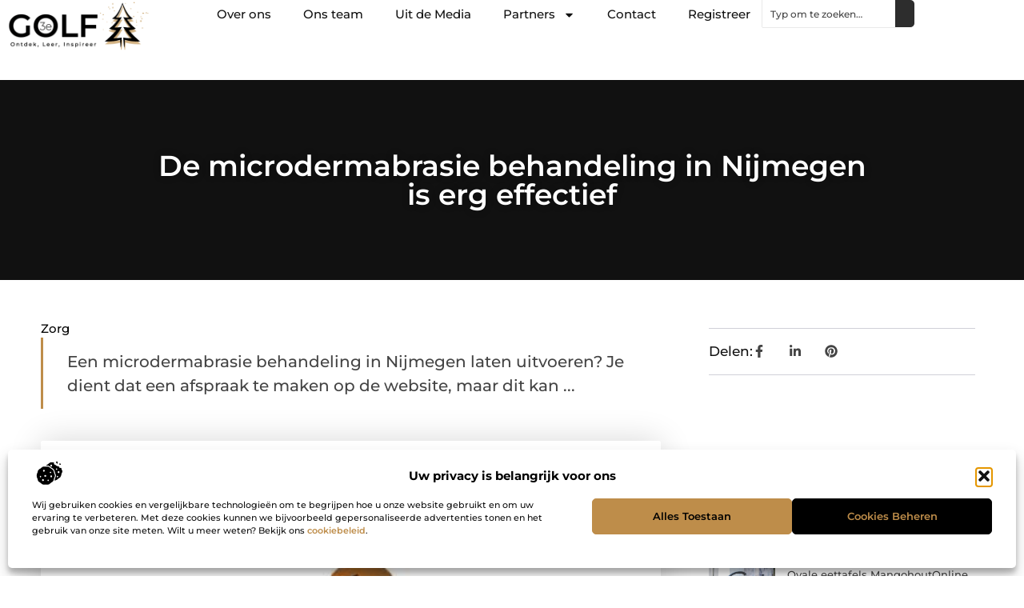

--- FILE ---
content_type: text/html; charset=UTF-8
request_url: https://www.3egolf.nl/de-microdermabrasie-behandeling-in-nijmegen-is-erg-effectief/
body_size: 32492
content:
<!doctype html>
<html lang="nl-NL" prefix="og: https://ogp.me/ns#">
<head>
	<meta charset="UTF-8">
	<meta name="viewport" content="width=device-width, initial-scale=1">
	<link rel="profile" href="https://gmpg.org/xfn/11">
		<style>img:is([sizes="auto" i], [sizes^="auto," i]) { contain-intrinsic-size: 3000px 1500px }</style>
	
<!-- Search Engine Optimization door Rank Math - https://rankmath.com/ -->
<title>De microdermabrasie behandeling in Nijmegen is erg effectief &bull; 3EGolf</title>
<meta name="description" content="Een microdermabrasie behandeling in Nijmegen laten uitvoeren? Je dient dat een afspraak te maken op de website, maar dit kan ook telefonisch. Voordat je een"/>
<meta name="robots" content="follow, index, max-snippet:-1, max-video-preview:-1, max-image-preview:large"/>
<link rel="canonical" href="https://www.3egolf.nl/de-microdermabrasie-behandeling-in-nijmegen-is-erg-effectief/" />
<meta property="og:locale" content="nl_NL" />
<meta property="og:type" content="article" />
<meta property="og:title" content="De microdermabrasie behandeling in Nijmegen is erg effectief &bull; 3EGolf" />
<meta property="og:description" content="Een microdermabrasie behandeling in Nijmegen laten uitvoeren? Je dient dat een afspraak te maken op de website, maar dit kan ook telefonisch. Voordat je een" />
<meta property="og:url" content="https://www.3egolf.nl/de-microdermabrasie-behandeling-in-nijmegen-is-erg-effectief/" />
<meta property="og:site_name" content="3EGolf" />
<meta property="article:section" content="Zorg" />
<meta property="og:updated_time" content="2020-11-11T05:21:16+00:00" />
<meta property="og:image" content="https://www.3egolf.nl/wp-content/uploads/2021/08/2.3EGolf.nl-Main-512x512px.jpg" />
<meta property="og:image:secure_url" content="https://www.3egolf.nl/wp-content/uploads/2021/08/2.3EGolf.nl-Main-512x512px.jpg" />
<meta property="og:image:width" content="512" />
<meta property="og:image:height" content="512" />
<meta property="og:image:alt" content="De microdermabrasie behandeling in Nijmegen is erg effectief" />
<meta property="og:image:type" content="image/jpeg" />
<meta property="article:published_time" content="2020-06-24T12:18:42+00:00" />
<meta property="article:modified_time" content="2020-11-11T05:21:16+00:00" />
<meta name="twitter:card" content="summary_large_image" />
<meta name="twitter:title" content="De microdermabrasie behandeling in Nijmegen is erg effectief &bull; 3EGolf" />
<meta name="twitter:description" content="Een microdermabrasie behandeling in Nijmegen laten uitvoeren? Je dient dat een afspraak te maken op de website, maar dit kan ook telefonisch. Voordat je een" />
<meta name="twitter:image" content="https://www.3egolf.nl/wp-content/uploads/2021/08/2.3EGolf.nl-Main-512x512px.jpg" />
<script type="application/ld+json" class="rank-math-schema">{"@context":"https://schema.org","@graph":[{"@type":"Organization","@id":"https://www.3egolf.nl/#organization","name":"3egolf","url":"https://www.3egolf.nl","logo":{"@type":"ImageObject","@id":"https://www.3egolf.nl/#logo","url":"https://www.3egolf.nl/wp-content/uploads/2024/12/3egolf.nl_490x140px.png","contentUrl":"https://www.3egolf.nl/wp-content/uploads/2024/12/3egolf.nl_490x140px.png","caption":"3EGolf","inLanguage":"nl-NL","width":"490","height":"140"}},{"@type":"WebSite","@id":"https://www.3egolf.nl/#website","url":"https://www.3egolf.nl","name":"3EGolf","alternateName":"3egolf.nl","publisher":{"@id":"https://www.3egolf.nl/#organization"},"inLanguage":"nl-NL"},{"@type":"ImageObject","@id":"https://www.3egolf.nl/wp-content/uploads/2021/08/2.3EGolf.nl-Main-512x512px.jpg","url":"https://www.3egolf.nl/wp-content/uploads/2021/08/2.3EGolf.nl-Main-512x512px.jpg","width":"512","height":"512","inLanguage":"nl-NL"},{"@type":"BreadcrumbList","@id":"https://www.3egolf.nl/de-microdermabrasie-behandeling-in-nijmegen-is-erg-effectief/#breadcrumb","itemListElement":[{"@type":"ListItem","position":"1","item":{"@id":"https://www.3egolf.nl","name":"Home"}},{"@type":"ListItem","position":"2","item":{"@id":"https://www.3egolf.nl/de-microdermabrasie-behandeling-in-nijmegen-is-erg-effectief/","name":"De microdermabrasie behandeling in Nijmegen is erg effectief"}}]},{"@type":"WebPage","@id":"https://www.3egolf.nl/de-microdermabrasie-behandeling-in-nijmegen-is-erg-effectief/#webpage","url":"https://www.3egolf.nl/de-microdermabrasie-behandeling-in-nijmegen-is-erg-effectief/","name":"De microdermabrasie behandeling in Nijmegen is erg effectief &bull; 3EGolf","datePublished":"2020-06-24T12:18:42+00:00","dateModified":"2020-11-11T05:21:16+00:00","isPartOf":{"@id":"https://www.3egolf.nl/#website"},"primaryImageOfPage":{"@id":"https://www.3egolf.nl/wp-content/uploads/2021/08/2.3EGolf.nl-Main-512x512px.jpg"},"inLanguage":"nl-NL","breadcrumb":{"@id":"https://www.3egolf.nl/de-microdermabrasie-behandeling-in-nijmegen-is-erg-effectief/#breadcrumb"}},{"@type":"Person","@id":"https://www.3egolf.nl/de-microdermabrasie-behandeling-in-nijmegen-is-erg-effectief/#author","image":{"@type":"ImageObject","@id":"https://secure.gravatar.com/avatar/?s=96&amp;d=mm&amp;r=g","url":"https://secure.gravatar.com/avatar/?s=96&amp;d=mm&amp;r=g","inLanguage":"nl-NL"},"worksFor":{"@id":"https://www.3egolf.nl/#organization"}},{"@type":"BlogPosting","headline":"De microdermabrasie behandeling in Nijmegen is erg effectief &bull; 3EGolf","datePublished":"2020-06-24T12:18:42+00:00","dateModified":"2020-11-11T05:21:16+00:00","author":{"@id":"https://www.3egolf.nl/de-microdermabrasie-behandeling-in-nijmegen-is-erg-effectief/#author"},"publisher":{"@id":"https://www.3egolf.nl/#organization"},"description":"Een microdermabrasie behandeling in Nijmegen laten uitvoeren? Je dient dat een afspraak te maken op de website, maar dit kan ook telefonisch. Voordat je een","name":"De microdermabrasie behandeling in Nijmegen is erg effectief &bull; 3EGolf","@id":"https://www.3egolf.nl/de-microdermabrasie-behandeling-in-nijmegen-is-erg-effectief/#richSnippet","isPartOf":{"@id":"https://www.3egolf.nl/de-microdermabrasie-behandeling-in-nijmegen-is-erg-effectief/#webpage"},"image":{"@id":"https://www.3egolf.nl/wp-content/uploads/2021/08/2.3EGolf.nl-Main-512x512px.jpg"},"inLanguage":"nl-NL","mainEntityOfPage":{"@id":"https://www.3egolf.nl/de-microdermabrasie-behandeling-in-nijmegen-is-erg-effectief/#webpage"}}]}</script>
<!-- /Rank Math WordPress SEO plugin -->

<link rel="alternate" type="application/rss+xml" title="3EGolf &raquo; feed" href="https://www.3egolf.nl/feed/" />
<link rel="alternate" type="application/rss+xml" title="3EGolf &raquo; reacties feed" href="https://www.3egolf.nl/comments/feed/" />
<script>
window._wpemojiSettings = {"baseUrl":"https:\/\/s.w.org\/images\/core\/emoji\/16.0.1\/72x72\/","ext":".png","svgUrl":"https:\/\/s.w.org\/images\/core\/emoji\/16.0.1\/svg\/","svgExt":".svg","source":{"concatemoji":"https:\/\/www.3egolf.nl\/wp-includes\/js\/wp-emoji-release.min.js?ver=6.8.3"}};
/*! This file is auto-generated */
!function(s,n){var o,i,e;function c(e){try{var t={supportTests:e,timestamp:(new Date).valueOf()};sessionStorage.setItem(o,JSON.stringify(t))}catch(e){}}function p(e,t,n){e.clearRect(0,0,e.canvas.width,e.canvas.height),e.fillText(t,0,0);var t=new Uint32Array(e.getImageData(0,0,e.canvas.width,e.canvas.height).data),a=(e.clearRect(0,0,e.canvas.width,e.canvas.height),e.fillText(n,0,0),new Uint32Array(e.getImageData(0,0,e.canvas.width,e.canvas.height).data));return t.every(function(e,t){return e===a[t]})}function u(e,t){e.clearRect(0,0,e.canvas.width,e.canvas.height),e.fillText(t,0,0);for(var n=e.getImageData(16,16,1,1),a=0;a<n.data.length;a++)if(0!==n.data[a])return!1;return!0}function f(e,t,n,a){switch(t){case"flag":return n(e,"\ud83c\udff3\ufe0f\u200d\u26a7\ufe0f","\ud83c\udff3\ufe0f\u200b\u26a7\ufe0f")?!1:!n(e,"\ud83c\udde8\ud83c\uddf6","\ud83c\udde8\u200b\ud83c\uddf6")&&!n(e,"\ud83c\udff4\udb40\udc67\udb40\udc62\udb40\udc65\udb40\udc6e\udb40\udc67\udb40\udc7f","\ud83c\udff4\u200b\udb40\udc67\u200b\udb40\udc62\u200b\udb40\udc65\u200b\udb40\udc6e\u200b\udb40\udc67\u200b\udb40\udc7f");case"emoji":return!a(e,"\ud83e\udedf")}return!1}function g(e,t,n,a){var r="undefined"!=typeof WorkerGlobalScope&&self instanceof WorkerGlobalScope?new OffscreenCanvas(300,150):s.createElement("canvas"),o=r.getContext("2d",{willReadFrequently:!0}),i=(o.textBaseline="top",o.font="600 32px Arial",{});return e.forEach(function(e){i[e]=t(o,e,n,a)}),i}function t(e){var t=s.createElement("script");t.src=e,t.defer=!0,s.head.appendChild(t)}"undefined"!=typeof Promise&&(o="wpEmojiSettingsSupports",i=["flag","emoji"],n.supports={everything:!0,everythingExceptFlag:!0},e=new Promise(function(e){s.addEventListener("DOMContentLoaded",e,{once:!0})}),new Promise(function(t){var n=function(){try{var e=JSON.parse(sessionStorage.getItem(o));if("object"==typeof e&&"number"==typeof e.timestamp&&(new Date).valueOf()<e.timestamp+604800&&"object"==typeof e.supportTests)return e.supportTests}catch(e){}return null}();if(!n){if("undefined"!=typeof Worker&&"undefined"!=typeof OffscreenCanvas&&"undefined"!=typeof URL&&URL.createObjectURL&&"undefined"!=typeof Blob)try{var e="postMessage("+g.toString()+"("+[JSON.stringify(i),f.toString(),p.toString(),u.toString()].join(",")+"));",a=new Blob([e],{type:"text/javascript"}),r=new Worker(URL.createObjectURL(a),{name:"wpTestEmojiSupports"});return void(r.onmessage=function(e){c(n=e.data),r.terminate(),t(n)})}catch(e){}c(n=g(i,f,p,u))}t(n)}).then(function(e){for(var t in e)n.supports[t]=e[t],n.supports.everything=n.supports.everything&&n.supports[t],"flag"!==t&&(n.supports.everythingExceptFlag=n.supports.everythingExceptFlag&&n.supports[t]);n.supports.everythingExceptFlag=n.supports.everythingExceptFlag&&!n.supports.flag,n.DOMReady=!1,n.readyCallback=function(){n.DOMReady=!0}}).then(function(){return e}).then(function(){var e;n.supports.everything||(n.readyCallback(),(e=n.source||{}).concatemoji?t(e.concatemoji):e.wpemoji&&e.twemoji&&(t(e.twemoji),t(e.wpemoji)))}))}((window,document),window._wpemojiSettings);
</script>
<link rel='stylesheet' id='colorboxstyle-css' href='https://www.3egolf.nl/wp-content/plugins/link-library/colorbox/colorbox.css?ver=6.8.3' media='all' />
<style id='wp-emoji-styles-inline-css'>

	img.wp-smiley, img.emoji {
		display: inline !important;
		border: none !important;
		box-shadow: none !important;
		height: 1em !important;
		width: 1em !important;
		margin: 0 0.07em !important;
		vertical-align: -0.1em !important;
		background: none !important;
		padding: 0 !important;
	}
</style>
<link rel='stylesheet' id='wp-block-library-css' href='https://www.3egolf.nl/wp-includes/css/dist/block-library/style.min.css?ver=6.8.3' media='all' />
<style id='global-styles-inline-css'>
:root{--wp--preset--aspect-ratio--square: 1;--wp--preset--aspect-ratio--4-3: 4/3;--wp--preset--aspect-ratio--3-4: 3/4;--wp--preset--aspect-ratio--3-2: 3/2;--wp--preset--aspect-ratio--2-3: 2/3;--wp--preset--aspect-ratio--16-9: 16/9;--wp--preset--aspect-ratio--9-16: 9/16;--wp--preset--color--black: #000000;--wp--preset--color--cyan-bluish-gray: #abb8c3;--wp--preset--color--white: #ffffff;--wp--preset--color--pale-pink: #f78da7;--wp--preset--color--vivid-red: #cf2e2e;--wp--preset--color--luminous-vivid-orange: #ff6900;--wp--preset--color--luminous-vivid-amber: #fcb900;--wp--preset--color--light-green-cyan: #7bdcb5;--wp--preset--color--vivid-green-cyan: #00d084;--wp--preset--color--pale-cyan-blue: #8ed1fc;--wp--preset--color--vivid-cyan-blue: #0693e3;--wp--preset--color--vivid-purple: #9b51e0;--wp--preset--gradient--vivid-cyan-blue-to-vivid-purple: linear-gradient(135deg,rgba(6,147,227,1) 0%,rgb(155,81,224) 100%);--wp--preset--gradient--light-green-cyan-to-vivid-green-cyan: linear-gradient(135deg,rgb(122,220,180) 0%,rgb(0,208,130) 100%);--wp--preset--gradient--luminous-vivid-amber-to-luminous-vivid-orange: linear-gradient(135deg,rgba(252,185,0,1) 0%,rgba(255,105,0,1) 100%);--wp--preset--gradient--luminous-vivid-orange-to-vivid-red: linear-gradient(135deg,rgba(255,105,0,1) 0%,rgb(207,46,46) 100%);--wp--preset--gradient--very-light-gray-to-cyan-bluish-gray: linear-gradient(135deg,rgb(238,238,238) 0%,rgb(169,184,195) 100%);--wp--preset--gradient--cool-to-warm-spectrum: linear-gradient(135deg,rgb(74,234,220) 0%,rgb(151,120,209) 20%,rgb(207,42,186) 40%,rgb(238,44,130) 60%,rgb(251,105,98) 80%,rgb(254,248,76) 100%);--wp--preset--gradient--blush-light-purple: linear-gradient(135deg,rgb(255,206,236) 0%,rgb(152,150,240) 100%);--wp--preset--gradient--blush-bordeaux: linear-gradient(135deg,rgb(254,205,165) 0%,rgb(254,45,45) 50%,rgb(107,0,62) 100%);--wp--preset--gradient--luminous-dusk: linear-gradient(135deg,rgb(255,203,112) 0%,rgb(199,81,192) 50%,rgb(65,88,208) 100%);--wp--preset--gradient--pale-ocean: linear-gradient(135deg,rgb(255,245,203) 0%,rgb(182,227,212) 50%,rgb(51,167,181) 100%);--wp--preset--gradient--electric-grass: linear-gradient(135deg,rgb(202,248,128) 0%,rgb(113,206,126) 100%);--wp--preset--gradient--midnight: linear-gradient(135deg,rgb(2,3,129) 0%,rgb(40,116,252) 100%);--wp--preset--font-size--small: 13px;--wp--preset--font-size--medium: 20px;--wp--preset--font-size--large: 36px;--wp--preset--font-size--x-large: 42px;--wp--preset--spacing--20: 0.44rem;--wp--preset--spacing--30: 0.67rem;--wp--preset--spacing--40: 1rem;--wp--preset--spacing--50: 1.5rem;--wp--preset--spacing--60: 2.25rem;--wp--preset--spacing--70: 3.38rem;--wp--preset--spacing--80: 5.06rem;--wp--preset--shadow--natural: 6px 6px 9px rgba(0, 0, 0, 0.2);--wp--preset--shadow--deep: 12px 12px 50px rgba(0, 0, 0, 0.4);--wp--preset--shadow--sharp: 6px 6px 0px rgba(0, 0, 0, 0.2);--wp--preset--shadow--outlined: 6px 6px 0px -3px rgba(255, 255, 255, 1), 6px 6px rgba(0, 0, 0, 1);--wp--preset--shadow--crisp: 6px 6px 0px rgba(0, 0, 0, 1);}:root { --wp--style--global--content-size: 800px;--wp--style--global--wide-size: 1200px; }:where(body) { margin: 0; }.wp-site-blocks > .alignleft { float: left; margin-right: 2em; }.wp-site-blocks > .alignright { float: right; margin-left: 2em; }.wp-site-blocks > .aligncenter { justify-content: center; margin-left: auto; margin-right: auto; }:where(.wp-site-blocks) > * { margin-block-start: 24px; margin-block-end: 0; }:where(.wp-site-blocks) > :first-child { margin-block-start: 0; }:where(.wp-site-blocks) > :last-child { margin-block-end: 0; }:root { --wp--style--block-gap: 24px; }:root :where(.is-layout-flow) > :first-child{margin-block-start: 0;}:root :where(.is-layout-flow) > :last-child{margin-block-end: 0;}:root :where(.is-layout-flow) > *{margin-block-start: 24px;margin-block-end: 0;}:root :where(.is-layout-constrained) > :first-child{margin-block-start: 0;}:root :where(.is-layout-constrained) > :last-child{margin-block-end: 0;}:root :where(.is-layout-constrained) > *{margin-block-start: 24px;margin-block-end: 0;}:root :where(.is-layout-flex){gap: 24px;}:root :where(.is-layout-grid){gap: 24px;}.is-layout-flow > .alignleft{float: left;margin-inline-start: 0;margin-inline-end: 2em;}.is-layout-flow > .alignright{float: right;margin-inline-start: 2em;margin-inline-end: 0;}.is-layout-flow > .aligncenter{margin-left: auto !important;margin-right: auto !important;}.is-layout-constrained > .alignleft{float: left;margin-inline-start: 0;margin-inline-end: 2em;}.is-layout-constrained > .alignright{float: right;margin-inline-start: 2em;margin-inline-end: 0;}.is-layout-constrained > .aligncenter{margin-left: auto !important;margin-right: auto !important;}.is-layout-constrained > :where(:not(.alignleft):not(.alignright):not(.alignfull)){max-width: var(--wp--style--global--content-size);margin-left: auto !important;margin-right: auto !important;}.is-layout-constrained > .alignwide{max-width: var(--wp--style--global--wide-size);}body .is-layout-flex{display: flex;}.is-layout-flex{flex-wrap: wrap;align-items: center;}.is-layout-flex > :is(*, div){margin: 0;}body .is-layout-grid{display: grid;}.is-layout-grid > :is(*, div){margin: 0;}body{padding-top: 0px;padding-right: 0px;padding-bottom: 0px;padding-left: 0px;}a:where(:not(.wp-element-button)){text-decoration: underline;}:root :where(.wp-element-button, .wp-block-button__link){background-color: #32373c;border-width: 0;color: #fff;font-family: inherit;font-size: inherit;line-height: inherit;padding: calc(0.667em + 2px) calc(1.333em + 2px);text-decoration: none;}.has-black-color{color: var(--wp--preset--color--black) !important;}.has-cyan-bluish-gray-color{color: var(--wp--preset--color--cyan-bluish-gray) !important;}.has-white-color{color: var(--wp--preset--color--white) !important;}.has-pale-pink-color{color: var(--wp--preset--color--pale-pink) !important;}.has-vivid-red-color{color: var(--wp--preset--color--vivid-red) !important;}.has-luminous-vivid-orange-color{color: var(--wp--preset--color--luminous-vivid-orange) !important;}.has-luminous-vivid-amber-color{color: var(--wp--preset--color--luminous-vivid-amber) !important;}.has-light-green-cyan-color{color: var(--wp--preset--color--light-green-cyan) !important;}.has-vivid-green-cyan-color{color: var(--wp--preset--color--vivid-green-cyan) !important;}.has-pale-cyan-blue-color{color: var(--wp--preset--color--pale-cyan-blue) !important;}.has-vivid-cyan-blue-color{color: var(--wp--preset--color--vivid-cyan-blue) !important;}.has-vivid-purple-color{color: var(--wp--preset--color--vivid-purple) !important;}.has-black-background-color{background-color: var(--wp--preset--color--black) !important;}.has-cyan-bluish-gray-background-color{background-color: var(--wp--preset--color--cyan-bluish-gray) !important;}.has-white-background-color{background-color: var(--wp--preset--color--white) !important;}.has-pale-pink-background-color{background-color: var(--wp--preset--color--pale-pink) !important;}.has-vivid-red-background-color{background-color: var(--wp--preset--color--vivid-red) !important;}.has-luminous-vivid-orange-background-color{background-color: var(--wp--preset--color--luminous-vivid-orange) !important;}.has-luminous-vivid-amber-background-color{background-color: var(--wp--preset--color--luminous-vivid-amber) !important;}.has-light-green-cyan-background-color{background-color: var(--wp--preset--color--light-green-cyan) !important;}.has-vivid-green-cyan-background-color{background-color: var(--wp--preset--color--vivid-green-cyan) !important;}.has-pale-cyan-blue-background-color{background-color: var(--wp--preset--color--pale-cyan-blue) !important;}.has-vivid-cyan-blue-background-color{background-color: var(--wp--preset--color--vivid-cyan-blue) !important;}.has-vivid-purple-background-color{background-color: var(--wp--preset--color--vivid-purple) !important;}.has-black-border-color{border-color: var(--wp--preset--color--black) !important;}.has-cyan-bluish-gray-border-color{border-color: var(--wp--preset--color--cyan-bluish-gray) !important;}.has-white-border-color{border-color: var(--wp--preset--color--white) !important;}.has-pale-pink-border-color{border-color: var(--wp--preset--color--pale-pink) !important;}.has-vivid-red-border-color{border-color: var(--wp--preset--color--vivid-red) !important;}.has-luminous-vivid-orange-border-color{border-color: var(--wp--preset--color--luminous-vivid-orange) !important;}.has-luminous-vivid-amber-border-color{border-color: var(--wp--preset--color--luminous-vivid-amber) !important;}.has-light-green-cyan-border-color{border-color: var(--wp--preset--color--light-green-cyan) !important;}.has-vivid-green-cyan-border-color{border-color: var(--wp--preset--color--vivid-green-cyan) !important;}.has-pale-cyan-blue-border-color{border-color: var(--wp--preset--color--pale-cyan-blue) !important;}.has-vivid-cyan-blue-border-color{border-color: var(--wp--preset--color--vivid-cyan-blue) !important;}.has-vivid-purple-border-color{border-color: var(--wp--preset--color--vivid-purple) !important;}.has-vivid-cyan-blue-to-vivid-purple-gradient-background{background: var(--wp--preset--gradient--vivid-cyan-blue-to-vivid-purple) !important;}.has-light-green-cyan-to-vivid-green-cyan-gradient-background{background: var(--wp--preset--gradient--light-green-cyan-to-vivid-green-cyan) !important;}.has-luminous-vivid-amber-to-luminous-vivid-orange-gradient-background{background: var(--wp--preset--gradient--luminous-vivid-amber-to-luminous-vivid-orange) !important;}.has-luminous-vivid-orange-to-vivid-red-gradient-background{background: var(--wp--preset--gradient--luminous-vivid-orange-to-vivid-red) !important;}.has-very-light-gray-to-cyan-bluish-gray-gradient-background{background: var(--wp--preset--gradient--very-light-gray-to-cyan-bluish-gray) !important;}.has-cool-to-warm-spectrum-gradient-background{background: var(--wp--preset--gradient--cool-to-warm-spectrum) !important;}.has-blush-light-purple-gradient-background{background: var(--wp--preset--gradient--blush-light-purple) !important;}.has-blush-bordeaux-gradient-background{background: var(--wp--preset--gradient--blush-bordeaux) !important;}.has-luminous-dusk-gradient-background{background: var(--wp--preset--gradient--luminous-dusk) !important;}.has-pale-ocean-gradient-background{background: var(--wp--preset--gradient--pale-ocean) !important;}.has-electric-grass-gradient-background{background: var(--wp--preset--gradient--electric-grass) !important;}.has-midnight-gradient-background{background: var(--wp--preset--gradient--midnight) !important;}.has-small-font-size{font-size: var(--wp--preset--font-size--small) !important;}.has-medium-font-size{font-size: var(--wp--preset--font-size--medium) !important;}.has-large-font-size{font-size: var(--wp--preset--font-size--large) !important;}.has-x-large-font-size{font-size: var(--wp--preset--font-size--x-large) !important;}
:root :where(.wp-block-pullquote){font-size: 1.5em;line-height: 1.6;}
</style>
<link rel='stylesheet' id='thumbs_rating_styles-css' href='https://www.3egolf.nl/wp-content/plugins/link-library/upvote-downvote/css/style.css?ver=1.0.0' media='all' />
<link rel='stylesheet' id='cmplz-general-css' href='https://www.3egolf.nl/wp-content/plugins/complianz-gdpr/assets/css/cookieblocker.min.css?ver=1765935212' media='all' />
<link rel='stylesheet' id='hello-elementor-css' href='https://www.3egolf.nl/wp-content/themes/hello-elementor/style.min.css?ver=3.4.0' media='all' />
<link rel='stylesheet' id='hello-elementor-theme-style-css' href='https://www.3egolf.nl/wp-content/themes/hello-elementor/theme.min.css?ver=3.4.0' media='all' />
<link rel='stylesheet' id='hello-elementor-header-footer-css' href='https://www.3egolf.nl/wp-content/themes/hello-elementor/header-footer.min.css?ver=3.4.0' media='all' />
<link rel='stylesheet' id='elementor-frontend-css' href='https://www.3egolf.nl/wp-content/plugins/elementor/assets/css/frontend.min.css?ver=3.28.4' media='all' />
<link rel='stylesheet' id='elementor-post-11393-css' href='https://www.3egolf.nl/wp-content/uploads/elementor/css/post-11393.css?ver=1768958785' media='all' />
<link rel='stylesheet' id='e-animation-fadeIn-css' href='https://www.3egolf.nl/wp-content/plugins/elementor/assets/lib/animations/styles/fadeIn.min.css?ver=3.28.4' media='all' />
<link rel='stylesheet' id='e-animation-sink-css' href='https://www.3egolf.nl/wp-content/plugins/elementor/assets/lib/animations/styles/e-animation-sink.min.css?ver=3.28.4' media='all' />
<link rel='stylesheet' id='e-motion-fx-css' href='https://www.3egolf.nl/wp-content/plugins/elementor-pro/assets/css/modules/motion-fx.min.css?ver=3.28.3' media='all' />
<link rel='stylesheet' id='e-animation-grow-css' href='https://www.3egolf.nl/wp-content/plugins/elementor/assets/lib/animations/styles/e-animation-grow.min.css?ver=3.28.4' media='all' />
<link rel='stylesheet' id='widget-image-css' href='https://www.3egolf.nl/wp-content/plugins/elementor/assets/css/widget-image.min.css?ver=3.28.4' media='all' />
<link rel='stylesheet' id='widget-nav-menu-css' href='https://www.3egolf.nl/wp-content/plugins/elementor-pro/assets/css/widget-nav-menu.min.css?ver=3.28.3' media='all' />
<link rel='stylesheet' id='widget-search-css' href='https://www.3egolf.nl/wp-content/plugins/elementor-pro/assets/css/widget-search.min.css?ver=3.28.3' media='all' />
<link rel='stylesheet' id='e-sticky-css' href='https://www.3egolf.nl/wp-content/plugins/elementor-pro/assets/css/modules/sticky.min.css?ver=3.28.3' media='all' />
<link rel='stylesheet' id='widget-heading-css' href='https://www.3egolf.nl/wp-content/plugins/elementor/assets/css/widget-heading.min.css?ver=3.28.4' media='all' />
<link rel='stylesheet' id='swiper-css' href='https://www.3egolf.nl/wp-content/plugins/elementor/assets/lib/swiper/v8/css/swiper.min.css?ver=8.4.5' media='all' />
<link rel='stylesheet' id='e-swiper-css' href='https://www.3egolf.nl/wp-content/plugins/elementor/assets/css/conditionals/e-swiper.min.css?ver=3.28.4' media='all' />
<link rel='stylesheet' id='widget-post-info-css' href='https://www.3egolf.nl/wp-content/plugins/elementor-pro/assets/css/widget-post-info.min.css?ver=3.28.3' media='all' />
<link rel='stylesheet' id='widget-icon-list-css' href='https://www.3egolf.nl/wp-content/plugins/elementor/assets/css/widget-icon-list.min.css?ver=3.28.4' media='all' />
<link rel='stylesheet' id='widget-table-of-contents-css' href='https://www.3egolf.nl/wp-content/plugins/elementor-pro/assets/css/widget-table-of-contents.min.css?ver=3.28.3' media='all' />
<link rel='stylesheet' id='widget-posts-css' href='https://www.3egolf.nl/wp-content/plugins/elementor-pro/assets/css/widget-posts.min.css?ver=3.28.3' media='all' />
<link rel='stylesheet' id='widget-post-navigation-css' href='https://www.3egolf.nl/wp-content/plugins/elementor-pro/assets/css/widget-post-navigation.min.css?ver=3.28.3' media='all' />
<link rel='stylesheet' id='elementor-post-11492-css' href='https://www.3egolf.nl/wp-content/uploads/elementor/css/post-11492.css?ver=1768958785' media='all' />
<link rel='stylesheet' id='elementor-post-11495-css' href='https://www.3egolf.nl/wp-content/uploads/elementor/css/post-11495.css?ver=1768958785' media='all' />
<link rel='stylesheet' id='elementor-post-12617-css' href='https://www.3egolf.nl/wp-content/uploads/elementor/css/post-12617.css?ver=1768958892' media='all' />
<link rel='stylesheet' id='yarppRelatedCss-css' href='https://www.3egolf.nl/wp-content/plugins/yet-another-related-posts-plugin/style/related.css?ver=5.30.11' media='all' />
<link rel='stylesheet' id='elementor-gf-local-montserrat-css' href='https://www.3egolf.nl/wp-content/uploads/elementor/google-fonts/css/montserrat.css?ver=1742221180' media='all' />
<script src="https://www.3egolf.nl/wp-includes/js/jquery/jquery.min.js?ver=3.7.1" id="jquery-core-js"></script>
<script src="https://www.3egolf.nl/wp-includes/js/jquery/jquery-migrate.min.js?ver=3.4.1" id="jquery-migrate-js"></script>
<script src="https://www.3egolf.nl/wp-content/plugins/link-library/colorbox/jquery.colorbox-min.js?ver=1.3.9" id="colorbox-js"></script>
<script id="thumbs_rating_scripts-js-extra">
var thumbs_rating_ajax = {"ajax_url":"https:\/\/www.3egolf.nl\/wp-admin\/admin-ajax.php","nonce":"929c1bcb3d"};
</script>
<script src="https://www.3egolf.nl/wp-content/plugins/link-library/upvote-downvote/js/general.js?ver=4.0.1" id="thumbs_rating_scripts-js"></script>
<link rel="https://api.w.org/" href="https://www.3egolf.nl/wp-json/" /><link rel="alternate" title="JSON" type="application/json" href="https://www.3egolf.nl/wp-json/wp/v2/posts/1348" /><link rel="EditURI" type="application/rsd+xml" title="RSD" href="https://www.3egolf.nl/xmlrpc.php?rsd" />
<meta name="generator" content="WordPress 6.8.3" />
<link rel='shortlink' href='https://www.3egolf.nl/?p=1348' />
<link rel="alternate" title="oEmbed (JSON)" type="application/json+oembed" href="https://www.3egolf.nl/wp-json/oembed/1.0/embed?url=https%3A%2F%2Fwww.3egolf.nl%2Fde-microdermabrasie-behandeling-in-nijmegen-is-erg-effectief%2F" />
<link rel="alternate" title="oEmbed (XML)" type="text/xml+oembed" href="https://www.3egolf.nl/wp-json/oembed/1.0/embed?url=https%3A%2F%2Fwww.3egolf.nl%2Fde-microdermabrasie-behandeling-in-nijmegen-is-erg-effectief%2F&#038;format=xml" />
			<style>.cmplz-hidden {
					display: none !important;
				}</style><meta name="generator" content="Elementor 3.28.4; features: e_font_icon_svg, additional_custom_breakpoints, e_local_google_fonts, e_element_cache; settings: css_print_method-external, google_font-enabled, font_display-swap">
			<style>
				.e-con.e-parent:nth-of-type(n+4):not(.e-lazyloaded):not(.e-no-lazyload),
				.e-con.e-parent:nth-of-type(n+4):not(.e-lazyloaded):not(.e-no-lazyload) * {
					background-image: none !important;
				}
				@media screen and (max-height: 1024px) {
					.e-con.e-parent:nth-of-type(n+3):not(.e-lazyloaded):not(.e-no-lazyload),
					.e-con.e-parent:nth-of-type(n+3):not(.e-lazyloaded):not(.e-no-lazyload) * {
						background-image: none !important;
					}
				}
				@media screen and (max-height: 640px) {
					.e-con.e-parent:nth-of-type(n+2):not(.e-lazyloaded):not(.e-no-lazyload),
					.e-con.e-parent:nth-of-type(n+2):not(.e-lazyloaded):not(.e-no-lazyload) * {
						background-image: none !important;
					}
				}
			</style>
			<link rel="icon" href="https://www.3egolf.nl/wp-content/uploads/2024/12/3egolf.nl-150x150-1.png" sizes="32x32" />
<link rel="icon" href="https://www.3egolf.nl/wp-content/uploads/2024/12/3egolf.nl-150x150-1.png" sizes="192x192" />
<link rel="apple-touch-icon" href="https://www.3egolf.nl/wp-content/uploads/2024/12/3egolf.nl-150x150-1.png" />
<meta name="msapplication-TileImage" content="https://www.3egolf.nl/wp-content/uploads/2024/12/3egolf.nl-150x150-1.png" />
</head>
<body data-rsssl=1 data-cmplz=1 class="wp-singular post-template-default single single-post postid-1348 single-format-standard wp-custom-logo wp-embed-responsive wp-theme-hello-elementor hello-elementor-default elementor-default elementor-template-full-width elementor-kit-11393 elementor-page-12617">


<a class="skip-link screen-reader-text" href="#content">Ga naar de inhoud</a>

		<header data-elementor-type="header" data-elementor-id="11492" class="elementor elementor-11492 elementor-location-header" data-elementor-post-type="elementor_library">
			<div class="elementor-element elementor-element-79a9bf74 e-con-full e-flex e-con e-parent" data-id="79a9bf74" data-element_type="container" id="top">
				<div class="elementor-element elementor-element-243bf057 elementor-widget__width-auto elementor-fixed elementor-invisible elementor-widget elementor-widget-button" data-id="243bf057" data-element_type="widget" data-settings="{&quot;_position&quot;:&quot;fixed&quot;,&quot;motion_fx_motion_fx_scrolling&quot;:&quot;yes&quot;,&quot;motion_fx_opacity_effect&quot;:&quot;yes&quot;,&quot;motion_fx_opacity_range&quot;:{&quot;unit&quot;:&quot;%&quot;,&quot;size&quot;:&quot;&quot;,&quot;sizes&quot;:{&quot;start&quot;:0,&quot;end&quot;:45}},&quot;_animation&quot;:&quot;fadeIn&quot;,&quot;_animation_delay&quot;:200,&quot;motion_fx_opacity_direction&quot;:&quot;out-in&quot;,&quot;motion_fx_opacity_level&quot;:{&quot;unit&quot;:&quot;px&quot;,&quot;size&quot;:10,&quot;sizes&quot;:[]},&quot;motion_fx_devices&quot;:[&quot;desktop&quot;,&quot;tablet&quot;,&quot;mobile&quot;]}" data-widget_type="button.default">
										<a class="elementor-button elementor-button-link elementor-size-sm elementor-animation-sink" href="#top">
						<span class="elementor-button-content-wrapper">
						<span class="elementor-button-icon">
				<svg aria-hidden="true" class="e-font-icon-svg e-fas-arrow-up" viewBox="0 0 448 512" xmlns="http://www.w3.org/2000/svg"><path d="M34.9 289.5l-22.2-22.2c-9.4-9.4-9.4-24.6 0-33.9L207 39c9.4-9.4 24.6-9.4 33.9 0l194.3 194.3c9.4 9.4 9.4 24.6 0 33.9L413 289.4c-9.5 9.5-25 9.3-34.3-.4L264 168.6V456c0 13.3-10.7 24-24 24h-32c-13.3 0-24-10.7-24-24V168.6L69.2 289.1c-9.3 9.8-24.8 10-34.3.4z"></path></svg>			</span>
									<span class="elementor-button-text">Ga Naar Boven</span>
					</span>
					</a>
								</div>
				</div>
		<div class="elementor-element elementor-element-46cfe2f3 e-flex e-con-boxed e-con e-parent" data-id="46cfe2f3" data-element_type="container" data-settings="{&quot;background_background&quot;:&quot;classic&quot;,&quot;sticky&quot;:&quot;top&quot;,&quot;sticky_on&quot;:[&quot;desktop&quot;,&quot;tablet&quot;,&quot;mobile&quot;],&quot;sticky_offset&quot;:0,&quot;sticky_effects_offset&quot;:0,&quot;sticky_anchor_link_offset&quot;:0}">
					<div class="e-con-inner">
		<div class="elementor-element elementor-element-72a21ec2 e-con-full e-flex e-con e-child" data-id="72a21ec2" data-element_type="container">
				<div class="elementor-element elementor-element-3ac4339c elementor-widget elementor-widget-theme-site-logo elementor-widget-image" data-id="3ac4339c" data-element_type="widget" data-widget_type="theme-site-logo.default">
											<a href="https://www.3egolf.nl">
			<img fetchpriority="high" width="490" height="140" src="https://www.3egolf.nl/wp-content/uploads/2024/12/3egolf.nl_490x140px.png" class="elementor-animation-grow attachment-full size-full wp-image-11856" alt="" srcset="https://www.3egolf.nl/wp-content/uploads/2024/12/3egolf.nl_490x140px.png 490w, https://www.3egolf.nl/wp-content/uploads/2024/12/3egolf.nl_490x140px-300x86.png 300w, https://www.3egolf.nl/wp-content/uploads/2024/12/3egolf.nl_490x140px-350x100.png 350w" sizes="(max-width: 490px) 100vw, 490px" />				</a>
											</div>
				</div>
		<div class="elementor-element elementor-element-80a3d7f e-con-full e-flex e-con e-child" data-id="80a3d7f" data-element_type="container">
				<div class="elementor-element elementor-element-1667557a elementor-nav-menu--stretch elementor-nav-menu__align-center elementor-nav-menu--dropdown-tablet elementor-nav-menu__text-align-aside elementor-nav-menu--toggle elementor-nav-menu--burger elementor-widget elementor-widget-nav-menu" data-id="1667557a" data-element_type="widget" data-settings="{&quot;full_width&quot;:&quot;stretch&quot;,&quot;layout&quot;:&quot;horizontal&quot;,&quot;submenu_icon&quot;:{&quot;value&quot;:&quot;&lt;svg class=\&quot;e-font-icon-svg e-fas-caret-down\&quot; viewBox=\&quot;0 0 320 512\&quot; xmlns=\&quot;http:\/\/www.w3.org\/2000\/svg\&quot;&gt;&lt;path d=\&quot;M31.3 192h257.3c17.8 0 26.7 21.5 14.1 34.1L174.1 354.8c-7.8 7.8-20.5 7.8-28.3 0L17.2 226.1C4.6 213.5 13.5 192 31.3 192z\&quot;&gt;&lt;\/path&gt;&lt;\/svg&gt;&quot;,&quot;library&quot;:&quot;fa-solid&quot;},&quot;toggle&quot;:&quot;burger&quot;}" data-widget_type="nav-menu.default">
								<nav aria-label="Menu" class="elementor-nav-menu--main elementor-nav-menu__container elementor-nav-menu--layout-horizontal e--pointer-background e--animation-fade">
				<ul id="menu-1-1667557a" class="elementor-nav-menu"><li class="menu-item menu-item-type-post_type menu-item-object-page menu-item-11566"><a href="https://www.3egolf.nl/over-ons/" class="elementor-item">Over ons</a></li>
<li class="menu-item menu-item-type-post_type menu-item-object-page menu-item-11565"><a href="https://www.3egolf.nl/ons-team/" class="elementor-item">Ons team</a></li>
<li class="menu-item menu-item-type-custom menu-item-object-custom menu-item-12000"><a href="https://www.3egolf.nl/category/media/" class="elementor-item">Uit de Media</a></li>
<li class="menu-item menu-item-type-post_type menu-item-object-page menu-item-has-children menu-item-11564"><a href="https://www.3egolf.nl/partners/" class="elementor-item">Partners</a>
<ul class="sub-menu elementor-nav-menu--dropdown">
	<li class="menu-item menu-item-type-post_type menu-item-object-page menu-item-11563"><a href="https://www.3egolf.nl/computers/" class="elementor-sub-item">Computers</a></li>
	<li class="menu-item menu-item-type-post_type menu-item-object-page menu-item-11562"><a href="https://www.3egolf.nl/gezondheid/" class="elementor-sub-item">Gezondheid</a></li>
	<li class="menu-item menu-item-type-post_type menu-item-object-page menu-item-11561"><a href="https://www.3egolf.nl/recreatie/" class="elementor-sub-item">Recreatie</a></li>
	<li class="menu-item menu-item-type-post_type menu-item-object-page menu-item-11560"><a href="https://www.3egolf.nl/samenleving/" class="elementor-sub-item">Samenleving</a></li>
	<li class="menu-item menu-item-type-post_type menu-item-object-page menu-item-11559"><a href="https://www.3egolf.nl/winkelen/" class="elementor-sub-item">Winkelen</a></li>
	<li class="menu-item menu-item-type-post_type menu-item-object-page menu-item-11558"><a href="https://www.3egolf.nl/wonen/" class="elementor-sub-item">Wonen</a></li>
	<li class="menu-item menu-item-type-post_type menu-item-object-page menu-item-11557"><a href="https://www.3egolf.nl/zakelijk/" class="elementor-sub-item">Zakelijk</a></li>
</ul>
</li>
<li class="menu-item menu-item-type-post_type menu-item-object-page menu-item-11568"><a href="https://www.3egolf.nl/contact/" class="elementor-item">Contact</a></li>
<li class="menu-item menu-item-type-post_type menu-item-object-page menu-item-11567"><a href="https://www.3egolf.nl/registreer/" class="elementor-item">Registreer</a></li>
</ul>			</nav>
					<div class="elementor-menu-toggle" role="button" tabindex="0" aria-label="Menu toggle" aria-expanded="false">
			<svg aria-hidden="true" role="presentation" class="elementor-menu-toggle__icon--open e-font-icon-svg e-eicon-menu-bar" viewBox="0 0 1000 1000" xmlns="http://www.w3.org/2000/svg"><path d="M104 333H896C929 333 958 304 958 271S929 208 896 208H104C71 208 42 237 42 271S71 333 104 333ZM104 583H896C929 583 958 554 958 521S929 458 896 458H104C71 458 42 487 42 521S71 583 104 583ZM104 833H896C929 833 958 804 958 771S929 708 896 708H104C71 708 42 737 42 771S71 833 104 833Z"></path></svg><svg aria-hidden="true" role="presentation" class="elementor-menu-toggle__icon--close e-font-icon-svg e-eicon-close" viewBox="0 0 1000 1000" xmlns="http://www.w3.org/2000/svg"><path d="M742 167L500 408 258 167C246 154 233 150 217 150 196 150 179 158 167 167 154 179 150 196 150 212 150 229 154 242 171 254L408 500 167 742C138 771 138 800 167 829 196 858 225 858 254 829L496 587 738 829C750 842 767 846 783 846 800 846 817 842 829 829 842 817 846 804 846 783 846 767 842 750 829 737L588 500 833 258C863 229 863 200 833 171 804 137 775 137 742 167Z"></path></svg>		</div>
					<nav class="elementor-nav-menu--dropdown elementor-nav-menu__container" aria-hidden="true">
				<ul id="menu-2-1667557a" class="elementor-nav-menu"><li class="menu-item menu-item-type-post_type menu-item-object-page menu-item-11566"><a href="https://www.3egolf.nl/over-ons/" class="elementor-item" tabindex="-1">Over ons</a></li>
<li class="menu-item menu-item-type-post_type menu-item-object-page menu-item-11565"><a href="https://www.3egolf.nl/ons-team/" class="elementor-item" tabindex="-1">Ons team</a></li>
<li class="menu-item menu-item-type-custom menu-item-object-custom menu-item-12000"><a href="https://www.3egolf.nl/category/media/" class="elementor-item" tabindex="-1">Uit de Media</a></li>
<li class="menu-item menu-item-type-post_type menu-item-object-page menu-item-has-children menu-item-11564"><a href="https://www.3egolf.nl/partners/" class="elementor-item" tabindex="-1">Partners</a>
<ul class="sub-menu elementor-nav-menu--dropdown">
	<li class="menu-item menu-item-type-post_type menu-item-object-page menu-item-11563"><a href="https://www.3egolf.nl/computers/" class="elementor-sub-item" tabindex="-1">Computers</a></li>
	<li class="menu-item menu-item-type-post_type menu-item-object-page menu-item-11562"><a href="https://www.3egolf.nl/gezondheid/" class="elementor-sub-item" tabindex="-1">Gezondheid</a></li>
	<li class="menu-item menu-item-type-post_type menu-item-object-page menu-item-11561"><a href="https://www.3egolf.nl/recreatie/" class="elementor-sub-item" tabindex="-1">Recreatie</a></li>
	<li class="menu-item menu-item-type-post_type menu-item-object-page menu-item-11560"><a href="https://www.3egolf.nl/samenleving/" class="elementor-sub-item" tabindex="-1">Samenleving</a></li>
	<li class="menu-item menu-item-type-post_type menu-item-object-page menu-item-11559"><a href="https://www.3egolf.nl/winkelen/" class="elementor-sub-item" tabindex="-1">Winkelen</a></li>
	<li class="menu-item menu-item-type-post_type menu-item-object-page menu-item-11558"><a href="https://www.3egolf.nl/wonen/" class="elementor-sub-item" tabindex="-1">Wonen</a></li>
	<li class="menu-item menu-item-type-post_type menu-item-object-page menu-item-11557"><a href="https://www.3egolf.nl/zakelijk/" class="elementor-sub-item" tabindex="-1">Zakelijk</a></li>
</ul>
</li>
<li class="menu-item menu-item-type-post_type menu-item-object-page menu-item-11568"><a href="https://www.3egolf.nl/contact/" class="elementor-item" tabindex="-1">Contact</a></li>
<li class="menu-item menu-item-type-post_type menu-item-object-page menu-item-11567"><a href="https://www.3egolf.nl/registreer/" class="elementor-item" tabindex="-1">Registreer</a></li>
</ul>			</nav>
						</div>
				<div class="elementor-element elementor-element-f0b166c elementor-widget__width-auto elementor-hidden-mobile elementor-widget elementor-widget-search" data-id="f0b166c" data-element_type="widget" data-settings="{&quot;submit_trigger&quot;:&quot;click_submit&quot;,&quot;pagination_type_options&quot;:&quot;none&quot;}" data-widget_type="search.default">
							<search class="e-search hidden" role="search">
			<form class="e-search-form" action="https://www.3egolf.nl" method="get">

				
				<label class="e-search-label" for="search-f0b166c">
					<span class="elementor-screen-only">
						Zoeken					</span>
									</label>

				<div class="e-search-input-wrapper">
					<input id="search-f0b166c" placeholder="Typ om te zoeken…" class="e-search-input" type="search" name="s" value="" autocomplete="on" role="combobox" aria-autocomplete="list" aria-expanded="false" aria-controls="results-f0b166c" aria-haspopup="listbox">
															<output id="results-f0b166c" class="e-search-results-container hide-loader" aria-live="polite" aria-atomic="true" aria-label="Resultaten voor zoekopdracht" tabindex="0">
						<div class="e-search-results"></div>
											</output>
									</div>
				
				
				<button class="e-search-submit  " type="submit" aria-label="Zoeken">
					<svg aria-hidden="true" class="e-font-icon-svg e-fas-search" viewBox="0 0 512 512" xmlns="http://www.w3.org/2000/svg"><path d="M505 442.7L405.3 343c-4.5-4.5-10.6-7-17-7H372c27.6-35.3 44-79.7 44-128C416 93.1 322.9 0 208 0S0 93.1 0 208s93.1 208 208 208c48.3 0 92.7-16.4 128-44v16.3c0 6.4 2.5 12.5 7 17l99.7 99.7c9.4 9.4 24.6 9.4 33.9 0l28.3-28.3c9.4-9.4 9.4-24.6.1-34zM208 336c-70.7 0-128-57.2-128-128 0-70.7 57.2-128 128-128 70.7 0 128 57.2 128 128 0 70.7-57.2 128-128 128z"></path></svg>
									</button>
				<input type="hidden" name="e_search_props" value="f0b166c-11492">
			</form>
		</search>
						</div>
				</div>
					</div>
				</div>
				</header>
				<div data-elementor-type="single-post" data-elementor-id="12617" class="elementor elementor-12617 elementor-location-single post-1348 post type-post status-publish format-standard has-post-thumbnail hentry category-zorg" data-elementor-post-type="elementor_library">
			<section class="elementor-element elementor-element-242ecab1 e-flex e-con-boxed e-con e-parent" data-id="242ecab1" data-element_type="container" data-settings="{&quot;background_background&quot;:&quot;classic&quot;}">
					<div class="e-con-inner">
				<div class="elementor-element elementor-element-7625bafd elementor-widget elementor-widget-theme-post-title elementor-page-title elementor-widget-heading" data-id="7625bafd" data-element_type="widget" data-widget_type="theme-post-title.default">
					<h1 class="elementor-heading-title elementor-size-default">De microdermabrasie behandeling in Nijmegen is erg effectief</h1>				</div>
					</div>
				</section>
		<section class="elementor-element elementor-element-7feb5dca e-flex e-con-boxed e-con e-parent" data-id="7feb5dca" data-element_type="container">
					<div class="e-con-inner">
		<article class="elementor-element elementor-element-6bb8ca63 e-con-full e-flex e-con e-child" data-id="6bb8ca63" data-element_type="container">
				<div class="elementor-element elementor-element-7c0c391c elementor-align-left elementor-widget elementor-widget-post-info" data-id="7c0c391c" data-element_type="widget" data-widget_type="post-info.default">
							<ul class="elementor-inline-items elementor-icon-list-items elementor-post-info">
								<li class="elementor-icon-list-item elementor-repeater-item-f7bd4a7 elementor-inline-item" itemprop="about">
													<span class="elementor-icon-list-text elementor-post-info__item elementor-post-info__item--type-terms">
										<span class="elementor-post-info__terms-list">
				<a href="https://www.3egolf.nl/category/zorg/" class="elementor-post-info__terms-list-item">Zorg</a>				</span>
					</span>
								</li>
				</ul>
						</div>
				<div class="elementor-element elementor-element-34fd5529 elementor-widget elementor-widget-theme-post-excerpt" data-id="34fd5529" data-element_type="widget" data-widget_type="theme-post-excerpt.default">
					<p>Een microdermabrasie behandeling in Nijmegen laten uitvoeren? Je dient dat een afspraak te maken op de website, maar dit kan ...				</div>
				<div class="elementor-element elementor-element-6c3a034b elementor-widget elementor-widget-theme-post-featured-image elementor-widget-image" data-id="6c3a034b" data-element_type="widget" data-widget_type="theme-post-featured-image.default">
															<img width="512" height="512" src="https://www.3egolf.nl/wp-content/uploads/2021/08/2.3EGolf.nl-Main-512x512px.jpg" class="attachment-full size-full wp-image-2912" alt="" srcset="https://www.3egolf.nl/wp-content/uploads/2021/08/2.3EGolf.nl-Main-512x512px.jpg 512w, https://www.3egolf.nl/wp-content/uploads/2021/08/2.3EGolf.nl-Main-512x512px-300x300.jpg 300w, https://www.3egolf.nl/wp-content/uploads/2021/08/2.3EGolf.nl-Main-512x512px-150x150.jpg 150w, https://www.3egolf.nl/wp-content/uploads/2021/08/2.3EGolf.nl-Main-512x512px-480x480.jpg 480w, https://www.3egolf.nl/wp-content/uploads/2021/08/2.3EGolf.nl-Main-512x512px-280x280.jpg 280w, https://www.3egolf.nl/wp-content/uploads/2021/08/2.3EGolf.nl-Main-512x512px-400x400.jpg 400w" sizes="(max-width: 512px) 100vw, 512px" />															</div>
				<div class="elementor-element elementor-element-4a910dd content elementor-widget elementor-widget-theme-post-content" data-id="4a910dd" data-element_type="widget" data-widget_type="theme-post-content.default">
					<table>
<tr>
<td style="vertical-align:top">
<p dir="ltr">Een <a href="https://www.martinehulscher.nl/microdermabrasie-nijmegen" target="_blank" rel="noopener">microdermabrasie behandeling in Nijmegen</a> laten uitvoeren? Je dient dat een afspraak te maken op de website, maar dit kan ook telefonisch. Voordat je een afspraak gaat maken is het natuurlijk wel fijn om wat informatie te verkrijgen over wat microdermabrasie nou echt inhoudt en wat het doet voor je lichaam. De microdermabrasie behandeling in Nijmegen is geheel pijnloos en het zorgt ervoor dat het huis wat flexibeler en wat soepeler gaat bewegen. Ook wordt de huid een stuk zachter en ziet het er een stuk beter uit nadat je de behandeling hebt laten uitvoeren. De rimpels die zich in je huid hebben genetslet worden door middel van de microdermabrasie behandeling in Nijmegen weggewerkt en eventueel alleen verminderd wanneer je al op een wat oudere leeftijd bent. Ook acne en littekens die niet helemaal in het huis zijn verwerkt kunnen bijna onzichtbaar worden gemaakt.&nbsp;</p>
<h2>Intensieve behandeling</h2>
<p dir="ltr">De microdermabrasie behandeling in Nijmegen is erg intensief, maar maakt het mogelijk dat je huis weer het eenmaal gezond is en je huid weer helemaal gaat glimmen en je met een stralende lach naar buiten kunt gaan. Door gebruik te maken van goede apparatuur zal de microdermabrasie behandeling in Nijmegen nog beter worden en is de kwaliteit zeker gewaarborgd. De apparaten zorgen ervoor dat er een soort kristal in het huis wordt gespoten dat positieve effecten heeft op de werking van de huid. Op een natuurlijk manier zal de huid zich dan herstellen van alle ophopingen die zich erin bevinden.&nbsp;</p>
<h2>Vacu&uuml;m pomp</h2>
<p dir="ltr">Na de behandeling met de apparatuur, zal er een vacu&uuml;m pomp op de huid worden aangebracht. Deze zorgt er tijdens de microdermabrasie behandeling in Nijmegen voor dat dode huidcellen verdwijnen uit de bloedbanen en ook kan hiermee worden bepaald hoe diep alle andere afvalstoffen zitten, zodat deze ook kunnen worden aangepakt.</p>
<p><strong id="docs-internal-guid-77b316f2-7fff-1fa9-6430-4ab835cfb71d"></strong><br class="Apple-interchange-newline" /><br class="Apple-interchange-newline" /></p>
</td>
</tr>
<tr>
<td><strong> <a href="" target="_blank" rel="noopener noreferrer"></strong></a></td>
</tr>
</table>
<div class="scriptlesssocialsharing"><h3 class="scriptlesssocialsharing__heading">Goed artikel? Deel hem dan op:</h3><div class="scriptlesssocialsharing__buttons"><a class="button twitter" target="_blank" href="https://twitter.com/intent/tweet?text=Het%20belang%20van%20goede%20zorgkleding&#038;url=https%3A%2F%2Fwww.3egolf.nl%2Fhet-belang-van-goede-zorgkleding%2F" rel="noopener noreferrer nofollow"><svg viewbox="0 0 512 512" class="scriptlesssocialsharing__icon twitter" fill="currentcolor" height="1em" width="1em" aria-hidden="true" focusable="false" role="img"><!--! Font Awesome Pro 6.4.2 by @fontawesome - https://fontawesome.com License - https://fontawesome.com/license (Commercial License) Copyright 2023 Fonticons, Inc. --><path d="M389.2 48h70.6L305.6 224.2 487 464H345L233.7 318.6 106.5 464H35.8L200.7 275.5 26.8 48H172.4L272.9 180.9 389.2 48zM364.4 421.8h39.1L151.1 88h-42L364.4 421.8z"></path></svg>
<span class="sss-name"><span class="screen-reader-text">Share on </span>X (Twitter)</span></a><a class="button facebook" target="_blank" href="https://www.facebook.com/sharer/sharer.php?u=https%3A%2F%2Fwww.3egolf.nl%2Fhet-belang-van-goede-zorgkleding%2F" rel="noopener noreferrer nofollow"><svg viewbox="0 0 512 512" class="scriptlesssocialsharing__icon facebook" fill="currentcolor" height="1em" width="1em" aria-hidden="true" focusable="false" role="img"><!-- Font Awesome Free 5.15.4 by @fontawesome - https://fontawesome.com License - https://fontawesome.com/license/free (Icons: CC BY 4.0, Fonts: SIL OFL 1.1, Code: MIT License) --><path d="M504 256C504 119 393 8 256 8S8 119 8 256c0 123.78 90.69 226.38 209.25 245V327.69h-63V256h63v-54.64c0-62.15 37-96.48 93.67-96.48 27.14 0 55.52 4.84 55.52 4.84v61h-31.28c-30.8 0-40.41 19.12-40.41 38.73V256h68.78l-11 71.69h-57.78V501C413.31 482.38 504 379.78 504 256z"></path></svg>
<span class="sss-name"><span class="screen-reader-text">Share on </span>Facebook</span></a><a class="button pinterest" target="_blank" href="https://pinterest.com/pin/create/button/?url=https%3A%2F%2Fwww.3egolf.nl%2Fhet-belang-van-goede-zorgkleding%2F&#038;media=https%3A%2F%2Fwww.3egolf.nl%2Fwp-content%2Fuploads%2F2020%2F11%2Fpexels-photo-1170979.jpeg-1024x683.jpg&#038;description=Het%20belang%20van%20goede%20zorgkleding" rel="noopener noreferrer nofollow" data-pin-no-hover="true" data-pin-custom="true" data-pin-do="skip" data-pin-description="Het belang van goede zorgkleding"><svg viewbox="0 0 496 512" class="scriptlesssocialsharing__icon pinterest" fill="currentcolor" height="1em" width="1em" aria-hidden="true" focusable="false" role="img"><!-- Font Awesome Free 5.15.4 by @fontawesome - https://fontawesome.com License - https://fontawesome.com/license/free (Icons: CC BY 4.0, Fonts: SIL OFL 1.1, Code: MIT License) --><path d="M496 256c0 137-111 248-248 248-25.6 0-50.2-3.9-73.4-11.1 10.1-16.5 25.2-43.5 30.8-65 3-11.6 15.4-59 15.4-59 8.1 15.4 31.7 28.5 56.8 28.5 74.8 0 128.7-68.8 128.7-154.3 0-81.9-66.9-143.2-152.9-143.2-107 0-163.9 71.8-163.9 150.1 0 36.4 19.4 81.7 50.3 96.1 4.7 2.2 7.2 1.2 8.3-3.3.8-3.4 5-20.3 6.9-28.1.6-2.5.3-4.7-1.7-7.1-10.1-12.5-18.3-35.3-18.3-56.6 0-54.7 41.4-107.6 112-107.6 60.9 0 103.6 41.5 103.6 100.9 0 67.1-33.9 113.6-78 113.6-24.3 0-42.6-20.1-36.7-44.8 7-29.5 20.5-61.3 20.5-82.6 0-19-10.2-34.9-31.4-34.9-24.9 0-44.9 25.7-44.9 60.2 0 22 7.4 36.8 7.4 36.8s-24.5 103.8-29 123.2c-5 21.4-3 51.6-.9 71.2C65.4 450.9 0 361.1 0 256 0 119 111 8 248 8s248 111 248 248z"></path></svg>
<span class="sss-name"><span class="screen-reader-text">Share on </span>Pinterest</span></a><a class="button linkedin" target="_blank" href="https://www.linkedin.com/shareArticle?mini=1&#038;url=https%3A%2F%2Fwww.3egolf.nl%2Fhet-belang-van-goede-zorgkleding%2F&#038;title=Het%20belang%20van%20goede%20zorgkleding&#038;source=https%3A%2F%2Fwww.3egolf.nl" rel="noopener noreferrer nofollow"><svg viewbox="0 0 448 512" class="scriptlesssocialsharing__icon linkedin" fill="currentcolor" height="1em" width="1em" aria-hidden="true" focusable="false" role="img"><!-- Font Awesome Free 5.15.4 by @fontawesome - https://fontawesome.com License - https://fontawesome.com/license/free (Icons: CC BY 4.0, Fonts: SIL OFL 1.1, Code: MIT License) --><path d="M416 32H31.9C14.3 32 0 46.5 0 64.3v383.4C0 465.5 14.3 480 31.9 480H416c17.6 0 32-14.5 32-32.3V64.3c0-17.8-14.4-32.3-32-32.3zM135.4 416H69V202.2h66.5V416zm-33.2-243c-21.3 0-38.5-17.3-38.5-38.5S80.9 96 102.2 96c21.2 0 38.5 17.3 38.5 38.5 0 21.3-17.2 38.5-38.5 38.5zm282.1 243h-66.4V312c0-24.8-.5-56.7-34.5-56.7-34.6 0-39.9 27-39.9 54.9V416h-66.4V202.2h63.7v29.2h.9c8.9-16.8 30.6-34.5 62.9-34.5 67.2 0 79.7 44.3 79.7 101.9V416z"></path></svg>
<span class="sss-name"><span class="screen-reader-text">Share on </span>LinkedIn</span></a><a class="button email" href="mailto:?body=I%20read%20this%20post%20and%20wanted%20to%20share%20it%20with%20you.%20Here%27s%20the%20link%3A%20https%3A%2F%2Fwww.3egolf.nl%2Fhet-belang-van-goede-zorgkleding%2F&#038;subject=A%20post%20worth%20sharing%3A%20Het%20belang%20van%20goede%20zorgkleding" rel="noopener noreferrer nofollow"><svg viewbox="0 0 512 512" class="scriptlesssocialsharing__icon email" fill="currentcolor" height="1em" width="1em" aria-hidden="true" focusable="false" role="img"><!-- Font Awesome Free 5.15.4 by @fontawesome - https://fontawesome.com License - https://fontawesome.com/license/free (Icons: CC BY 4.0, Fonts: SIL OFL 1.1, Code: MIT License) --><path d="M502.3 190.8c3.9-3.1 9.7-.2 9.7 4.7V400c0 26.5-21.5 48-48 48H48c-26.5 0-48-21.5-48-48V195.6c0-5 5.7-7.8 9.7-4.7 22.4 17.4 52.1 39.5 154.1 113.6 21.1 15.4 56.7 47.8 92.2 47.6 35.7.3 72-32.8 92.3-47.6 102-74.1 131.6-96.3 154-113.7zM256 320c23.2.4 56.6-29.2 73.4-41.4 132.7-96.3 142.8-104.7 173.4-128.7 5.8-4.5 9.2-11.5 9.2-18.9v-19c0-26.5-21.5-48-48-48H48C21.5 64 0 85.5 0 112v19c0 7.4 3.4 14.3 9.2 18.9 30.6 23.9 40.7 32.4 173.4 128.7 16.8 12.2 50.2 41.8 73.4 41.4z"></path></svg>
<span class="sss-name"><span class="screen-reader-text">Share on </span>Email</span></a></div></div><div class='yarpp yarpp-related yarpp-related-website yarpp-template-list'>
<!-- YARPP List -->
<h3>Gerelateerde berichten:</h3><ol>
<li><a href="https://www.3egolf.nl/het-belang-van-goede-zorgkleding/" rel="bookmark" title="Het belang van goede zorgkleding">Het belang van goede zorgkleding</a> <small>Bedrijfskleding voor medewerkers in de zorg is belangrijk. Het zorgt voor uniformiteit en herkenbaarheid. Het is duidelijk dat mensen in de zorg werken. Dat heeft...</small></li>
<li><a href="https://www.3egolf.nl/5-voordelen-van-een-online-psycholoog/" rel="bookmark" title="5 voordelen van een online psycholoog">5 voordelen van een online psycholoog</a> <small>5 voordelen van een online psycholoog Online psychologen kunnen de zorg voor een breed scala van geestelijke gezondheidsproblemen ondersteunen en mogelijk maken. Online psychologen zijn...</small></li>
<li><a href="https://www.3egolf.nl/passende-zorgverzekering-flexmigrant/" rel="bookmark" title="Passende zorgverzekering flexmigrant">Passende zorgverzekering flexmigrant</a> <small>Wanneer mensen vanuit het buitenland in Nederland komen werken, dan worden zij flexmigranten genoemd. In een ander land gaan wonen en werken brengt veel veranderingen...</small></li>
<li><a href="https://www.3egolf.nl/ontdek-welke-coronamaatregelen-er-vanaf-13-november-2021-van-kracht-zijn/" rel="bookmark" title="Ontdek welke coronamaatregelen er vanaf 13 november 2021 van kracht zijn">Ontdek welke coronamaatregelen er vanaf 13 november 2021 van kracht zijn</a> <small>Ondanks vele verwoede pogingen om te zorgen dat er minder coronabesmettingen zouden plaatsvinden, is er nu toch weer sprake van een flinke stijging. Op sommige...</small></li>
<li><a href="https://www.3egolf.nl/hoe-kom-je-tot-een-effectief-verzuimbeleid/" rel="bookmark" title="Hoe kom je tot een effectief verzuimbeleid?">Hoe kom je tot een effectief verzuimbeleid?</a> <small>Je hebt een eigen bedrijf met personeel in dienst. Of je bent binnen je organisatie verantwoordelijk voor personeel en organisatie. In je bedrijf wordt hard...</small></li>
<li><a href="https://www.3egolf.nl/wat-doen-als-gedeelde-voogdij-niet-werkt/" rel="bookmark" title="Wat doen als gedeelde voogdij niet werkt?">Wat doen als gedeelde voogdij niet werkt?</a> <small>Ouders en voogden kunnen verschillende vormen van gezamenlijk gezag aanvragen. Hoewel alle partijen veel tijd en moeite besteden aan het plannen van de regeling, is...</small></li>
</ol>
</div>
				</div>
		<div class="elementor-element elementor-element-21fe9ffb e-con-full e-flex e-con e-child" data-id="21fe9ffb" data-element_type="container">
				<div class="elementor-element elementor-element-175b76eb elementor-widget__width-initial elementor-widget elementor-widget-heading" data-id="175b76eb" data-element_type="widget" data-widget_type="heading.default">
					<div class="elementor-heading-title elementor-size-default">Tags:</div>				</div>
				<div class="elementor-element elementor-element-5facbdc5 elementor-widget__width-initial elementor-widget elementor-widget-post-info" data-id="5facbdc5" data-element_type="widget" data-widget_type="post-info.default">
							<ul class="elementor-inline-items elementor-icon-list-items elementor-post-info">
								<li class="elementor-icon-list-item elementor-repeater-item-056f287 elementor-inline-item">
													<span class="elementor-icon-list-text elementor-post-info__item elementor-post-info__item--type-custom">
										<a href="https://www.3egolf.nl/category/zorg/" rel="tag">Zorg</a>					</span>
								</li>
				</ul>
						</div>
				</div>
				</article>
		<aside class="elementor-element elementor-element-49c47c6a e-con-full e-flex e-con e-child" data-id="49c47c6a" data-element_type="container">
		<div class="elementor-element elementor-element-28a105c7 e-con-full e-flex e-con e-child" data-id="28a105c7" data-element_type="container">
				<div class="elementor-element elementor-element-c7a0f22 elementor-widget elementor-widget-heading" data-id="c7a0f22" data-element_type="widget" data-widget_type="heading.default">
					<h2 class="elementor-heading-title elementor-size-default">Delen:</h2>				</div>
				<div class="elementor-element elementor-element-6d718285 elementor-icon-list--layout-inline elementor-align-right elementor-mobile-align-center elementor-list-item-link-full_width elementor-widget elementor-widget-icon-list" data-id="6d718285" data-element_type="widget" data-widget_type="icon-list.default">
							<ul class="elementor-icon-list-items elementor-inline-items">
							<li class="elementor-icon-list-item elementor-inline-item">
											<span class="elementor-icon-list-icon">
							<svg aria-hidden="true" class="e-font-icon-svg e-fab-facebook-f" viewBox="0 0 320 512" xmlns="http://www.w3.org/2000/svg"><path d="M279.14 288l14.22-92.66h-88.91v-60.13c0-25.35 12.42-50.06 52.24-50.06h40.42V6.26S260.43 0 225.36 0c-73.22 0-121.08 44.38-121.08 124.72v70.62H22.89V288h81.39v224h100.17V288z"></path></svg>						</span>
										<span class="elementor-icon-list-text"></span>
									</li>
								<li class="elementor-icon-list-item elementor-inline-item">
											<span class="elementor-icon-list-icon">
							<svg aria-hidden="true" class="e-font-icon-svg e-fab-linkedin-in" viewBox="0 0 448 512" xmlns="http://www.w3.org/2000/svg"><path d="M100.28 448H7.4V148.9h92.88zM53.79 108.1C24.09 108.1 0 83.5 0 53.8a53.79 53.79 0 0 1 107.58 0c0 29.7-24.1 54.3-53.79 54.3zM447.9 448h-92.68V302.4c0-34.7-.7-79.2-48.29-79.2-48.29 0-55.69 37.7-55.69 76.7V448h-92.78V148.9h89.08v40.8h1.3c12.4-23.5 42.69-48.3 87.88-48.3 94 0 111.28 61.9 111.28 142.3V448z"></path></svg>						</span>
										<span class="elementor-icon-list-text"></span>
									</li>
								<li class="elementor-icon-list-item elementor-inline-item">
											<span class="elementor-icon-list-icon">
							<svg aria-hidden="true" class="e-font-icon-svg e-fab-pinterest" viewBox="0 0 496 512" xmlns="http://www.w3.org/2000/svg"><path d="M496 256c0 137-111 248-248 248-25.6 0-50.2-3.9-73.4-11.1 10.1-16.5 25.2-43.5 30.8-65 3-11.6 15.4-59 15.4-59 8.1 15.4 31.7 28.5 56.8 28.5 74.8 0 128.7-68.8 128.7-154.3 0-81.9-66.9-143.2-152.9-143.2-107 0-163.9 71.8-163.9 150.1 0 36.4 19.4 81.7 50.3 96.1 4.7 2.2 7.2 1.2 8.3-3.3.8-3.4 5-20.3 6.9-28.1.6-2.5.3-4.7-1.7-7.1-10.1-12.5-18.3-35.3-18.3-56.6 0-54.7 41.4-107.6 112-107.6 60.9 0 103.6 41.5 103.6 100.9 0 67.1-33.9 113.6-78 113.6-24.3 0-42.6-20.1-36.7-44.8 7-29.5 20.5-61.3 20.5-82.6 0-19-10.2-34.9-31.4-34.9-24.9 0-44.9 25.7-44.9 60.2 0 22 7.4 36.8 7.4 36.8s-24.5 103.8-29 123.2c-5 21.4-3 51.6-.9 71.2C65.4 450.9 0 361.1 0 256 0 119 111 8 248 8s248 111 248 248z"></path></svg>						</span>
										<span class="elementor-icon-list-text"></span>
									</li>
						</ul>
						</div>
				</div>
		<div class="elementor-element elementor-element-2cc318d2 e-con-full elementor-hidden-tablet elementor-hidden-mobile e-flex e-con e-child" data-id="2cc318d2" data-element_type="container">
				<div class="elementor-element elementor-element-7c227e16 elementor-widget elementor-widget-heading" data-id="7c227e16" data-element_type="widget" data-widget_type="heading.default">
					<h2 class="elementor-heading-title elementor-size-default">Inhoud:</h2>				</div>
				<div class="elementor-element elementor-element-75677625 elementor-widget elementor-widget-table-of-contents" data-id="75677625" data-element_type="widget" data-settings="{&quot;headings_by_tags&quot;:[&quot;h2&quot;],&quot;container&quot;:&quot;.content&quot;,&quot;exclude_headings_by_selector&quot;:[],&quot;no_headings_message&quot;:&quot;Er zijn geen kopteksten gevonden op deze pagina.&quot;,&quot;marker_view&quot;:&quot;bullets&quot;,&quot;icon&quot;:{&quot;value&quot;:&quot;fas fa-circle&quot;,&quot;library&quot;:&quot;fa-solid&quot;,&quot;rendered_tag&quot;:&quot;&lt;svg class=\&quot;e-font-icon-svg e-fas-circle\&quot; viewBox=\&quot;0 0 512 512\&quot; xmlns=\&quot;http:\/\/www.w3.org\/2000\/svg\&quot;&gt;&lt;path d=\&quot;M256 8C119 8 8 119 8 256s111 248 248 248 248-111 248-248S393 8 256 8z\&quot;&gt;&lt;\/path&gt;&lt;\/svg&gt;&quot;},&quot;hierarchical_view&quot;:&quot;yes&quot;,&quot;min_height&quot;:{&quot;unit&quot;:&quot;px&quot;,&quot;size&quot;:&quot;&quot;,&quot;sizes&quot;:[]},&quot;min_height_tablet&quot;:{&quot;unit&quot;:&quot;px&quot;,&quot;size&quot;:&quot;&quot;,&quot;sizes&quot;:[]},&quot;min_height_mobile&quot;:{&quot;unit&quot;:&quot;px&quot;,&quot;size&quot;:&quot;&quot;,&quot;sizes&quot;:[]}}" data-widget_type="table-of-contents.default">
							<div class="elementor-toc__header">
			<div class="elementor-toc__header-title">
							</div>
					</div>
		<div id="elementor-toc__75677625" class="elementor-toc__body">
			<div class="elementor-toc__spinner-container">
				<svg class="elementor-toc__spinner eicon-animation-spin e-font-icon-svg e-eicon-loading" aria-hidden="true" viewBox="0 0 1000 1000" xmlns="http://www.w3.org/2000/svg"><path d="M500 975V858C696 858 858 696 858 500S696 142 500 142 142 304 142 500H25C25 237 238 25 500 25S975 237 975 500 763 975 500 975Z"></path></svg>			</div>
		</div>
						</div>
				</div>
				<div class="elementor-element elementor-element-79a3a8a7 elementor-widget elementor-widget-heading" data-id="79a3a8a7" data-element_type="widget" data-widget_type="heading.default">
					<h2 class="elementor-heading-title elementor-size-default">Meer Berichten</h2>				</div>
				<div class="elementor-element elementor-element-1df97506 elementor-grid-1 elementor-posts--thumbnail-left elementor-posts--align-left elementor-grid-tablet-2 elementor-grid-mobile-1 elementor-widget elementor-widget-posts" data-id="1df97506" data-element_type="widget" data-settings="{&quot;classic_columns&quot;:&quot;1&quot;,&quot;classic_row_gap&quot;:{&quot;unit&quot;:&quot;px&quot;,&quot;size&quot;:12,&quot;sizes&quot;:[]},&quot;classic_row_gap_tablet&quot;:{&quot;unit&quot;:&quot;px&quot;,&quot;size&quot;:12,&quot;sizes&quot;:[]},&quot;classic_row_gap_mobile&quot;:{&quot;unit&quot;:&quot;px&quot;,&quot;size&quot;:15,&quot;sizes&quot;:[]},&quot;classic_columns_tablet&quot;:&quot;2&quot;,&quot;classic_columns_mobile&quot;:&quot;1&quot;}" data-widget_type="posts.classic">
				<div class="elementor-widget-container">
							<div class="elementor-posts-container elementor-posts elementor-posts--skin-classic elementor-grid">
				<article class="elementor-post elementor-grid-item post-15887 post type-post status-publish format-standard has-post-thumbnail hentry category-aanbiedingen">
				<a class="elementor-post__thumbnail__link" href="https://www.3egolf.nl/ovale-eettafels-mangohoutonline/" tabindex="-1" >
			<div class="elementor-post__thumbnail"><img width="768" height="512" src="https://www.3egolf.nl/wp-content/uploads/2026/01/gcc4a55b55c4c697f85ebc8a4aa04c7ce18e9a3a4450b658e19f98a186c39aab0b451c6526898b5d377d4bb37ab716fd7_1280-768x512.jpg" class="attachment-medium_large size-medium_large wp-image-15886" alt="" /></div>
		</a>
				<div class="elementor-post__text">
				<div class="elementor-post__title">
			<a href="https://www.3egolf.nl/ovale-eettafels-mangohoutonline/" >
				Ovale eettafels MangohoutOnline			</a>
		</div>
				</div>
				</article>
				<article class="elementor-post elementor-grid-item post-15884 post type-post status-publish format-standard has-post-thumbnail hentry category-hobby-en-vrije-tijd">
				<a class="elementor-post__thumbnail__link" href="https://www.3egolf.nl/zo-style-je-je-koelkast-met-magneten-van-wereldsteden/" tabindex="-1" >
			<div class="elementor-post__thumbnail"><img loading="lazy" width="768" height="379" src="https://www.3egolf.nl/wp-content/uploads/2026/01/koelkastmagnetenvansteden-768x379.jpg" class="attachment-medium_large size-medium_large wp-image-15883" alt="" /></div>
		</a>
				<div class="elementor-post__text">
				<div class="elementor-post__title">
			<a href="https://www.3egolf.nl/zo-style-je-je-koelkast-met-magneten-van-wereldsteden/" >
				Zo style je je koelkast met magneten van wereldsteden			</a>
		</div>
				</div>
				</article>
				<article class="elementor-post elementor-grid-item post-15881 post type-post status-publish format-standard has-post-thumbnail hentry category-woning-en-tuin">
				<a class="elementor-post__thumbnail__link" href="https://www.3egolf.nl/vervuilde-woning-ontruimen-professioneel-geregeld-met-oog-voor-de-situatie/" tabindex="-1" >
			<div class="elementor-post__thumbnail"><img loading="lazy" width="768" height="512" src="https://www.3egolf.nl/wp-content/uploads/2026/01/vervuildewoningontruimen-768x512.jpeg" class="attachment-medium_large size-medium_large wp-image-15880" alt="" /></div>
		</a>
				<div class="elementor-post__text">
				<div class="elementor-post__title">
			<a href="https://www.3egolf.nl/vervuilde-woning-ontruimen-professioneel-geregeld-met-oog-voor-de-situatie/" >
				Vervuilde woning ontruimen: professioneel geregeld, met oog voor de situatie			</a>
		</div>
				</div>
				</article>
				<article class="elementor-post elementor-grid-item post-15878 post type-post status-publish format-standard has-post-thumbnail hentry category-vervoer-en-transport">
				<a class="elementor-post__thumbnail__link" href="https://www.3egolf.nl/veilig-transport-in-deurne-als-fundament-voor-betrouwbaar-goederenvervoer/" tabindex="-1" >
			<div class="elementor-post__thumbnail"><img loading="lazy" width="768" height="576" src="https://www.3egolf.nl/wp-content/uploads/2026/01/Afbeelding_2-768x576.jpg" class="attachment-medium_large size-medium_large wp-image-15877" alt="" /></div>
		</a>
				<div class="elementor-post__text">
				<div class="elementor-post__title">
			<a href="https://www.3egolf.nl/veilig-transport-in-deurne-als-fundament-voor-betrouwbaar-goederenvervoer/" >
				Veilig transport in Deurne als fundament voor betrouwbaar goederenvervoer			</a>
		</div>
				</div>
				</article>
				<article class="elementor-post elementor-grid-item post-15875 post type-post status-publish format-standard has-post-thumbnail hentry category-financieel">
				<a class="elementor-post__thumbnail__link" href="https://www.3egolf.nl/bedrijfscijfers-en-financiele-prognoses-inzichtelijker-maken/" tabindex="-1" >
			<div class="elementor-post__thumbnail"><img loading="lazy" width="768" height="992" src="https://www.3egolf.nl/wp-content/uploads/2026/01/g8dc382a403064577d34765e9026e6dbfbd363860890bd87229660632302cc5cbece4255f1d70697ad6dfda7a09c53260_1280-768x992.jpg" class="attachment-medium_large size-medium_large wp-image-15874" alt="" /></div>
		</a>
				<div class="elementor-post__text">
				<div class="elementor-post__title">
			<a href="https://www.3egolf.nl/bedrijfscijfers-en-financiele-prognoses-inzichtelijker-maken/" >
				Bedrijfscijfers en financiële prognoses inzichtelijker maken?			</a>
		</div>
				</div>
				</article>
				<article class="elementor-post elementor-grid-item post-15872 post type-post status-publish format-standard has-post-thumbnail hentry category-afvalverwerking">
				<a class="elementor-post__thumbnail__link" href="https://www.3egolf.nl/veelgestelde-vragen-over-een-container-huren/" tabindex="-1" >
			<div class="elementor-post__thumbnail"><img loading="lazy" width="768" height="512" src="https://www.3egolf.nl/wp-content/uploads/2026/01/afvalcontainer_huren_blog_voordeligcontainerhuren-768x512.jpg" class="attachment-medium_large size-medium_large wp-image-15871" alt="" /></div>
		</a>
				<div class="elementor-post__text">
				<div class="elementor-post__title">
			<a href="https://www.3egolf.nl/veelgestelde-vragen-over-een-container-huren/" >
				Veelgestelde vragen over een container huren			</a>
		</div>
				</div>
				</article>
				<article class="elementor-post elementor-grid-item post-15866 post type-post status-publish format-standard has-post-thumbnail hentry category-woningen">
				<a class="elementor-post__thumbnail__link" href="https://www.3egolf.nl/airco-in-gelderland-voor-lagere-energiekosten/" tabindex="-1" >
			<div class="elementor-post__thumbnail"><img loading="lazy" width="768" height="461" src="https://www.3egolf.nl/wp-content/uploads/2026/01/Afbeelding_1-768x461.jpg" class="attachment-medium_large size-medium_large wp-image-15865" alt="" /></div>
		</a>
				<div class="elementor-post__text">
				<div class="elementor-post__title">
			<a href="https://www.3egolf.nl/airco-in-gelderland-voor-lagere-energiekosten/" >
				Airco in Gelderland voor lagere energiekosten			</a>
		</div>
				</div>
				</article>
				<article class="elementor-post elementor-grid-item post-15863 post type-post status-publish format-standard has-post-thumbnail hentry category-woning-en-tuin">
				<a class="elementor-post__thumbnail__link" href="https://www.3egolf.nl/wat-is-een-blauwe-eetkamerstoel/" tabindex="-1" >
			<div class="elementor-post__thumbnail"><img loading="lazy" width="768" height="512" src="https://www.3egolf.nl/wp-content/uploads/2026/01/g151a5dbd654229ad2577dba4bdf0727cb4f1b6b0a3a5a90f1f07b496c6a8030d88776e1847a3ed892462cac0b2e61c0fcd0be4e29416c723fa7bd6fdf739728a_1280-768x512.jpg" class="attachment-medium_large size-medium_large wp-image-15862" alt="" /></div>
		</a>
				<div class="elementor-post__text">
				<div class="elementor-post__title">
			<a href="https://www.3egolf.nl/wat-is-een-blauwe-eetkamerstoel/" >
				Wat is een blauwe eetkamerstoel?			</a>
		</div>
				</div>
				</article>
				<article class="elementor-post elementor-grid-item post-15860 post type-post status-publish format-standard has-post-thumbnail hentry category-woning-en-tuin">
				<a class="elementor-post__thumbnail__link" href="https://www.3egolf.nl/wat-is-een-eetkamerstoel-met-beige-poten/" tabindex="-1" >
			<div class="elementor-post__thumbnail"><img loading="lazy" width="768" height="534" src="https://www.3egolf.nl/wp-content/uploads/2026/01/g606bf05ddc88baaff8172fa2e38e25c20df0352b5c439cffeaf82fb35540ef3aaa4a481a279af2eec7381c0c80e737496af5894c893bac9c241df217b2c25fb4_1280-768x534.jpg" class="attachment-medium_large size-medium_large wp-image-15859" alt="" /></div>
		</a>
				<div class="elementor-post__text">
				<div class="elementor-post__title">
			<a href="https://www.3egolf.nl/wat-is-een-eetkamerstoel-met-beige-poten/" >
				Wat is een eetkamerstoel met beige poten?			</a>
		</div>
				</div>
				</article>
				<article class="elementor-post elementor-grid-item post-15857 post type-post status-publish format-standard has-post-thumbnail hentry category-aanbiedingen">
				<a class="elementor-post__thumbnail__link" href="https://www.3egolf.nl/zwarte-plafondlampen-een-tijdloze-keuze-voor-jouw-interieur/" tabindex="-1" >
			<div class="elementor-post__thumbnail"><img loading="lazy" width="768" height="512" src="https://www.3egolf.nl/wp-content/uploads/2026/01/gc39dc013a0f8385f47adee6b8cef0de27f8696ef2b01e29c56d91cb4e809da2e80507cbc5038f129446b7805f3022510c106c9629b3ed4f5a3e510f1c45951bd_1280-768x512.jpg" class="attachment-medium_large size-medium_large wp-image-15856" alt="" /></div>
		</a>
				<div class="elementor-post__text">
				<div class="elementor-post__title">
			<a href="https://www.3egolf.nl/zwarte-plafondlampen-een-tijdloze-keuze-voor-jouw-interieur/" >
				Zwarte plafondlampen: een tijdloze keuze voor jouw interieur			</a>
		</div>
				</div>
				</article>
				<article class="elementor-post elementor-grid-item post-15854 post type-post status-publish format-standard has-post-thumbnail hentry category-toerisme">
				<a class="elementor-post__thumbnail__link" href="https://www.3egolf.nl/de-mooiste-chalets-in-oostenrijk-ferienhaus-tirol-eu/" tabindex="-1" >
			<div class="elementor-post__thumbnail"><img loading="lazy" width="768" height="1152" src="https://www.3egolf.nl/wp-content/uploads/2026/01/g5d3099fbd7e2061796d63a9142d7d792a26c99ed159f5f7c9965e9d481e7bb63b35230c6d806e76d6ea37c29ea3255e734951403b01dff5e7c09af5048767763_1280-768x1152.jpg" class="attachment-medium_large size-medium_large wp-image-15853" alt="" /></div>
		</a>
				<div class="elementor-post__text">
				<div class="elementor-post__title">
			<a href="https://www.3egolf.nl/de-mooiste-chalets-in-oostenrijk-ferienhaus-tirol-eu/" >
				De mooiste chalets in Oostenrijk | Ferienhaus-Tirol.eu			</a>
		</div>
				</div>
				</article>
				<article class="elementor-post elementor-grid-item post-15851 post type-post status-publish format-standard has-post-thumbnail hentry category-woning-en-tuin">
				<a class="elementor-post__thumbnail__link" href="https://www.3egolf.nl/waar-vind-je-een-eettafel-aanbieding/" tabindex="-1" >
			<div class="elementor-post__thumbnail"><img loading="lazy" width="768" height="512" src="https://www.3egolf.nl/wp-content/uploads/2026/01/g46a9a953ff66e132beb0a306d67912daf8c9436a05b102981ce9fb0bc5c0224c22b04b05c6d84ce429345948ec0f923e4f8335d931e8ad6e673dc28037d77389_1280-768x512.jpg" class="attachment-medium_large size-medium_large wp-image-15850" alt="" /></div>
		</a>
				<div class="elementor-post__text">
				<div class="elementor-post__title">
			<a href="https://www.3egolf.nl/waar-vind-je-een-eettafel-aanbieding/" >
				Waar vind je een eettafel aanbieding?			</a>
		</div>
				</div>
				</article>
				<article class="elementor-post elementor-grid-item post-15848 post type-post status-publish format-standard has-post-thumbnail hentry category-aanbiedingen">
				<a class="elementor-post__thumbnail__link" href="https://www.3egolf.nl/de-digitale-wereld-van-deze-unieke-online-bestemming/" tabindex="-1" >
			<div class="elementor-post__thumbnail"><img loading="lazy" width="768" height="707" src="https://www.3egolf.nl/wp-content/uploads/2026/01/g81fe8efcf436b4a1aa64bc5452c9fba7087e8d45eb344a9fd3a34f1368793d34c67240f9af0a957a2ef897fe1d4196de5bf5ce8eea9d9dae2a9a2766d0be66ed_1280-768x707.jpg" class="attachment-medium_large size-medium_large wp-image-15847" alt="" /></div>
		</a>
				<div class="elementor-post__text">
				<div class="elementor-post__title">
			<a href="https://www.3egolf.nl/de-digitale-wereld-van-deze-unieke-online-bestemming/" >
				De digitale wereld van deze unieke online bestemming			</a>
		</div>
				</div>
				</article>
				<article class="elementor-post elementor-grid-item post-15845 post type-post status-publish format-standard has-post-thumbnail hentry category-beauty-en-verzorging">
				<a class="elementor-post__thumbnail__link" href="https://www.3egolf.nl/ontdek-de-mogelijkheden-van-een-cursus-laser-onharing/" tabindex="-1" >
			<div class="elementor-post__thumbnail"><img loading="lazy" width="768" height="1152" src="https://www.3egolf.nl/wp-content/uploads/2026/01/gbd84962ca3ca6f5de3d2670e4976f0780384f3917c56a8ac4eab63b481659999734b23aeb2b079589910d580c5330ea55e55b694eaa33b9a36e30d674ec7339e_1280-768x1152.jpg" class="attachment-medium_large size-medium_large wp-image-15844" alt="" /></div>
		</a>
				<div class="elementor-post__text">
				<div class="elementor-post__title">
			<a href="https://www.3egolf.nl/ontdek-de-mogelijkheden-van-een-cursus-laser-onharing/" >
				Ontdek de mogelijkheden van een cursus laser onharing			</a>
		</div>
				</div>
				</article>
				<article class="elementor-post elementor-grid-item post-15842 post type-post status-publish format-standard has-post-thumbnail hentry category-woning-en-tuin">
				<a class="elementor-post__thumbnail__link" href="https://www.3egolf.nl/waar-scoor-je-een-eetkamerstoel-in-de-actie/" tabindex="-1" >
			<div class="elementor-post__thumbnail"><img loading="lazy" width="768" height="432" src="https://www.3egolf.nl/wp-content/uploads/2026/01/ge864cfa7d15bd5e5bb3bd071b7dd1039d854e50a81431280e0369e49c79df8d74ff4bb8e0145877e8159f45c840c586c540f3be5e269f53279a4df9063f33431_1280-768x432.jpg" class="attachment-medium_large size-medium_large wp-image-15841" alt="" /></div>
		</a>
				<div class="elementor-post__text">
				<div class="elementor-post__title">
			<a href="https://www.3egolf.nl/waar-scoor-je-een-eetkamerstoel-in-de-actie/" >
				Waar scoor je een eetkamerstoel in de actie?			</a>
		</div>
				</div>
				</article>
				</div>
		
						</div>
				</div>
		<div class="elementor-element elementor-element-51e435ab e-con-full e-flex e-con e-child" data-id="51e435ab" data-element_type="container" data-settings="{&quot;background_background&quot;:&quot;classic&quot;,&quot;sticky_on&quot;:[&quot;desktop&quot;],&quot;sticky&quot;:&quot;top&quot;,&quot;sticky_offset&quot;:150,&quot;sticky_parent&quot;:&quot;yes&quot;,&quot;sticky_effects_offset&quot;:0,&quot;sticky_anchor_link_offset&quot;:0}">
				<div class="elementor-element elementor-element-45231a24 elementor-widget elementor-widget-heading" data-id="45231a24" data-element_type="widget" data-widget_type="heading.default">
					<div class="elementor-heading-title elementor-size-default">Jouw kans om lid te worden van ons platform!</div>				</div>
				<div class="elementor-element elementor-element-678cb3c4 elementor-widget elementor-widget-text-editor" data-id="678cb3c4" data-element_type="widget" data-widget_type="text-editor.default">
									<p>Heb je de wens om jouw ideeën, kennis of verhalen met een breder publiek te delen? Ons platform biedt je de mogelijkheid om je blog te publiceren en te delen met lezers die geïnteresseerd zijn in jouw inhoud. Doe mee en laat jouw stem klinken.</p>								</div>
				<div class="elementor-element elementor-element-36eebbe6 elementor-align-center elementor-tablet-align-center elementor-widget elementor-widget-button" data-id="36eebbe6" data-element_type="widget" data-widget_type="button.default">
										<a class="elementor-button elementor-button-link elementor-size-sm elementor-animation-grow" href="/registreer/">
						<span class="elementor-button-content-wrapper">
						<span class="elementor-button-icon">
				<svg aria-hidden="true" class="e-font-icon-svg e-fas-arrow-right" viewBox="0 0 448 512" xmlns="http://www.w3.org/2000/svg"><path d="M190.5 66.9l22.2-22.2c9.4-9.4 24.6-9.4 33.9 0L441 239c9.4 9.4 9.4 24.6 0 33.9L246.6 467.3c-9.4 9.4-24.6 9.4-33.9 0l-22.2-22.2c-9.5-9.5-9.3-25 .4-34.3L311.4 296H24c-13.3 0-24-10.7-24-24v-32c0-13.3 10.7-24 24-24h287.4L190.9 101.2c-9.8-9.3-10-24.8-.4-34.3z"></path></svg>			</span>
									<span class="elementor-button-text">Registreer nu</span>
					</span>
					</a>
								</div>
				</div>
				</aside>
					</div>
				</section>
		<section class="elementor-element elementor-element-7cb5ebcc elementor-hidden-mobile e-flex e-con-boxed e-con e-parent" data-id="7cb5ebcc" data-element_type="container" data-settings="{&quot;background_background&quot;:&quot;classic&quot;}">
					<div class="e-con-inner">
				<div class="elementor-element elementor-element-1ad7fc8f elementor-post-navigation-borders-yes elementor-widget elementor-widget-post-navigation" data-id="1ad7fc8f" data-element_type="widget" data-widget_type="post-navigation.default">
							<div class="elementor-post-navigation">
			<div class="elementor-post-navigation__prev elementor-post-navigation__link">
				<a href="https://www.3egolf.nl/de-voordelen-van-tanden-bleken/" rel="prev"><span class="elementor-post-navigation__link__prev"><span class="post-navigation__prev--label">← Vorig</span><span class="post-navigation__prev--title">De voordelen van tanden bleken</span></span></a>			</div>
							<div class="elementor-post-navigation__separator-wrapper">
					<div class="elementor-post-navigation__separator"></div>
				</div>
						<div class="elementor-post-navigation__next elementor-post-navigation__link">
				<a href="https://www.3egolf.nl/vig-wat-is-het-voor-wie-en-met-wie-werk-je/" rel="next"><span class="elementor-post-navigation__link__next"><span class="post-navigation__next--label">Volgende →</span><span class="post-navigation__next--title">VIG: Wat is het? Voor wie en met wie werk je?</span></span></a>			</div>
		</div>
						</div>
					</div>
				</section>
		<section class="elementor-element elementor-element-4ba55da0 e-flex e-con-boxed e-con e-parent" data-id="4ba55da0" data-element_type="container">
					<div class="e-con-inner">
				<div class="elementor-element elementor-element-39a90218 elementor-widget elementor-widget-heading" data-id="39a90218" data-element_type="widget" data-widget_type="heading.default">
					<h2 class="elementor-heading-title elementor-size-default"><b style="color:#BE8D4A;">Gerelateerde berichten</b> die u niet mag missen</h2>				</div>
				<div class="elementor-element elementor-element-72519f14 elementor-grid-4 elementor-grid-tablet-2 elementor-grid-mobile-1 elementor-posts--thumbnail-top elementor-card-shadow-yes elementor-posts__hover-gradient elementor-widget elementor-widget-posts" data-id="72519f14" data-element_type="widget" data-settings="{&quot;cards_columns&quot;:&quot;4&quot;,&quot;cards_row_gap_tablet&quot;:{&quot;unit&quot;:&quot;px&quot;,&quot;size&quot;:35,&quot;sizes&quot;:[]},&quot;cards_columns_tablet&quot;:&quot;2&quot;,&quot;cards_columns_mobile&quot;:&quot;1&quot;,&quot;cards_row_gap&quot;:{&quot;unit&quot;:&quot;px&quot;,&quot;size&quot;:35,&quot;sizes&quot;:[]},&quot;cards_row_gap_mobile&quot;:{&quot;unit&quot;:&quot;px&quot;,&quot;size&quot;:&quot;&quot;,&quot;sizes&quot;:[]}}" data-widget_type="posts.cards">
				<div class="elementor-widget-container">
							<div class="elementor-posts-container elementor-posts elementor-posts--skin-cards elementor-grid">
				<article class="elementor-post elementor-grid-item post-15801 post type-post status-publish format-standard has-post-thumbnail hentry category-zorg">
			<div class="elementor-post__card">
				<a class="elementor-post__thumbnail__link" href="https://www.3egolf.nl/revalidatie-in-den-haag-vraagt-om-maatwerk-en-persoonlijke-aandacht/" tabindex="-1" ><div class="elementor-post__thumbnail"><img loading="lazy" width="800" height="450" src="https://www.3egolf.nl/wp-content/uploads/2026/01/Afbeelding_2_3-1-1024x576.jpg" class="attachment-large size-large wp-image-15800" alt="" decoding="async" srcset="https://www.3egolf.nl/wp-content/uploads/2026/01/Afbeelding_2_3-1-1024x576.jpg 1024w, https://www.3egolf.nl/wp-content/uploads/2026/01/Afbeelding_2_3-1-300x169.jpg 300w, https://www.3egolf.nl/wp-content/uploads/2026/01/Afbeelding_2_3-1-768x432.jpg 768w, https://www.3egolf.nl/wp-content/uploads/2026/01/Afbeelding_2_3-1.jpg 1280w" sizes="(max-width: 800px) 100vw, 800px" /></div></a>
				<div class="elementor-post__badge">Zorg</div>
				<div class="elementor-post__text">
				<h3 class="elementor-post__title">
			<a href="https://www.3egolf.nl/revalidatie-in-den-haag-vraagt-om-maatwerk-en-persoonlijke-aandacht/" >
				Revalidatie in Den Haag vraagt om maatwerk en persoonlijke aandacht			</a>
		</h3>
				<div class="elementor-post__excerpt">
			<p>Geen enkel lichaam is hetzelfde en daarom vraagt revalidatie in Den Haag om een persoonlijke aanpak. Klachten ontstaan vaak door een combinatie van belasting, houding,</p>
		</div>
				</div>
					</div>
		</article>
				<article class="elementor-post elementor-grid-item post-13932 post type-post status-publish format-standard has-post-thumbnail hentry category-zorg tag-adviesbureau-in-de-zorg tag-nedap-specialist">
			<div class="elementor-post__card">
				<a class="elementor-post__thumbnail__link" href="https://www.3egolf.nl/nedap-specialist-helpt-jou-werken-volgens-de-kwaliteitsnormen/" tabindex="-1" ><div class="elementor-post__thumbnail"><img loading="lazy" width="800" height="450" src="https://www.3egolf.nl/wp-content/uploads/2025/06/Bij_Ons_Advies_B.V.__afb._2__jan25-1024x576.jpg" class="attachment-large size-large wp-image-13931" alt="" decoding="async" srcset="https://www.3egolf.nl/wp-content/uploads/2025/06/Bij_Ons_Advies_B.V.__afb._2__jan25-1024x576.jpg 1024w, https://www.3egolf.nl/wp-content/uploads/2025/06/Bij_Ons_Advies_B.V.__afb._2__jan25-300x169.jpg 300w, https://www.3egolf.nl/wp-content/uploads/2025/06/Bij_Ons_Advies_B.V.__afb._2__jan25-768x432.jpg 768w, https://www.3egolf.nl/wp-content/uploads/2025/06/Bij_Ons_Advies_B.V.__afb._2__jan25-1536x864.jpg 1536w, https://www.3egolf.nl/wp-content/uploads/2025/06/Bij_Ons_Advies_B.V.__afb._2__jan25-2048x1152.jpg 2048w" sizes="(max-width: 800px) 100vw, 800px" /></div></a>
				<div class="elementor-post__badge">Zorg</div>
				<div class="elementor-post__text">
				<h3 class="elementor-post__title">
			<a href="https://www.3egolf.nl/nedap-specialist-helpt-jou-werken-volgens-de-kwaliteitsnormen/" >
				Nedap-specialist helpt jou werken volgens de kwaliteitsnormen			</a>
		</h3>
				<div class="elementor-post__excerpt">
			<p>Als kleine zorgorganisatie heb je te maken met steeds strengere eisen. Of je nu werkt met cliënten in de wijkverpleging, dagbesteding of intramurale zorg: kwaliteit</p>
		</div>
				</div>
					</div>
		</article>
				<article class="elementor-post elementor-grid-item post-13784 post type-post status-publish format-standard has-post-thumbnail hentry category-zorg tag-bedtafel tag-zorgthuiswinkel">
			<div class="elementor-post__card">
				<a class="elementor-post__thumbnail__link" href="https://www.3egolf.nl/slim-gebruik-van-ruimte-met-een-bedtafel/" tabindex="-1" ><div class="elementor-post__thumbnail"><img loading="lazy" width="550" height="329" src="https://www.3egolf.nl/wp-content/uploads/2025/05/Zorgthuiswinkel.nl__Afbeelding_2__Mei2025.jpg" class="attachment-large size-large wp-image-13783" alt="" decoding="async" srcset="https://www.3egolf.nl/wp-content/uploads/2025/05/Zorgthuiswinkel.nl__Afbeelding_2__Mei2025.jpg 550w, https://www.3egolf.nl/wp-content/uploads/2025/05/Zorgthuiswinkel.nl__Afbeelding_2__Mei2025-300x179.jpg 300w" sizes="(max-width: 550px) 100vw, 550px" /></div></a>
				<div class="elementor-post__badge">Zorg</div>
				<div class="elementor-post__text">
				<h3 class="elementor-post__title">
			<a href="https://www.3egolf.nl/slim-gebruik-van-ruimte-met-een-bedtafel/" >
				Slim gebruik van ruimte met een bedtafel			</a>
		</h3>
				<div class="elementor-post__excerpt">
			<p>Woont u compact, bijvoorbeeld in een appartement of studio, dan is elke vierkante meter kostbaar. Juist dan is een bedtafel een slimme oplossing. Met een</p>
		</div>
				</div>
					</div>
		</article>
				<article class="elementor-post elementor-grid-item post-12838 post type-post status-publish format-standard has-post-thumbnail hentry category-zorg">
			<div class="elementor-post__card">
				<a class="elementor-post__thumbnail__link" href="https://www.3egolf.nl/kan-je-genezen-van-kattenallergie/" tabindex="-1" ><div class="elementor-post__thumbnail"><img loading="lazy" width="800" height="457" src="https://www.3egolf.nl/wp-content/uploads/2025/02/gb977e9372b8496bd1478f3d059e4be9d4f45f1dfdbfea54d25e0f67eafb24dc19ccdfac9cabeb3e402fd63e27e3e1abfd0229539163596dd2f335d3cbb8cdbd8_1280-1024x585.jpg" class="attachment-large size-large wp-image-12837" alt="" decoding="async" srcset="https://www.3egolf.nl/wp-content/uploads/2025/02/gb977e9372b8496bd1478f3d059e4be9d4f45f1dfdbfea54d25e0f67eafb24dc19ccdfac9cabeb3e402fd63e27e3e1abfd0229539163596dd2f335d3cbb8cdbd8_1280-1024x585.jpg 1024w, https://www.3egolf.nl/wp-content/uploads/2025/02/gb977e9372b8496bd1478f3d059e4be9d4f45f1dfdbfea54d25e0f67eafb24dc19ccdfac9cabeb3e402fd63e27e3e1abfd0229539163596dd2f335d3cbb8cdbd8_1280-300x171.jpg 300w, https://www.3egolf.nl/wp-content/uploads/2025/02/gb977e9372b8496bd1478f3d059e4be9d4f45f1dfdbfea54d25e0f67eafb24dc19ccdfac9cabeb3e402fd63e27e3e1abfd0229539163596dd2f335d3cbb8cdbd8_1280-768x439.jpg 768w, https://www.3egolf.nl/wp-content/uploads/2025/02/gb977e9372b8496bd1478f3d059e4be9d4f45f1dfdbfea54d25e0f67eafb24dc19ccdfac9cabeb3e402fd63e27e3e1abfd0229539163596dd2f335d3cbb8cdbd8_1280.jpg 1280w" sizes="(max-width: 800px) 100vw, 800px" /></div></a>
				<div class="elementor-post__badge">Zorg</div>
				<div class="elementor-post__text">
				<h3 class="elementor-post__title">
			<a href="https://www.3egolf.nl/kan-je-genezen-van-kattenallergie/" >
				Kan je genezen van kattenallergie?			</a>
		</h3>
				<div class="elementor-post__excerpt">
			<p>Kattenallergie is een veelvoorkomend probleem voor mensen die in contact komen met katten. Maar is het mogelijk om te genezen van een kattenallergie? In dit</p>
		</div>
				</div>
					</div>
		</article>
				<article class="elementor-post elementor-grid-item post-8260 post type-post status-publish format-standard has-post-thumbnail hentry category-zorg tag-zorgverzekering">
			<div class="elementor-post__card">
				<a class="elementor-post__thumbnail__link" href="https://www.3egolf.nl/de-rol-van-de-overheid-in-de-zorgverzekering/" tabindex="-1" ><div class="elementor-post__thumbnail"><img loading="lazy" width="800" height="533" src="https://www.3egolf.nl/wp-content/uploads/2024/03/pexelsfauxels3184611-1024x682.jpg" class="attachment-large size-large wp-image-8259" alt="" decoding="async" srcset="https://www.3egolf.nl/wp-content/uploads/2024/03/pexelsfauxels3184611-1024x682.jpg 1024w, https://www.3egolf.nl/wp-content/uploads/2024/03/pexelsfauxels3184611-300x200.jpg 300w, https://www.3egolf.nl/wp-content/uploads/2024/03/pexelsfauxels3184611-768x512.jpg 768w, https://www.3egolf.nl/wp-content/uploads/2024/03/pexelsfauxels3184611-480x320.jpg 480w, https://www.3egolf.nl/wp-content/uploads/2024/03/pexelsfauxels3184611-280x186.jpg 280w, https://www.3egolf.nl/wp-content/uploads/2024/03/pexelsfauxels3184611-960x640.jpg 960w, https://www.3egolf.nl/wp-content/uploads/2024/03/pexelsfauxels3184611-600x400.jpg 600w, https://www.3egolf.nl/wp-content/uploads/2024/03/pexelsfauxels3184611-585x390.jpg 585w, https://www.3egolf.nl/wp-content/uploads/2024/03/pexelsfauxels3184611.jpg 1280w" sizes="(max-width: 800px) 100vw, 800px" /></div></a>
				<div class="elementor-post__badge">Zorg</div>
				<div class="elementor-post__text">
				<h3 class="elementor-post__title">
			<a href="https://www.3egolf.nl/de-rol-van-de-overheid-in-de-zorgverzekering/" >
				De rol van de overheid in de zorgverzekering			</a>
		</h3>
				<div class="elementor-post__excerpt">
			<p>De rol van de overheid in de zorgverzekering De zorgverzekering is een essentieel onderdeel van het Nederlandse gezondheidssysteem, waarbij de overheid een centrale rol speelt</p>
		</div>
				</div>
					</div>
		</article>
				<article class="elementor-post elementor-grid-item post-7126 post type-post status-publish format-standard has-post-thumbnail hentry category-zorg tag-pedagogisch-centrum-zeeland tag-zorgboerderij-zeeland">
			<div class="elementor-post__card">
				<a class="elementor-post__thumbnail__link" href="https://www.3egolf.nl/verbonden-met-natuur-en-zorg-ontdek-zorgboerderijen-en-pedagogische-centra-in-zeeland/" tabindex="-1" ><div class="elementor-post__thumbnail"><img loading="lazy" width="769" height="1024" src="https://www.3egolf.nl/wp-content/uploads/2023/12/SAMen__Afbeelding_2__Mei23-769x1024.jpeg" class="attachment-large size-large wp-image-7125" alt="" decoding="async" srcset="https://www.3egolf.nl/wp-content/uploads/2023/12/SAMen__Afbeelding_2__Mei23-769x1024.jpeg 769w, https://www.3egolf.nl/wp-content/uploads/2023/12/SAMen__Afbeelding_2__Mei23-225x300.jpeg 225w, https://www.3egolf.nl/wp-content/uploads/2023/12/SAMen__Afbeelding_2__Mei23-768x1022.jpeg 768w, https://www.3egolf.nl/wp-content/uploads/2023/12/SAMen__Afbeelding_2__Mei23-300x400.jpeg 300w, https://www.3egolf.nl/wp-content/uploads/2023/12/SAMen__Afbeelding_2__Mei23-585x779.jpeg 585w, https://www.3egolf.nl/wp-content/uploads/2023/12/SAMen__Afbeelding_2__Mei23.jpeg 951w" sizes="(max-width: 769px) 100vw, 769px" /></div></a>
				<div class="elementor-post__badge">Zorg</div>
				<div class="elementor-post__text">
				<h3 class="elementor-post__title">
			<a href="https://www.3egolf.nl/verbonden-met-natuur-en-zorg-ontdek-zorgboerderijen-en-pedagogische-centra-in-zeeland/" >
				Verbonden met natuur en zorg: ontdek zorgboerderijen en pedagogische centra in Zeeland			</a>
		</h3>
				<div class="elementor-post__excerpt">
			<p>Ben je op zoek naar een plek waar zorg en natuur hand in hand gaan? Overweeg dan een zorgboerderij in Zeeland, een idyllische omgeving waar</p>
		</div>
				</div>
					</div>
		</article>
				<article class="elementor-post elementor-grid-item post-5973 post type-post status-publish format-standard has-post-thumbnail hentry category-zorg">
			<div class="elementor-post__card">
				<a class="elementor-post__thumbnail__link" href="https://www.3egolf.nl/ontdek-wat-u-niet-mag-missen-bij-een-moderne-tandartspraktijk/" tabindex="-1" ><div class="elementor-post__thumbnail"><img loading="lazy" width="800" height="534" src="https://www.3egolf.nl/wp-content/uploads/2023/06/pexelsgenewide6473194.jpg" class="attachment-large size-large wp-image-5972" alt="" decoding="async" srcset="https://www.3egolf.nl/wp-content/uploads/2023/06/pexelsgenewide6473194.jpg 944w, https://www.3egolf.nl/wp-content/uploads/2023/06/pexelsgenewide6473194-300x200.jpg 300w, https://www.3egolf.nl/wp-content/uploads/2023/06/pexelsgenewide6473194-768x513.jpg 768w, https://www.3egolf.nl/wp-content/uploads/2023/06/pexelsgenewide6473194-480x320.jpg 480w, https://www.3egolf.nl/wp-content/uploads/2023/06/pexelsgenewide6473194-280x186.jpg 280w, https://www.3egolf.nl/wp-content/uploads/2023/06/pexelsgenewide6473194-599x400.jpg 599w, https://www.3egolf.nl/wp-content/uploads/2023/06/pexelsgenewide6473194-585x390.jpg 585w" sizes="(max-width: 800px) 100vw, 800px" /></div></a>
				<div class="elementor-post__badge">Zorg</div>
				<div class="elementor-post__text">
				<h3 class="elementor-post__title">
			<a href="https://www.3egolf.nl/ontdek-wat-u-niet-mag-missen-bij-een-moderne-tandartspraktijk/" >
				Ontdek Wat U Niet Mag Missen bij een Moderne Tandartspraktijk			</a>
		</h3>
				<div class="elementor-post__excerpt">
			<p>Een bezoek aan de tandarts kan voor sommige mensen wat angst en spanning met zich meebrengen. Maar met de opkomst van moderne tandartspraktijken is er</p>
		</div>
				</div>
					</div>
		</article>
				<article class="elementor-post elementor-grid-item post-5784 post type-post status-publish format-standard has-post-thumbnail hentry category-zorg">
			<div class="elementor-post__card">
				<a class="elementor-post__thumbnail__link" href="https://www.3egolf.nl/de-voordelen-van-waterbehandeling-in-een-tandartspraktijk/" tabindex="-1" ><div class="elementor-post__thumbnail"><img loading="lazy" width="800" height="600" src="https://www.3egolf.nl/wp-content/uploads/2023/05/pexelsmalimaeder821037.jpg" class="attachment-large size-large wp-image-5783" alt="" decoding="async" srcset="https://www.3egolf.nl/wp-content/uploads/2023/05/pexelsmalimaeder821037.jpg 840w, https://www.3egolf.nl/wp-content/uploads/2023/05/pexelsmalimaeder821037-300x225.jpg 300w, https://www.3egolf.nl/wp-content/uploads/2023/05/pexelsmalimaeder821037-768x576.jpg 768w, https://www.3egolf.nl/wp-content/uploads/2023/05/pexelsmalimaeder821037-760x570.jpg 760w, https://www.3egolf.nl/wp-content/uploads/2023/05/pexelsmalimaeder821037-533x400.jpg 533w, https://www.3egolf.nl/wp-content/uploads/2023/05/pexelsmalimaeder821037-585x439.jpg 585w" sizes="(max-width: 800px) 100vw, 800px" /></div></a>
				<div class="elementor-post__badge">Zorg</div>
				<div class="elementor-post__text">
				<h3 class="elementor-post__title">
			<a href="https://www.3egolf.nl/de-voordelen-van-waterbehandeling-in-een-tandartspraktijk/" >
				De voordelen van waterbehandeling in een tandartspraktijk			</a>
		</h3>
				<div class="elementor-post__excerpt">
			<p>Een hygiënische en veilige omgeving is van het grootste belang in een tandartspraktijk. Naast de nodige infectiepreventie protocollen is het ook essentieel om aandacht te</p>
		</div>
				</div>
					</div>
		</article>
				<article class="elementor-post elementor-grid-item post-5707 post type-post status-publish format-standard has-post-thumbnail hentry category-zorg tag-fysio-den-helder tag-fysiotherapie-den-helder tag-goede-fysio">
			<div class="elementor-post__card">
				<a class="elementor-post__thumbnail__link" href="https://www.3egolf.nl/fysio-suri-uw-beste-keuze-voor-fysiotherapie-in-den-helder/" tabindex="-1" ><div class="elementor-post__thumbnail"><img loading="lazy" width="800" height="533" src="https://www.3egolf.nl/wp-content/uploads/2023/05/ge147cf041a110d292470ef1180314e81a7555a78013e54cea2e5acac1d9a4ce58cd3604106334eb822b6f071fb5a0b53_1280.jpg" class="attachment-large size-large wp-image-5706" alt="" decoding="async" srcset="https://www.3egolf.nl/wp-content/uploads/2023/05/ge147cf041a110d292470ef1180314e81a7555a78013e54cea2e5acac1d9a4ce58cd3604106334eb822b6f071fb5a0b53_1280.jpg 945w, https://www.3egolf.nl/wp-content/uploads/2023/05/ge147cf041a110d292470ef1180314e81a7555a78013e54cea2e5acac1d9a4ce58cd3604106334eb822b6f071fb5a0b53_1280-300x200.jpg 300w, https://www.3egolf.nl/wp-content/uploads/2023/05/ge147cf041a110d292470ef1180314e81a7555a78013e54cea2e5acac1d9a4ce58cd3604106334eb822b6f071fb5a0b53_1280-768x512.jpg 768w, https://www.3egolf.nl/wp-content/uploads/2023/05/ge147cf041a110d292470ef1180314e81a7555a78013e54cea2e5acac1d9a4ce58cd3604106334eb822b6f071fb5a0b53_1280-480x320.jpg 480w, https://www.3egolf.nl/wp-content/uploads/2023/05/ge147cf041a110d292470ef1180314e81a7555a78013e54cea2e5acac1d9a4ce58cd3604106334eb822b6f071fb5a0b53_1280-280x186.jpg 280w, https://www.3egolf.nl/wp-content/uploads/2023/05/ge147cf041a110d292470ef1180314e81a7555a78013e54cea2e5acac1d9a4ce58cd3604106334eb822b6f071fb5a0b53_1280-600x400.jpg 600w, https://www.3egolf.nl/wp-content/uploads/2023/05/ge147cf041a110d292470ef1180314e81a7555a78013e54cea2e5acac1d9a4ce58cd3604106334eb822b6f071fb5a0b53_1280-585x390.jpg 585w" sizes="(max-width: 800px) 100vw, 800px" /></div></a>
				<div class="elementor-post__badge">Zorg</div>
				<div class="elementor-post__text">
				<h3 class="elementor-post__title">
			<a href="https://www.3egolf.nl/fysio-suri-uw-beste-keuze-voor-fysiotherapie-in-den-helder/" >
				Fysio Suri Uw beste keuze voor Fysiotherapie in Den Helder			</a>
		</h3>
				<div class="elementor-post__excerpt">
			<p>Fysio Suri Den Helder In het bruisende Den Helder, waar het leven snel en dynamisch is, hebben we allemaal wel eens een moment waarop we</p>
		</div>
				</div>
					</div>
		</article>
				<article class="elementor-post elementor-grid-item post-5703 post type-post status-publish format-standard has-post-thumbnail hentry category-zorg tag-dental-care tag-hoofddorp tag-mondzorg tag-tandarts tag-tandartspraktijk">
			<div class="elementor-post__card">
				<a class="elementor-post__thumbnail__link" href="https://www.3egolf.nl/ervaren-tandartsenpraktijk-in-hoofddorp/" tabindex="-1" ><div class="elementor-post__thumbnail"><img loading="lazy" width="800" height="534" src="https://www.3egolf.nl/wp-content/uploads/2023/05/g53aa49e2f938ab853ef2d7cbb11de5b478ad17db30252263f7c3050e31ad18db07941db7ee057c2d0408b76c2453aa9493e4831765eeb58fa13e2f32b37c041b_1280.jpg" class="attachment-large size-large wp-image-5702" alt="" decoding="async" srcset="https://www.3egolf.nl/wp-content/uploads/2023/05/g53aa49e2f938ab853ef2d7cbb11de5b478ad17db30252263f7c3050e31ad18db07941db7ee057c2d0408b76c2453aa9493e4831765eeb58fa13e2f32b37c041b_1280.jpg 944w, https://www.3egolf.nl/wp-content/uploads/2023/05/g53aa49e2f938ab853ef2d7cbb11de5b478ad17db30252263f7c3050e31ad18db07941db7ee057c2d0408b76c2453aa9493e4831765eeb58fa13e2f32b37c041b_1280-300x200.jpg 300w, https://www.3egolf.nl/wp-content/uploads/2023/05/g53aa49e2f938ab853ef2d7cbb11de5b478ad17db30252263f7c3050e31ad18db07941db7ee057c2d0408b76c2453aa9493e4831765eeb58fa13e2f32b37c041b_1280-768x513.jpg 768w, https://www.3egolf.nl/wp-content/uploads/2023/05/g53aa49e2f938ab853ef2d7cbb11de5b478ad17db30252263f7c3050e31ad18db07941db7ee057c2d0408b76c2453aa9493e4831765eeb58fa13e2f32b37c041b_1280-480x320.jpg 480w, https://www.3egolf.nl/wp-content/uploads/2023/05/g53aa49e2f938ab853ef2d7cbb11de5b478ad17db30252263f7c3050e31ad18db07941db7ee057c2d0408b76c2453aa9493e4831765eeb58fa13e2f32b37c041b_1280-280x186.jpg 280w, https://www.3egolf.nl/wp-content/uploads/2023/05/g53aa49e2f938ab853ef2d7cbb11de5b478ad17db30252263f7c3050e31ad18db07941db7ee057c2d0408b76c2453aa9493e4831765eeb58fa13e2f32b37c041b_1280-599x400.jpg 599w, https://www.3egolf.nl/wp-content/uploads/2023/05/g53aa49e2f938ab853ef2d7cbb11de5b478ad17db30252263f7c3050e31ad18db07941db7ee057c2d0408b76c2453aa9493e4831765eeb58fa13e2f32b37c041b_1280-585x390.jpg 585w" sizes="(max-width: 800px) 100vw, 800px" /></div></a>
				<div class="elementor-post__badge">Zorg</div>
				<div class="elementor-post__text">
				<h3 class="elementor-post__title">
			<a href="https://www.3egolf.nl/ervaren-tandartsenpraktijk-in-hoofddorp/" >
				Ervaren Tandartsenpraktijk in Hoofddorp			</a>
		</h3>
				<div class="elementor-post__excerpt">
			<p>De toonaangevende Tandartsenpraktijk Raadhuisplein in Hoofddorp In Hoofddorp bevindt zich de hoog aangeschreven Tandartsenpraktijk Raadhuisplein. Deze gevestigde tandartsenpraktijk, geroemd om zijn moderne faciliteiten en ervaren</p>
		</div>
				</div>
					</div>
		</article>
				<article class="elementor-post elementor-grid-item post-5565 post type-post status-publish format-standard has-post-thumbnail hentry category-zorg">
			<div class="elementor-post__card">
				<a class="elementor-post__thumbnail__link" href="https://www.3egolf.nl/de-voor-en-nadelen-van-een-ooglidcorrectie/" tabindex="-1" ><div class="elementor-post__thumbnail"><img loading="lazy" width="800" height="533" src="https://www.3egolf.nl/wp-content/uploads/2023/04/pexelsrichardstefun1047346.jpg" class="attachment-large size-large wp-image-5564" alt="" decoding="async" srcset="https://www.3egolf.nl/wp-content/uploads/2023/04/pexelsrichardstefun1047346.jpg 945w, https://www.3egolf.nl/wp-content/uploads/2023/04/pexelsrichardstefun1047346-300x200.jpg 300w, https://www.3egolf.nl/wp-content/uploads/2023/04/pexelsrichardstefun1047346-768x512.jpg 768w, https://www.3egolf.nl/wp-content/uploads/2023/04/pexelsrichardstefun1047346-480x320.jpg 480w, https://www.3egolf.nl/wp-content/uploads/2023/04/pexelsrichardstefun1047346-280x186.jpg 280w, https://www.3egolf.nl/wp-content/uploads/2023/04/pexelsrichardstefun1047346-600x400.jpg 600w, https://www.3egolf.nl/wp-content/uploads/2023/04/pexelsrichardstefun1047346-585x390.jpg 585w" sizes="(max-width: 800px) 100vw, 800px" /></div></a>
				<div class="elementor-post__badge">Zorg</div>
				<div class="elementor-post__text">
				<h3 class="elementor-post__title">
			<a href="https://www.3egolf.nl/de-voor-en-nadelen-van-een-ooglidcorrectie/" >
				De voor- en nadelen van een ooglidcorrectie			</a>
		</h3>
				<div class="elementor-post__excerpt">
			<p>Een ooglidcorrectie is een chirurgische ingreep die wordt uitgevoerd om de oogleden te verbeteren, ofwel vanwege cosmetische redenen of vanwege functionele problemen. Hoewel het in</p>
		</div>
				</div>
					</div>
		</article>
				<article class="elementor-post elementor-grid-item post-5523 post type-post status-publish format-standard has-post-thumbnail hentry category-zorg tag-epd-leveranciers tag-epd-software">
			<div class="elementor-post__card">
				<a class="elementor-post__thumbnail__link" href="https://www.3egolf.nl/epd-voor-praktijken-instellingen-en-vrijgevestigden-binnen-ggz/" tabindex="-1" ><div class="elementor-post__thumbnail"><img loading="lazy" width="630" height="630" src="https://www.3egolf.nl/wp-content/uploads/2023/04/crssoftwareggzepd.png" class="attachment-large size-large wp-image-5522" alt="" decoding="async" srcset="https://www.3egolf.nl/wp-content/uploads/2023/04/crssoftwareggzepd.png 630w, https://www.3egolf.nl/wp-content/uploads/2023/04/crssoftwareggzepd-300x300.png 300w, https://www.3egolf.nl/wp-content/uploads/2023/04/crssoftwareggzepd-150x150.png 150w, https://www.3egolf.nl/wp-content/uploads/2023/04/crssoftwareggzepd-480x480.png 480w, https://www.3egolf.nl/wp-content/uploads/2023/04/crssoftwareggzepd-280x280.png 280w, https://www.3egolf.nl/wp-content/uploads/2023/04/crssoftwareggzepd-400x400.png 400w, https://www.3egolf.nl/wp-content/uploads/2023/04/crssoftwareggzepd-585x585.png 585w, https://www.3egolf.nl/wp-content/uploads/2023/04/crssoftwareggzepd-120x120.png 120w" sizes="(max-width: 630px) 100vw, 630px" /></div></a>
				<div class="elementor-post__badge">Zorg</div>
				<div class="elementor-post__text">
				<h3 class="elementor-post__title">
			<a href="https://www.3egolf.nl/epd-voor-praktijken-instellingen-en-vrijgevestigden-binnen-ggz/" >
				EPD voor praktijken, instellingen en vrijgevestigden binnen GGZ			</a>
		</h3>
				<div class="elementor-post__excerpt">
			<p>In de GGZ, de geestelijke gezondheidszorg, is het bijhouden van patiëntendossiers essentieel voor een goede behandeling. Het Elektronisch Patiënten Dossier (EPD) is dan ook onmisbaar</p>
		</div>
				</div>
					</div>
		</article>
				<article class="elementor-post elementor-grid-item post-5430 post type-post status-publish format-standard has-post-thumbnail hentry category-zorg">
			<div class="elementor-post__card">
				<a class="elementor-post__thumbnail__link" href="https://www.3egolf.nl/wat-doen-als-gedeelde-voogdij-niet-werkt/" tabindex="-1" ><div class="elementor-post__thumbnail"><img loading="lazy" width="800" height="533" src="https://www.3egolf.nl/wp-content/uploads/2023/03/pexels-kindel-media-7979435.jpg" class="attachment-large size-large wp-image-5428" alt="" decoding="async" srcset="https://www.3egolf.nl/wp-content/uploads/2023/03/pexels-kindel-media-7979435.jpg 945w, https://www.3egolf.nl/wp-content/uploads/2023/03/pexels-kindel-media-7979435-300x200.jpg 300w, https://www.3egolf.nl/wp-content/uploads/2023/03/pexels-kindel-media-7979435-768x512.jpg 768w, https://www.3egolf.nl/wp-content/uploads/2023/03/pexels-kindel-media-7979435-480x320.jpg 480w, https://www.3egolf.nl/wp-content/uploads/2023/03/pexels-kindel-media-7979435-280x186.jpg 280w, https://www.3egolf.nl/wp-content/uploads/2023/03/pexels-kindel-media-7979435-600x400.jpg 600w, https://www.3egolf.nl/wp-content/uploads/2023/03/pexels-kindel-media-7979435-585x390.jpg 585w" sizes="(max-width: 800px) 100vw, 800px" /></div></a>
				<div class="elementor-post__badge">Zorg</div>
				<div class="elementor-post__text">
				<h3 class="elementor-post__title">
			<a href="https://www.3egolf.nl/wat-doen-als-gedeelde-voogdij-niet-werkt/" >
				Wat doen als gedeelde voogdij niet werkt?			</a>
		</h3>
				<div class="elementor-post__excerpt">
			<p>Ouders en voogden kunnen verschillende vormen van gezamenlijk gezag aanvragen. Hoewel alle partijen veel tijd en moeite besteden aan het plannen van de regeling, is</p>
		</div>
				</div>
					</div>
		</article>
				<article class="elementor-post elementor-grid-item post-5399 post type-post status-publish format-standard has-post-thumbnail hentry category-zorg">
			<div class="elementor-post__card">
				<a class="elementor-post__thumbnail__link" href="https://www.3egolf.nl/hoe-kom-je-tot-een-effectief-verzuimbeleid/" tabindex="-1" ><div class="elementor-post__thumbnail"><img loading="lazy" width="800" height="470" src="https://www.3egolf.nl/wp-content/uploads/2023/03/g60b4f7418cca3f6f86d56f3bf04ff9226bd11e3cdc8b1522f30fa87256309cf4fa79421c328d0ae7d4f372ffed52db36ed76f3a38943f254e831df86b020c6a8_1280-1024x602.jpg" class="attachment-large size-large wp-image-5398" alt="" decoding="async" srcset="https://www.3egolf.nl/wp-content/uploads/2023/03/g60b4f7418cca3f6f86d56f3bf04ff9226bd11e3cdc8b1522f30fa87256309cf4fa79421c328d0ae7d4f372ffed52db36ed76f3a38943f254e831df86b020c6a8_1280-1024x602.jpg 1024w, https://www.3egolf.nl/wp-content/uploads/2023/03/g60b4f7418cca3f6f86d56f3bf04ff9226bd11e3cdc8b1522f30fa87256309cf4fa79421c328d0ae7d4f372ffed52db36ed76f3a38943f254e831df86b020c6a8_1280-300x176.jpg 300w, https://www.3egolf.nl/wp-content/uploads/2023/03/g60b4f7418cca3f6f86d56f3bf04ff9226bd11e3cdc8b1522f30fa87256309cf4fa79421c328d0ae7d4f372ffed52db36ed76f3a38943f254e831df86b020c6a8_1280-768x452.jpg 768w, https://www.3egolf.nl/wp-content/uploads/2023/03/g60b4f7418cca3f6f86d56f3bf04ff9226bd11e3cdc8b1522f30fa87256309cf4fa79421c328d0ae7d4f372ffed52db36ed76f3a38943f254e831df86b020c6a8_1280-960x565.jpg 960w, https://www.3egolf.nl/wp-content/uploads/2023/03/g60b4f7418cca3f6f86d56f3bf04ff9226bd11e3cdc8b1522f30fa87256309cf4fa79421c328d0ae7d4f372ffed52db36ed76f3a38943f254e831df86b020c6a8_1280-680x400.jpg 680w, https://www.3egolf.nl/wp-content/uploads/2023/03/g60b4f7418cca3f6f86d56f3bf04ff9226bd11e3cdc8b1522f30fa87256309cf4fa79421c328d0ae7d4f372ffed52db36ed76f3a38943f254e831df86b020c6a8_1280-585x344.jpg 585w, https://www.3egolf.nl/wp-content/uploads/2023/03/g60b4f7418cca3f6f86d56f3bf04ff9226bd11e3cdc8b1522f30fa87256309cf4fa79421c328d0ae7d4f372ffed52db36ed76f3a38943f254e831df86b020c6a8_1280.jpg 1071w" sizes="(max-width: 800px) 100vw, 800px" /></div></a>
				<div class="elementor-post__badge">Zorg</div>
				<div class="elementor-post__text">
				<h3 class="elementor-post__title">
			<a href="https://www.3egolf.nl/hoe-kom-je-tot-een-effectief-verzuimbeleid/" >
				Hoe kom je tot een effectief verzuimbeleid?			</a>
		</h3>
				<div class="elementor-post__excerpt">
			<p>Je hebt een eigen bedrijf met personeel in dienst. Of je bent binnen je organisatie verantwoordelijk voor personeel en organisatie. In je bedrijf wordt hard</p>
		</div>
				</div>
					</div>
		</article>
				<article class="elementor-post elementor-grid-item post-5383 post type-post status-publish format-standard has-post-thumbnail hentry category-zorg">
			<div class="elementor-post__card">
				<a class="elementor-post__thumbnail__link" href="https://www.3egolf.nl/het-belang-van-projectinrichting-bij-het-creeren-van-een-huiselijke-sfeer-in-zorginstellingen/" tabindex="-1" ><div class="elementor-post__thumbnail"><img loading="lazy" width="800" height="437" src="https://www.3egolf.nl/wp-content/uploads/2023/03/Projectinrichting_zorginstelling_dementie-1024x559.jpg" class="attachment-large size-large wp-image-5382" alt="" decoding="async" srcset="https://www.3egolf.nl/wp-content/uploads/2023/03/Projectinrichting_zorginstelling_dementie-1024x559.jpg 1024w, https://www.3egolf.nl/wp-content/uploads/2023/03/Projectinrichting_zorginstelling_dementie-300x164.jpg 300w, https://www.3egolf.nl/wp-content/uploads/2023/03/Projectinrichting_zorginstelling_dementie-768x419.jpg 768w, https://www.3egolf.nl/wp-content/uploads/2023/03/Projectinrichting_zorginstelling_dementie-960x524.jpg 960w, https://www.3egolf.nl/wp-content/uploads/2023/03/Projectinrichting_zorginstelling_dementie-733x400.jpg 733w, https://www.3egolf.nl/wp-content/uploads/2023/03/Projectinrichting_zorginstelling_dementie-585x319.jpg 585w, https://www.3egolf.nl/wp-content/uploads/2023/03/Projectinrichting_zorginstelling_dementie.jpg 1155w" sizes="(max-width: 800px) 100vw, 800px" /></div></a>
				<div class="elementor-post__badge">Zorg</div>
				<div class="elementor-post__text">
				<h3 class="elementor-post__title">
			<a href="https://www.3egolf.nl/het-belang-van-projectinrichting-bij-het-creeren-van-een-huiselijke-sfeer-in-zorginstellingen/" >
				Het belang van projectinrichting bij het creëren van een huiselijke sfeer in zorginstellingen			</a>
		</h3>
				<div class="elementor-post__excerpt">
			<p>Het cre&euml;ren van een thuisomgeving voor mensen met dementie is erg belangrijk in verpleeghuizen. Een gebied waar dit goed tot uiting komt, is de woonkamer.</p>
		</div>
				</div>
					</div>
		</article>
				<article class="elementor-post elementor-grid-item post-5349 post type-post status-publish format-standard has-post-thumbnail hentry category-zorg">
			<div class="elementor-post__card">
				<a class="elementor-post__thumbnail__link" href="https://www.3egolf.nl/verschillende-regels-rondom-mediation/" tabindex="-1" ><div class="elementor-post__thumbnail"><img loading="lazy" width="800" height="533" src="https://www.3egolf.nl/wp-content/uploads/2023/03/pexels-andrea-piacquadio-834863.jpg" class="attachment-large size-large wp-image-5348" alt="" decoding="async" srcset="https://www.3egolf.nl/wp-content/uploads/2023/03/pexels-andrea-piacquadio-834863.jpg 945w, https://www.3egolf.nl/wp-content/uploads/2023/03/pexels-andrea-piacquadio-834863-300x200.jpg 300w, https://www.3egolf.nl/wp-content/uploads/2023/03/pexels-andrea-piacquadio-834863-768x512.jpg 768w, https://www.3egolf.nl/wp-content/uploads/2023/03/pexels-andrea-piacquadio-834863-480x320.jpg 480w, https://www.3egolf.nl/wp-content/uploads/2023/03/pexels-andrea-piacquadio-834863-280x186.jpg 280w, https://www.3egolf.nl/wp-content/uploads/2023/03/pexels-andrea-piacquadio-834863-600x400.jpg 600w, https://www.3egolf.nl/wp-content/uploads/2023/03/pexels-andrea-piacquadio-834863-585x390.jpg 585w" sizes="(max-width: 800px) 100vw, 800px" /></div></a>
				<div class="elementor-post__badge">Zorg</div>
				<div class="elementor-post__text">
				<h3 class="elementor-post__title">
			<a href="https://www.3egolf.nl/verschillende-regels-rondom-mediation/" >
				Verschillende regels rondom mediation			</a>
		</h3>
				<div class="elementor-post__excerpt">
			<p>Net als ieder andere andere baan gelden er regels en zaken waar jij je aan moet houden. Als klant, maar uiteraard ook als mediator. Goed</p>
		</div>
				</div>
					</div>
		</article>
				</div>
		
						</div>
				</div>
					</div>
				</section>
				</div>
				<div data-elementor-type="footer" data-elementor-id="11495" class="elementor elementor-11495 elementor-location-footer" data-elementor-post-type="elementor_library">
			<footer class="elementor-element elementor-element-5765e2c8 e-flex e-con-boxed e-con e-parent" data-id="5765e2c8" data-element_type="container" data-settings="{&quot;background_background&quot;:&quot;classic&quot;}">
					<div class="e-con-inner">
		<div class="elementor-element elementor-element-595b88a4 e-con-full e-flex e-con e-child" data-id="595b88a4" data-element_type="container">
		<div class="elementor-element elementor-element-dbdf165 e-con-full e-flex e-con e-child" data-id="dbdf165" data-element_type="container">
				<div class="elementor-element elementor-element-a6fd920 elementor-widget elementor-widget-image" data-id="a6fd920" data-element_type="widget" data-widget_type="image.default">
																<a href="https://www.3egolf.nl">
							<img loading="lazy" width="490" height="140" src="https://www.3egolf.nl/wp-content/uploads/2024/12/3egolf.nl_490x140px_2.png" class="attachment-medium_large size-medium_large wp-image-11859" alt="" srcset="https://www.3egolf.nl/wp-content/uploads/2024/12/3egolf.nl_490x140px_2.png 490w, https://www.3egolf.nl/wp-content/uploads/2024/12/3egolf.nl_490x140px_2-300x86.png 300w, https://www.3egolf.nl/wp-content/uploads/2024/12/3egolf.nl_490x140px_2-350x100.png 350w" sizes="(max-width: 490px) 100vw, 490px" />								</a>
															</div>
				<div class="elementor-element elementor-element-2a380cd5 elementor-widget__width-initial elementor-widget elementor-widget-text-editor" data-id="2a380cd5" data-element_type="widget" data-widget_type="text-editor.default">
									<p><strong>Ontdek, Leer, Inspireer: De 3e Golf van Informatie.</strong> Hier vind je een verzameling van blogs en artikelen die je informeren, inspireren en verbinden. Blijf op de hoogte van nieuwe inzichten en trends.</p>								</div>
		<div class="elementor-element elementor-element-546f4d17 e-con-full e-flex e-con e-child" data-id="546f4d17" data-element_type="container">
				<div class="elementor-element elementor-element-4c6d30da elementor-widget__width-auto elementor-widget elementor-widget-button" data-id="4c6d30da" data-element_type="widget" data-widget_type="button.default">
										<a class="elementor-button elementor-button-link elementor-size-sm" href="/over-ons/">
						<span class="elementor-button-content-wrapper">
									<span class="elementor-button-text">Wie zijn wij?</span>
					</span>
					</a>
								</div>
				<div class="elementor-element elementor-element-6f4ee6ae elementor-widget__width-auto elementor-widget elementor-widget-button" data-id="6f4ee6ae" data-element_type="widget" data-widget_type="button.default">
										<a class="elementor-button elementor-button-link elementor-size-sm" href="/registreer/">
						<span class="elementor-button-content-wrapper">
									<span class="elementor-button-text">Registreer</span>
					</span>
					</a>
								</div>
				</div>
				</div>
		<div class="elementor-element elementor-element-569afc64 e-con-full e-flex e-con e-child" data-id="569afc64" data-element_type="container">
				<div class="elementor-element elementor-element-c56330f elementor-widget-mobile__width-initial elementor-widget elementor-widget-heading" data-id="c56330f" data-element_type="widget" data-widget_type="heading.default">
					<p class="elementor-heading-title elementor-size-default">Onze informatie</p>				</div>
				<div class="elementor-element elementor-element-688d45c2 elementor-nav-menu__align-start elementor-nav-menu--dropdown-mobile elementor-nav-menu--stretch elementor-widget__width-initial elementor-widget-mobile__width-initial elementor-nav-menu__text-align-aside elementor-nav-menu--toggle elementor-nav-menu--burger elementor-widget elementor-widget-nav-menu" data-id="688d45c2" data-element_type="widget" data-settings="{&quot;full_width&quot;:&quot;stretch&quot;,&quot;layout&quot;:&quot;vertical&quot;,&quot;submenu_icon&quot;:{&quot;value&quot;:&quot;&lt;svg class=\&quot;e-font-icon-svg e-fas-chevron-right\&quot; viewBox=\&quot;0 0 320 512\&quot; xmlns=\&quot;http:\/\/www.w3.org\/2000\/svg\&quot;&gt;&lt;path d=\&quot;M285.476 272.971L91.132 467.314c-9.373 9.373-24.569 9.373-33.941 0l-22.667-22.667c-9.357-9.357-9.375-24.522-.04-33.901L188.505 256 34.484 101.255c-9.335-9.379-9.317-24.544.04-33.901l22.667-22.667c9.373-9.373 24.569-9.373 33.941 0L285.475 239.03c9.373 9.372 9.373 24.568.001 33.941z\&quot;&gt;&lt;\/path&gt;&lt;\/svg&gt;&quot;,&quot;library&quot;:&quot;fa-solid&quot;},&quot;toggle&quot;:&quot;burger&quot;}" data-widget_type="nav-menu.default">
								<nav aria-label="Menu" class="elementor-nav-menu--main elementor-nav-menu__container elementor-nav-menu--layout-vertical e--pointer-none">
				<ul id="menu-1-688d45c2" class="elementor-nav-menu sm-vertical"><li class="menu-item menu-item-type-post_type menu-item-object-page menu-item-11580"><a href="https://www.3egolf.nl/over-ons/" class="elementor-item">Over ons</a></li>
<li class="menu-item menu-item-type-post_type menu-item-object-page menu-item-11579"><a href="https://www.3egolf.nl/ons-team/" class="elementor-item">Ons team</a></li>
<li class="menu-item menu-item-type-post_type menu-item-object-page menu-item-has-children menu-item-11576"><a href="https://www.3egolf.nl/partners/" class="elementor-item">Partners</a>
<ul class="sub-menu elementor-nav-menu--dropdown">
	<li class="menu-item menu-item-type-post_type menu-item-object-page menu-item-11892"><a href="https://www.3egolf.nl/computers/" class="elementor-sub-item">Computers</a></li>
	<li class="menu-item menu-item-type-post_type menu-item-object-page menu-item-11891"><a href="https://www.3egolf.nl/gezondheid/" class="elementor-sub-item">Gezondheid</a></li>
	<li class="menu-item menu-item-type-post_type menu-item-object-page menu-item-11890"><a href="https://www.3egolf.nl/recreatie/" class="elementor-sub-item">Recreatie</a></li>
	<li class="menu-item menu-item-type-post_type menu-item-object-page menu-item-11889"><a href="https://www.3egolf.nl/samenleving/" class="elementor-sub-item">Samenleving</a></li>
	<li class="menu-item menu-item-type-post_type menu-item-object-page menu-item-11888"><a href="https://www.3egolf.nl/winkelen/" class="elementor-sub-item">Winkelen</a></li>
	<li class="menu-item menu-item-type-post_type menu-item-object-page menu-item-11887"><a href="https://www.3egolf.nl/wonen/" class="elementor-sub-item">Wonen</a></li>
	<li class="menu-item menu-item-type-post_type menu-item-object-page menu-item-11886"><a href="https://www.3egolf.nl/zakelijk/" class="elementor-sub-item">Zakelijk</a></li>
</ul>
</li>
<li class="menu-item menu-item-type-post_type menu-item-object-page menu-item-11578"><a href="https://www.3egolf.nl/contact/" class="elementor-item">Contact</a></li>
<li class="menu-item menu-item-type-post_type menu-item-object-page menu-item-11581"><a href="https://www.3egolf.nl/cookiebeleid-eu/" class="elementor-item">Cookiebeleid (EU)</a></li>
<li class="menu-item menu-item-type-post_type menu-item-object-page menu-item-12575"><a href="https://www.3egolf.nl/beroemdheden/" class="elementor-item">Beroemdheden</a></li>
<li class="menu-item menu-item-type-custom menu-item-object-custom menu-item-11999"><a href="https://www.3egolf.nl/category/media/" class="elementor-item">Uit de Media</a></li>
<li class="menu-item menu-item-type-post_type menu-item-object-page menu-item-11575"><a href="https://www.3egolf.nl/website-index/" class="elementor-item">Website index</a></li>
<li class="menu-item menu-item-type-post_type menu-item-object-page menu-item-14735"><a href="https://www.3egolf.nl/linkjes-kopen-een-slimme-zet-of-een-dure-vergissing/" class="elementor-item">Linkjes kopen: een slimme zet of een dure vergissing?</a></li>
<li class="menu-item menu-item-type-post_type menu-item-object-page menu-item-14734"><a href="https://www.3egolf.nl/kan-je-geld-verdienen-met-een-website-de-waarheid-achter-het-digitale-verdienmodel/" class="elementor-item">Kan je geld verdienen met een website? De waarheid achter het digitale verdienmodel</a></li>
</ul>			</nav>
					<div class="elementor-menu-toggle" role="button" tabindex="0" aria-label="Menu toggle" aria-expanded="false">
			<svg aria-hidden="true" role="presentation" class="elementor-menu-toggle__icon--open e-font-icon-svg e-fas-plus-circle" viewBox="0 0 512 512" xmlns="http://www.w3.org/2000/svg"><path d="M256 8C119 8 8 119 8 256s111 248 248 248 248-111 248-248S393 8 256 8zm144 276c0 6.6-5.4 12-12 12h-92v92c0 6.6-5.4 12-12 12h-56c-6.6 0-12-5.4-12-12v-92h-92c-6.6 0-12-5.4-12-12v-56c0-6.6 5.4-12 12-12h92v-92c0-6.6 5.4-12 12-12h56c6.6 0 12 5.4 12 12v92h92c6.6 0 12 5.4 12 12v56z"></path></svg><svg aria-hidden="true" role="presentation" class="elementor-menu-toggle__icon--close e-font-icon-svg e-eicon-close" viewBox="0 0 1000 1000" xmlns="http://www.w3.org/2000/svg"><path d="M742 167L500 408 258 167C246 154 233 150 217 150 196 150 179 158 167 167 154 179 150 196 150 212 150 229 154 242 171 254L408 500 167 742C138 771 138 800 167 829 196 858 225 858 254 829L496 587 738 829C750 842 767 846 783 846 800 846 817 842 829 829 842 817 846 804 846 783 846 767 842 750 829 737L588 500 833 258C863 229 863 200 833 171 804 137 775 137 742 167Z"></path></svg>		</div>
					<nav class="elementor-nav-menu--dropdown elementor-nav-menu__container" aria-hidden="true">
				<ul id="menu-2-688d45c2" class="elementor-nav-menu sm-vertical"><li class="menu-item menu-item-type-post_type menu-item-object-page menu-item-11580"><a href="https://www.3egolf.nl/over-ons/" class="elementor-item" tabindex="-1">Over ons</a></li>
<li class="menu-item menu-item-type-post_type menu-item-object-page menu-item-11579"><a href="https://www.3egolf.nl/ons-team/" class="elementor-item" tabindex="-1">Ons team</a></li>
<li class="menu-item menu-item-type-post_type menu-item-object-page menu-item-has-children menu-item-11576"><a href="https://www.3egolf.nl/partners/" class="elementor-item" tabindex="-1">Partners</a>
<ul class="sub-menu elementor-nav-menu--dropdown">
	<li class="menu-item menu-item-type-post_type menu-item-object-page menu-item-11892"><a href="https://www.3egolf.nl/computers/" class="elementor-sub-item" tabindex="-1">Computers</a></li>
	<li class="menu-item menu-item-type-post_type menu-item-object-page menu-item-11891"><a href="https://www.3egolf.nl/gezondheid/" class="elementor-sub-item" tabindex="-1">Gezondheid</a></li>
	<li class="menu-item menu-item-type-post_type menu-item-object-page menu-item-11890"><a href="https://www.3egolf.nl/recreatie/" class="elementor-sub-item" tabindex="-1">Recreatie</a></li>
	<li class="menu-item menu-item-type-post_type menu-item-object-page menu-item-11889"><a href="https://www.3egolf.nl/samenleving/" class="elementor-sub-item" tabindex="-1">Samenleving</a></li>
	<li class="menu-item menu-item-type-post_type menu-item-object-page menu-item-11888"><a href="https://www.3egolf.nl/winkelen/" class="elementor-sub-item" tabindex="-1">Winkelen</a></li>
	<li class="menu-item menu-item-type-post_type menu-item-object-page menu-item-11887"><a href="https://www.3egolf.nl/wonen/" class="elementor-sub-item" tabindex="-1">Wonen</a></li>
	<li class="menu-item menu-item-type-post_type menu-item-object-page menu-item-11886"><a href="https://www.3egolf.nl/zakelijk/" class="elementor-sub-item" tabindex="-1">Zakelijk</a></li>
</ul>
</li>
<li class="menu-item menu-item-type-post_type menu-item-object-page menu-item-11578"><a href="https://www.3egolf.nl/contact/" class="elementor-item" tabindex="-1">Contact</a></li>
<li class="menu-item menu-item-type-post_type menu-item-object-page menu-item-11581"><a href="https://www.3egolf.nl/cookiebeleid-eu/" class="elementor-item" tabindex="-1">Cookiebeleid (EU)</a></li>
<li class="menu-item menu-item-type-post_type menu-item-object-page menu-item-12575"><a href="https://www.3egolf.nl/beroemdheden/" class="elementor-item" tabindex="-1">Beroemdheden</a></li>
<li class="menu-item menu-item-type-custom menu-item-object-custom menu-item-11999"><a href="https://www.3egolf.nl/category/media/" class="elementor-item" tabindex="-1">Uit de Media</a></li>
<li class="menu-item menu-item-type-post_type menu-item-object-page menu-item-11575"><a href="https://www.3egolf.nl/website-index/" class="elementor-item" tabindex="-1">Website index</a></li>
<li class="menu-item menu-item-type-post_type menu-item-object-page menu-item-14735"><a href="https://www.3egolf.nl/linkjes-kopen-een-slimme-zet-of-een-dure-vergissing/" class="elementor-item" tabindex="-1">Linkjes kopen: een slimme zet of een dure vergissing?</a></li>
<li class="menu-item menu-item-type-post_type menu-item-object-page menu-item-14734"><a href="https://www.3egolf.nl/kan-je-geld-verdienen-met-een-website-de-waarheid-achter-het-digitale-verdienmodel/" class="elementor-item" tabindex="-1">Kan je geld verdienen met een website? De waarheid achter het digitale verdienmodel</a></li>
</ul>			</nav>
						</div>
				</div>
		<div class="elementor-element elementor-element-275c8d80 e-con-full e-flex e-con e-child" data-id="275c8d80" data-element_type="container">
				<div class="elementor-element elementor-element-7aa43541 elementor-widget-mobile__width-initial categorie elementor-widget elementor-widget-wp-widget-categories" data-id="7aa43541" data-element_type="widget" data-widget_type="wp-widget-categories.default">
				<div class="elementor-widget-container">
					<h5>Bericht categorie</h5><form action="https://www.3egolf.nl" method="get"><label class="screen-reader-text" for="cat">Bericht categorie</label><select  name='cat' id='cat' class='postform'>
	<option value='-1'>Categorie selecteren</option>
	<option class="level-0" value="16">Aanbiedingen</option>
	<option class="level-0" value="1988">Afvalverwerking</option>
	<option class="level-0" value="96">Alarmsysteem</option>
	<option class="level-0" value="643">Architectuur</option>
	<option class="level-0" value="518">Attracties</option>
	<option class="level-0" value="113">Auto&#8217;s en Motoren</option>
	<option class="level-0" value="33">Banen en opleidingen</option>
	<option class="level-0" value="20">Beauty en verzorging</option>
	<option class="level-0" value="108">Bedrijven</option>
	<option class="level-0" value="2593">Bloemen</option>
	<option class="level-0" value="308">Boeken en Tijdschriften</option>
	<option class="level-0" value="65">Cadeau</option>
	<option class="level-0" value="51">Dienstverlening</option>
	<option class="level-0" value="327">Dieren</option>
	<option class="level-0" value="88">Electronica en Computers</option>
	<option class="level-0" value="840">Energie</option>
	<option class="level-0" value="226">Entertainment</option>
	<option class="level-0" value="237">Eten en drinken</option>
	<option class="level-0" value="284">Financieel</option>
	<option class="level-0" value="401">Fotografie</option>
	<option class="level-0" value="1589">Geschenken</option>
	<option class="level-0" value="22">Gezondheid</option>
	<option class="level-0" value="332">Groothandel</option>
	<option class="level-0" value="825">Haartransplantatie</option>
	<option class="level-0" value="54">Hobby en vrije tijd</option>
	<option class="level-0" value="631">Horeca</option>
	<option class="level-0" value="480">Huishoudelijk</option>
	<option class="level-0" value="104">Industrie</option>
	<option class="level-0" value="255">Internet</option>
	<option class="level-0" value="672">Internet marketing</option>
	<option class="level-0" value="116">Kinderen</option>
	<option class="level-0" value="2589">Kunst en Kitsch</option>
	<option class="level-0" value="1947">Links / Index</option>
	<option class="level-0" value="1312">Management</option>
	<option class="level-0" value="369">Marketing</option>
	<option class="level-0" value="662">Media</option>
	<option class="level-0" value="1288">Meubels</option>
	<option class="level-0" value="1711">MKB</option>
	<option class="level-0" value="724">Mobiliteit</option>
	<option class="level-0" value="351">Mode en Kleding</option>
	<option class="level-0" value="1505">Muziek</option>
	<option class="level-0" value="337">Onderwijs</option>
	<option class="level-0" value="548">Particuliere dienstverlening</option>
	<option class="level-0" value="410">Rechten</option>
	<option class="level-0" value="474">Relatie</option>
	<option class="level-0" value="27">Sport</option>
	<option class="level-0" value="48">Telefonie</option>
	<option class="level-0" value="39">Toerisme</option>
	<option class="level-0" value="101">Tuin en buitenleven</option>
	<option class="level-0" value="1260">Tweewielers</option>
	<option class="level-0" value="28">Vakantie</option>
	<option class="level-0" value="85">Verbouwen</option>
	<option class="level-0" value="658">Verenigingen</option>
	<option class="level-0" value="44">Vervoer en transport</option>
	<option class="level-0" value="3963">Wijn</option>
	<option class="level-0" value="137">Winkelen</option>
	<option class="level-0" value="40">Woning en Tuin</option>
	<option class="level-0" value="324">Woningen</option>
	<option class="level-0" value="29">Zakelijk</option>
	<option class="level-0" value="24">Zakelijke dienstverlening</option>
	<option class="level-0" value="18">Zorg</option>
	<option class="level-0" value="5114">ZZP</option>
</select>
</form><script>
(function() {
	var dropdown = document.getElementById( "cat" );
	function onCatChange() {
		if ( dropdown.options[ dropdown.selectedIndex ].value > 0 ) {
			dropdown.parentNode.submit();
		}
	}
	dropdown.onchange = onCatChange;
})();
</script>
				</div>
				</div>
				<div class="elementor-element elementor-element-16a54ef elementor-widget elementor-widget-heading" data-id="16a54ef" data-element_type="widget" data-widget_type="heading.default">
					<h2 class="elementor-heading-title elementor-size-default">Bekende Nederlanders</h2>				</div>
				<div class="elementor-element elementor-element-f5a7116 elementor-widget-tablet__width-inherit elementor-widget elementor-widget-text-editor" data-id="f5a7116" data-element_type="widget" data-widget_type="text-editor.default">
									<ul>
 	<li><span style="color: #ffffff;"><a style="color: #ffffff;" href="https://www.3egolf.nl/vermogen-van-andre-kuipers/">Andre Kuipers</a></span></li>
 	<li><span style="color: #ffffff;"><a style="color: #ffffff;" href="https://www.3egolf.nl/vermogen-van-andrew-tate/">Andrew Tate</a></span></li>
 	<li><span style="color: #ffffff;"><a style="color: #ffffff;" href="https://www.3egolf.nl/vermogen-van-angela-cullen/">Angela Cullen</a></span></li>
 	<li><span style="color: #ffffff;"><a style="color: #ffffff;" href="https://www.3egolf.nl/vermogen-van-badr-hari/">Badr Hari</a></span></li>
 	<li><span style="color: #ffffff;"><a style="color: #ffffff;" href="https://www.3egolf.nl/vermogen-van-bas-nijhuis/">Bas Nijhuis</a></span></li>
 	<li><span style="color: #ffffff;"><a style="color: #ffffff;" href="https://www.3egolf.nl/vermogen-van-corry-konings/">Corry Konings</a></span></li>
 	<li><span style="color: #ffffff;"><a style="color: #ffffff;" href="https://www.3egolf.nl/vermogen-van-debby-van-der-zande/">Debby van Der Zande</a></span></li>
 	<li><span style="color: #ffffff;"><a style="color: #ffffff;" href="https://www.3egolf.nl/vermogen-van-denzel-slager/">Denzel Slager</a></span></li>
 	<li><span style="color: #ffffff;"><a style="color: #ffffff;" href="https://www.3egolf.nl/vermogen-van-derk-sauer/">Derk Sauer</a></span></li>
 	<li><span style="color: #ffffff;"><a style="color: #ffffff;" href="https://www.3egolf.nl/vermogen-van-edwin-jansen/">Edwin Jansen</a></span></li>
 	<li><span style="color: #ffffff;"><a style="color: #ffffff;" href="https://www.3egolf.nl/vermogen-van-floor-jansen/">Floor Jansen</a></span></li>
 	<li><span style="color: #ffffff;"><a style="color: #ffffff;" href="https://www.3egolf.nl/vermogen-van-frank-lammers/">Frank Lammers</a></span></li>
 	<li><span style="color: #ffffff;"><a style="color: #ffffff;" href="https://www.3egolf.nl/vermogen-van-frank-verstraeten/">Frank Verstraeten</a></span></li>
 	<li><span style="color: #ffffff;"><a style="color: #ffffff;" href="https://www.3egolf.nl/vermogen-van-geert-schaaij/">Geert Schaaij</a></span></li>
 	<li><span style="color: #ffffff;"><a style="color: #ffffff;" href="https://www.3egolf.nl/vermogen-van-gerard-spong/">Gerard Spong</a></span></li>
 	<li><span style="color: #ffffff;"><a style="color: #ffffff;" href="https://www.3egolf.nl/vermogen-van-harry-mens/">Harry Mens</a></span></li>
 	<li><span style="color: #ffffff;"><a style="color: #ffffff;" href="https://www.3egolf.nl/vermogen-van-harry-styles/">Harry Styles</a></span></li>
 	<li><span style="color: #ffffff;"><a style="color: #ffffff;" href="https://www.3egolf.nl/vermogen-van-helmut-marko/">Helmut Marko</a></span></li>
 	<li><span style="color: #ffffff;"><a style="color: #ffffff;" href="https://www.3egolf.nl/vermogen-van-ilja-gort/">Ilja Gort</a></span></li>
 	<li><span style="color: #ffffff;"><a style="color: #ffffff;" href="https://www.3egolf.nl/vermogen-van-irene-schouten/">Irene Schouten</a></span></li>
 	<li><span style="color: #ffffff;"><a style="color: #ffffff;" href="https://www.5-s.nl/">5-S</a></span></li>
</ul>								</div>
				</div>
				</div>
		<div class="elementor-element elementor-element-5860f8e2 e-con-full e-flex e-con e-child" data-id="5860f8e2" data-element_type="container">
				<div class="elementor-element elementor-element-766ba6be elementor-widget elementor-widget-heading" data-id="766ba6be" data-element_type="widget" data-widget_type="heading.default">
					<p class="elementor-heading-title elementor-size-default"><a href="https://www.3egolf.nl">@2024  <span style="color:#be8d4a">www.3egolf.nl. </span>All Right Reserved.</a></p>				</div>
				</div>
					</div>
				</footer>
				</div>
		
<script type="speculationrules">
{"prefetch":[{"source":"document","where":{"and":[{"href_matches":"\/*"},{"not":{"href_matches":["\/wp-*.php","\/wp-admin\/*","\/wp-content\/uploads\/*","\/wp-content\/*","\/wp-content\/plugins\/*","\/wp-content\/themes\/hello-elementor\/*","\/*\\?(.+)"]}},{"not":{"selector_matches":"a[rel~=\"nofollow\"]"}},{"not":{"selector_matches":".no-prefetch, .no-prefetch a"}}]},"eagerness":"conservative"}]}
</script>

<!-- Consent Management powered by Complianz | GDPR/CCPA Cookie Consent https://wordpress.org/plugins/complianz-gdpr -->
<div id="cmplz-cookiebanner-container"><div class="cmplz-cookiebanner cmplz-hidden banner-1  optin cmplz-bottom cmplz-categories-type-view-preferences" aria-modal="true" data-nosnippet="true" role="dialog" aria-live="polite" aria-labelledby="cmplz-header-1-optin" aria-describedby="cmplz-message-1-optin">
	<div class="cmplz-header">
		<div class="cmplz-logo"><img loading="lazy" width="350" height="100" src="https://www.3egolf.nl/wp-content/uploads/2024/12/cookie-2-350x100.png" class="attachment-cmplz_banner_image size-cmplz_banner_image" alt="3EGolf" decoding="async" /></div>
		<div class="cmplz-title" id="cmplz-header-1-optin">Uw privacy is belangrijk voor ons</div>
		<div class="cmplz-close" tabindex="0" role="button" aria-label="Dialoogvenster sluiten">
			<svg aria-hidden="true" focusable="false" data-prefix="fas" data-icon="times" class="svg-inline--fa fa-times fa-w-11" role="img" xmlns="http://www.w3.org/2000/svg" viewBox="0 0 352 512"><path fill="currentColor" d="M242.72 256l100.07-100.07c12.28-12.28 12.28-32.19 0-44.48l-22.24-22.24c-12.28-12.28-32.19-12.28-44.48 0L176 189.28 75.93 89.21c-12.28-12.28-32.19-12.28-44.48 0L9.21 111.45c-12.28 12.28-12.28 32.19 0 44.48L109.28 256 9.21 356.07c-12.28 12.28-12.28 32.19 0 44.48l22.24 22.24c12.28 12.28 32.2 12.28 44.48 0L176 322.72l100.07 100.07c12.28 12.28 32.2 12.28 44.48 0l22.24-22.24c12.28-12.28 12.28-32.19 0-44.48L242.72 256z"></path></svg>
		</div>
	</div>

	<div class="cmplz-divider cmplz-divider-header"></div>
	<div class="cmplz-body">
		<div class="cmplz-message" id="cmplz-message-1-optin"><p>Wij gebruiken cookies en vergelijkbare technologieën om te begrijpen hoe u onze website gebruikt en om uw ervaring te verbeteren. Met deze cookies kunnen we bijvoorbeeld gepersonaliseerde advertenties tonen en het gebruik van onze site meten. Wilt u meer weten? Bekijk ons <a href="/cookiebeleid-eu/">cookiebeleid</a>.</p></div>
		<!-- categories start -->
		<div class="cmplz-categories">
			<details class="cmplz-category cmplz-functional" >
				<summary>
						<span class="cmplz-category-header">
							<span class="cmplz-category-title">Functionele cookies</span>
							<span class='cmplz-always-active'>
								<span class="cmplz-banner-checkbox">
									<input type="checkbox"
										   id="cmplz-functional-optin"
										   data-category="cmplz_functional"
										   class="cmplz-consent-checkbox cmplz-functional"
										   size="40"
										   value="1"/>
									<label class="cmplz-label" for="cmplz-functional-optin"><span class="screen-reader-text">Functionele cookies</span></label>
								</span>
								Altijd actief							</span>
							<span class="cmplz-icon cmplz-open">
								<svg xmlns="http://www.w3.org/2000/svg" viewBox="0 0 448 512"  height="18" ><path d="M224 416c-8.188 0-16.38-3.125-22.62-9.375l-192-192c-12.5-12.5-12.5-32.75 0-45.25s32.75-12.5 45.25 0L224 338.8l169.4-169.4c12.5-12.5 32.75-12.5 45.25 0s12.5 32.75 0 45.25l-192 192C240.4 412.9 232.2 416 224 416z"/></svg>
							</span>
						</span>
				</summary>
				<div class="cmplz-description">
					<span class="cmplz-description-functional">Deze cookies analyseren hoe u de website gebruikt, zodat wij de prestaties kunnen verbeteren. Ze zorgen voor een efficiënte en soepele ervaring.</span>
				</div>
			</details>

			<details class="cmplz-category cmplz-preferences" >
				<summary>
						<span class="cmplz-category-header">
							<span class="cmplz-category-title">Voorkeuren</span>
							<span class="cmplz-banner-checkbox">
								<input type="checkbox"
									   id="cmplz-preferences-optin"
									   data-category="cmplz_preferences"
									   class="cmplz-consent-checkbox cmplz-preferences"
									   size="40"
									   value="1"/>
								<label class="cmplz-label" for="cmplz-preferences-optin"><span class="screen-reader-text">Voorkeuren</span></label>
							</span>
							<span class="cmplz-icon cmplz-open">
								<svg xmlns="http://www.w3.org/2000/svg" viewBox="0 0 448 512"  height="18" ><path d="M224 416c-8.188 0-16.38-3.125-22.62-9.375l-192-192c-12.5-12.5-12.5-32.75 0-45.25s32.75-12.5 45.25 0L224 338.8l169.4-169.4c12.5-12.5 32.75-12.5 45.25 0s12.5 32.75 0 45.25l-192 192C240.4 412.9 232.2 416 224 416z"/></svg>
							</span>
						</span>
				</summary>
				<div class="cmplz-description">
					<span class="cmplz-description-preferences">De technische opslag of toegang is noodzakelijk voor het legitieme doel voorkeuren op te slaan die niet door de abonnee of gebruiker zijn aangevraagd.</span>
				</div>
			</details>

			<details class="cmplz-category cmplz-statistics" >
				<summary>
						<span class="cmplz-category-header">
							<span class="cmplz-category-title">Statistiek cookies</span>
							<span class="cmplz-banner-checkbox">
								<input type="checkbox"
									   id="cmplz-statistics-optin"
									   data-category="cmplz_statistics"
									   class="cmplz-consent-checkbox cmplz-statistics"
									   size="40"
									   value="1"/>
								<label class="cmplz-label" for="cmplz-statistics-optin"><span class="screen-reader-text">Statistiek cookies</span></label>
							</span>
							<span class="cmplz-icon cmplz-open">
								<svg xmlns="http://www.w3.org/2000/svg" viewBox="0 0 448 512"  height="18" ><path d="M224 416c-8.188 0-16.38-3.125-22.62-9.375l-192-192c-12.5-12.5-12.5-32.75 0-45.25s32.75-12.5 45.25 0L224 338.8l169.4-169.4c12.5-12.5 32.75-12.5 45.25 0s12.5 32.75 0 45.25l-192 192C240.4 412.9 232.2 416 224 416z"/></svg>
							</span>
						</span>
				</summary>
				<div class="cmplz-description">
					<span class="cmplz-description-statistics">Met deze cookies verzamelen we anonieme gegevens over uw websitegebruik, zoals welke pagina’s u bezoekt en hoe lang. Dit helpt ons om de site te optimaliseren.</span>
					<span class="cmplz-description-statistics-anonymous">De technische opslag of toegang die uitsluitend wordt gebruikt voor anonieme statistische doeleinden. Zonder dagvaarding, vrijwillige naleving door je Internet Service Provider, of aanvullende gegevens van een derde partij, kan informatie die alleen voor dit doel wordt opgeslagen of opgehaald gewoonlijk niet worden gebruikt om je te identificeren.</span>
				</div>
			</details>
			<details class="cmplz-category cmplz-marketing" >
				<summary>
						<span class="cmplz-category-header">
							<span class="cmplz-category-title">Advertentie-cookies</span>
							<span class="cmplz-banner-checkbox">
								<input type="checkbox"
									   id="cmplz-marketing-optin"
									   data-category="cmplz_marketing"
									   class="cmplz-consent-checkbox cmplz-marketing"
									   size="40"
									   value="1"/>
								<label class="cmplz-label" for="cmplz-marketing-optin"><span class="screen-reader-text">Advertentie-cookies</span></label>
							</span>
							<span class="cmplz-icon cmplz-open">
								<svg xmlns="http://www.w3.org/2000/svg" viewBox="0 0 448 512"  height="18" ><path d="M224 416c-8.188 0-16.38-3.125-22.62-9.375l-192-192c-12.5-12.5-12.5-32.75 0-45.25s32.75-12.5 45.25 0L224 338.8l169.4-169.4c12.5-12.5 32.75-12.5 45.25 0s12.5 32.75 0 45.25l-192 192C240.4 412.9 232.2 416 224 416z"/></svg>
							</span>
						</span>
				</summary>
				<div class="cmplz-description">
					<span class="cmplz-description-marketing">Advertentiepartners gebruiken deze cookies om relevante en persoonlijke advertenties aan u te tonen, afgestemd op uw interesses.</span>
				</div>
			</details>
		</div><!-- categories end -->
			</div>

	<div class="cmplz-links cmplz-information">
		<ul>
			<li><a class="cmplz-link cmplz-manage-options cookie-statement" href="#" data-relative_url="#cmplz-manage-consent-container">Beheer opties</a></li>
			<li><a class="cmplz-link cmplz-manage-third-parties cookie-statement" href="#" data-relative_url="#cmplz-cookies-overview">Beheer diensten</a></li>
			<li><a class="cmplz-link cmplz-manage-vendors tcf cookie-statement" href="#" data-relative_url="#cmplz-tcf-wrapper">Beheer {vendor_count} leveranciers</a></li>
			<li><a class="cmplz-link cmplz-external cmplz-read-more-purposes tcf" target="_blank" rel="noopener noreferrer nofollow" href="https://cookiedatabase.org/tcf/purposes/" aria-label="Lees meer over TCF-doelen op Cookie Database">Lees meer over deze doeleinden</a></li>
		</ul>
			</div>

	<div class="cmplz-divider cmplz-footer"></div>

	<div class="cmplz-buttons">
		<button class="cmplz-btn cmplz-accept">Alles toestaan</button>
		<button class="cmplz-btn cmplz-deny">Weigeren</button>
		<button class="cmplz-btn cmplz-view-preferences">Cookies beheren</button>
		<button class="cmplz-btn cmplz-save-preferences">Voorkeuren opslaan</button>
		<a class="cmplz-btn cmplz-manage-options tcf cookie-statement" href="#" data-relative_url="#cmplz-manage-consent-container">Cookies beheren</a>
			</div>

	
	<div class="cmplz-documents cmplz-links">
		<ul>
			<li><a class="cmplz-link cookie-statement" href="#" data-relative_url="">{title}</a></li>
			<li><a class="cmplz-link privacy-statement" href="#" data-relative_url="">{title}</a></li>
			<li><a class="cmplz-link impressum" href="#" data-relative_url="">{title}</a></li>
		</ul>
			</div>
</div>
</div>
					<div id="cmplz-manage-consent" data-nosnippet="true"><button class="cmplz-btn cmplz-hidden cmplz-manage-consent manage-consent-1">Toestemming beheren</button>

</div>			<script>
				const lazyloadRunObserver = () => {
					const lazyloadBackgrounds = document.querySelectorAll( `.e-con.e-parent:not(.e-lazyloaded)` );
					const lazyloadBackgroundObserver = new IntersectionObserver( ( entries ) => {
						entries.forEach( ( entry ) => {
							if ( entry.isIntersecting ) {
								let lazyloadBackground = entry.target;
								if( lazyloadBackground ) {
									lazyloadBackground.classList.add( 'e-lazyloaded' );
								}
								lazyloadBackgroundObserver.unobserve( entry.target );
							}
						});
					}, { rootMargin: '200px 0px 200px 0px' } );
					lazyloadBackgrounds.forEach( ( lazyloadBackground ) => {
						lazyloadBackgroundObserver.observe( lazyloadBackground );
					} );
				};
				const events = [
					'DOMContentLoaded',
					'elementor/lazyload/observe',
				];
				events.forEach( ( event ) => {
					document.addEventListener( event, lazyloadRunObserver );
				} );
			</script>
			<script src="https://www.3egolf.nl/wp-content/themes/hello-elementor/assets/js/hello-frontend.min.js?ver=3.4.0" id="hello-theme-frontend-js"></script>
<script src="https://www.3egolf.nl/wp-content/plugins/elementor-pro/assets/lib/smartmenus/jquery.smartmenus.min.js?ver=1.2.1" id="smartmenus-js"></script>
<script src="https://www.3egolf.nl/wp-content/plugins/elementor-pro/assets/lib/sticky/jquery.sticky.min.js?ver=3.28.3" id="e-sticky-js"></script>
<script src="https://www.3egolf.nl/wp-content/plugins/elementor/assets/lib/swiper/v8/swiper.min.js?ver=8.4.5" id="swiper-js"></script>
<script src="https://www.3egolf.nl/wp-includes/js/imagesloaded.min.js?ver=5.0.0" id="imagesloaded-js"></script>
<script id="cmplz-cookiebanner-js-extra">
var complianz = {"prefix":"cmplz_","user_banner_id":"1","set_cookies":[],"block_ajax_content":"","banner_version":"21","version":"7.4.4.2","store_consent":"","do_not_track_enabled":"","consenttype":"optin","region":"eu","geoip":"","dismiss_timeout":"","disable_cookiebanner":"","soft_cookiewall":"","dismiss_on_scroll":"","cookie_expiry":"365","url":"https:\/\/www.3egolf.nl\/wp-json\/complianz\/v1\/","locale":"lang=nl&locale=nl_NL","set_cookies_on_root":"","cookie_domain":"","current_policy_id":"34","cookie_path":"\/","categories":{"statistics":"statistieken","marketing":"marketing"},"tcf_active":"","placeholdertext":"Klik om {category} cookies te accepteren en deze inhoud in te schakelen","css_file":"https:\/\/www.3egolf.nl\/wp-content\/uploads\/complianz\/css\/banner-{banner_id}-{type}.css?v=21","page_links":{"eu":{"cookie-statement":{"title":"Cookiebeleid ","url":"https:\/\/www.3egolf.nl\/cookiebeleid-eu\/"}}},"tm_categories":"","forceEnableStats":"","preview":"","clean_cookies":"","aria_label":"Klik om {category} cookies te accepteren en deze inhoud in te schakelen"};
</script>
<script defer src="https://www.3egolf.nl/wp-content/plugins/complianz-gdpr/cookiebanner/js/complianz.min.js?ver=1765935213" id="cmplz-cookiebanner-js"></script>
<script id="cmplz-cookiebanner-js-after">
		if ('undefined' != typeof window.jQuery) {
			jQuery(document).ready(function ($) {
				$(document).on('elementor/popup/show', () => {
					let rev_cats = cmplz_categories.reverse();
					for (let key in rev_cats) {
						if (rev_cats.hasOwnProperty(key)) {
							let category = cmplz_categories[key];
							if (cmplz_has_consent(category)) {
								document.querySelectorAll('[data-category="' + category + '"]').forEach(obj => {
									cmplz_remove_placeholder(obj);
								});
							}
						}
					}

					let services = cmplz_get_services_on_page();
					for (let key in services) {
						if (services.hasOwnProperty(key)) {
							let service = services[key].service;
							let category = services[key].category;
							if (cmplz_has_service_consent(service, category)) {
								document.querySelectorAll('[data-service="' + service + '"]').forEach(obj => {
									cmplz_remove_placeholder(obj);
								});
							}
						}
					}
				});
			});
		}
    
    
		
			document.addEventListener("cmplz_enable_category", function(consentData) {
				var category = consentData.detail.category;
				var services = consentData.detail.services;
				var blockedContentContainers = [];
				let selectorVideo = '.cmplz-elementor-widget-video-playlist[data-category="'+category+'"],.elementor-widget-video[data-category="'+category+'"]';
				let selectorGeneric = '[data-cmplz-elementor-href][data-category="'+category+'"]';
				for (var skey in services) {
					if (services.hasOwnProperty(skey)) {
						let service = skey;
						selectorVideo +=',.cmplz-elementor-widget-video-playlist[data-service="'+service+'"],.elementor-widget-video[data-service="'+service+'"]';
						selectorGeneric +=',[data-cmplz-elementor-href][data-service="'+service+'"]';
					}
				}
				document.querySelectorAll(selectorVideo).forEach(obj => {
					let elementService = obj.getAttribute('data-service');
					if ( cmplz_is_service_denied(elementService) ) {
						return;
					}
					if (obj.classList.contains('cmplz-elementor-activated')) return;
					obj.classList.add('cmplz-elementor-activated');

					if ( obj.hasAttribute('data-cmplz_elementor_widget_type') ){
						let attr = obj.getAttribute('data-cmplz_elementor_widget_type');
						obj.classList.removeAttribute('data-cmplz_elementor_widget_type');
						obj.classList.setAttribute('data-widget_type', attr);
					}
					if (obj.classList.contains('cmplz-elementor-widget-video-playlist')) {
						obj.classList.remove('cmplz-elementor-widget-video-playlist');
						obj.classList.add('elementor-widget-video-playlist');
					}
					obj.setAttribute('data-settings', obj.getAttribute('data-cmplz-elementor-settings'));
					blockedContentContainers.push(obj);
				});

				document.querySelectorAll(selectorGeneric).forEach(obj => {
					let elementService = obj.getAttribute('data-service');
					if ( cmplz_is_service_denied(elementService) ) {
						return;
					}
					if (obj.classList.contains('cmplz-elementor-activated')) return;

					if (obj.classList.contains('cmplz-fb-video')) {
						obj.classList.remove('cmplz-fb-video');
						obj.classList.add('fb-video');
					}

					obj.classList.add('cmplz-elementor-activated');
					obj.setAttribute('data-href', obj.getAttribute('data-cmplz-elementor-href'));
					blockedContentContainers.push(obj.closest('.elementor-widget'));
				});

				/**
				 * Trigger the widgets in Elementor
				 */
				for (var key in blockedContentContainers) {
					if (blockedContentContainers.hasOwnProperty(key) && blockedContentContainers[key] !== undefined) {
						let blockedContentContainer = blockedContentContainers[key];
						if (elementorFrontend.elementsHandler) {
							elementorFrontend.elementsHandler.runReadyTrigger(blockedContentContainer)
						}
						var cssIndex = blockedContentContainer.getAttribute('data-placeholder_class_index');
						blockedContentContainer.classList.remove('cmplz-blocked-content-container');
						blockedContentContainer.classList.remove('cmplz-placeholder-' + cssIndex);
					}
				}

			});
		
		

	let cmplzBlockedContent = document.querySelector('.cmplz-blocked-content-notice');
	if ( cmplzBlockedContent) {
	        cmplzBlockedContent.addEventListener('click', function(event) {
            event.stopPropagation();
        });
	}
</script>
<script src="https://www.3egolf.nl/wp-content/plugins/elementor-pro/assets/js/webpack-pro.runtime.min.js?ver=3.28.3" id="elementor-pro-webpack-runtime-js"></script>
<script src="https://www.3egolf.nl/wp-content/plugins/elementor/assets/js/webpack.runtime.min.js?ver=3.28.4" id="elementor-webpack-runtime-js"></script>
<script src="https://www.3egolf.nl/wp-content/plugins/elementor/assets/js/frontend-modules.min.js?ver=3.28.4" id="elementor-frontend-modules-js"></script>
<script src="https://www.3egolf.nl/wp-includes/js/dist/hooks.min.js?ver=4d63a3d491d11ffd8ac6" id="wp-hooks-js"></script>
<script src="https://www.3egolf.nl/wp-includes/js/dist/i18n.min.js?ver=5e580eb46a90c2b997e6" id="wp-i18n-js"></script>
<script id="wp-i18n-js-after">
wp.i18n.setLocaleData( { 'text direction\u0004ltr': [ 'ltr' ] } );
</script>
<script id="elementor-pro-frontend-js-before">
var ElementorProFrontendConfig = {"ajaxurl":"https:\/\/www.3egolf.nl\/wp-admin\/admin-ajax.php","nonce":"62b4590020","urls":{"assets":"https:\/\/www.3egolf.nl\/wp-content\/plugins\/elementor-pro\/assets\/","rest":"https:\/\/www.3egolf.nl\/wp-json\/"},"settings":{"lazy_load_background_images":true},"popup":{"hasPopUps":false},"shareButtonsNetworks":{"facebook":{"title":"Facebook","has_counter":true},"twitter":{"title":"Twitter"},"linkedin":{"title":"LinkedIn","has_counter":true},"pinterest":{"title":"Pinterest","has_counter":true},"reddit":{"title":"Reddit","has_counter":true},"vk":{"title":"VK","has_counter":true},"odnoklassniki":{"title":"OK","has_counter":true},"tumblr":{"title":"Tumblr"},"digg":{"title":"Digg"},"skype":{"title":"Skype"},"stumbleupon":{"title":"StumbleUpon","has_counter":true},"mix":{"title":"Mix"},"telegram":{"title":"Telegram"},"pocket":{"title":"Pocket","has_counter":true},"xing":{"title":"XING","has_counter":true},"whatsapp":{"title":"WhatsApp"},"email":{"title":"Email"},"print":{"title":"Print"},"x-twitter":{"title":"X"},"threads":{"title":"Threads"}},"facebook_sdk":{"lang":"nl_NL","app_id":""},"lottie":{"defaultAnimationUrl":"https:\/\/www.3egolf.nl\/wp-content\/plugins\/elementor-pro\/modules\/lottie\/assets\/animations\/default.json"}};
</script>
<script src="https://www.3egolf.nl/wp-content/plugins/elementor-pro/assets/js/frontend.min.js?ver=3.28.3" id="elementor-pro-frontend-js"></script>
<script src="https://www.3egolf.nl/wp-includes/js/jquery/ui/core.min.js?ver=1.13.3" id="jquery-ui-core-js"></script>
<script id="elementor-frontend-js-before">
var elementorFrontendConfig = {"environmentMode":{"edit":false,"wpPreview":false,"isScriptDebug":false},"i18n":{"shareOnFacebook":"Deel via Facebook","shareOnTwitter":"Deel via Twitter","pinIt":"Pin dit","download":"Downloaden","downloadImage":"Download afbeelding","fullscreen":"Volledig scherm","zoom":"Zoom","share":"Delen","playVideo":"Video afspelen","previous":"Vorige","next":"Volgende","close":"Sluiten","a11yCarouselPrevSlideMessage":"Vorige slide","a11yCarouselNextSlideMessage":"Volgende slide","a11yCarouselFirstSlideMessage":"Ga naar de eerste slide","a11yCarouselLastSlideMessage":"Ga naar de laatste slide","a11yCarouselPaginationBulletMessage":"Ga naar slide"},"is_rtl":false,"breakpoints":{"xs":0,"sm":480,"md":768,"lg":1025,"xl":1440,"xxl":1600},"responsive":{"breakpoints":{"mobile":{"label":"Mobiel portret","value":767,"default_value":767,"direction":"max","is_enabled":true},"mobile_extra":{"label":"Mobiel landschap","value":880,"default_value":880,"direction":"max","is_enabled":false},"tablet":{"label":"Tablet portret","value":1024,"default_value":1024,"direction":"max","is_enabled":true},"tablet_extra":{"label":"Tablet landschap","value":1200,"default_value":1200,"direction":"max","is_enabled":false},"laptop":{"label":"Laptop","value":1366,"default_value":1366,"direction":"max","is_enabled":false},"widescreen":{"label":"Breedbeeld","value":2400,"default_value":2400,"direction":"min","is_enabled":false}},"hasCustomBreakpoints":false},"version":"3.28.4","is_static":false,"experimentalFeatures":{"e_font_icon_svg":true,"additional_custom_breakpoints":true,"container":true,"e_optimized_markup":true,"e_local_google_fonts":true,"theme_builder_v2":true,"hello-theme-header-footer":true,"nested-elements":true,"editor_v2":true,"e_element_cache":true,"home_screen":true,"launchpad-checklist":true},"urls":{"assets":"https:\/\/www.3egolf.nl\/wp-content\/plugins\/elementor\/assets\/","ajaxurl":"https:\/\/www.3egolf.nl\/wp-admin\/admin-ajax.php","uploadUrl":"https:\/\/www.3egolf.nl\/wp-content\/uploads"},"nonces":{"floatingButtonsClickTracking":"0553d3ee7f"},"swiperClass":"swiper","settings":{"page":[],"editorPreferences":[]},"kit":{"active_breakpoints":["viewport_mobile","viewport_tablet"],"global_image_lightbox":"yes","lightbox_enable_counter":"yes","lightbox_enable_fullscreen":"yes","lightbox_enable_zoom":"yes","lightbox_enable_share":"yes","lightbox_title_src":"title","lightbox_description_src":"description","hello_header_logo_type":"logo","hello_header_menu_layout":"horizontal","hello_footer_logo_type":"logo"},"post":{"id":1348,"title":"De%20microdermabrasie%20behandeling%20in%20Nijmegen%20is%20erg%20effectief%20%E2%80%A2%203EGolf","excerpt":"","featuredImage":"https:\/\/www.3egolf.nl\/wp-content\/uploads\/2021\/08\/2.3EGolf.nl-Main-512x512px.jpg"}};
</script>
<script src="https://www.3egolf.nl/wp-content/plugins/elementor/assets/js/frontend.min.js?ver=3.28.4" id="elementor-frontend-js"></script>
<script src="https://www.3egolf.nl/wp-content/plugins/elementor-pro/assets/js/elements-handlers.min.js?ver=3.28.3" id="pro-elements-handlers-js"></script>

</body>
</html>


--- FILE ---
content_type: text/css
request_url: https://www.3egolf.nl/wp-content/uploads/elementor/css/post-12617.css?ver=1768958892
body_size: 4436
content:
.elementor-12617 .elementor-element.elementor-element-242ecab1{--display:flex;--min-height:250px;--flex-direction:column;--container-widget-width:calc( ( 1 - var( --container-widget-flex-grow ) ) * 100% );--container-widget-height:initial;--container-widget-flex-grow:0;--container-widget-align-self:initial;--flex-wrap-mobile:wrap;--justify-content:center;--align-items:center;--gap:10px 10px;--row-gap:10px;--column-gap:10px;--padding-top:0%;--padding-bottom:0%;--padding-left:4%;--padding-right:4%;}.elementor-12617 .elementor-element.elementor-element-242ecab1:not(.elementor-motion-effects-element-type-background), .elementor-12617 .elementor-element.elementor-element-242ecab1 > .elementor-motion-effects-container > .elementor-motion-effects-layer{background-color:var( --e-global-color-secondary );}.elementor-widget-theme-post-title .elementor-heading-title{font-family:var( --e-global-typography-primary-font-family ), Sans-serif;font-size:var( --e-global-typography-primary-font-size );font-weight:var( --e-global-typography-primary-font-weight );color:var( --e-global-color-primary );}.elementor-12617 .elementor-element.elementor-element-7625bafd{text-align:center;}.elementor-12617 .elementor-element.elementor-element-7625bafd .elementor-heading-title{font-family:var( --e-global-typography-primary-font-family ), Sans-serif;font-size:var( --e-global-typography-primary-font-size );font-weight:var( --e-global-typography-primary-font-weight );text-shadow:0px 0px 10px rgba(0,0,0,0.3);color:#FFFFFF;}.elementor-12617 .elementor-element.elementor-element-7feb5dca{--display:flex;--flex-direction:row;--container-widget-width:calc( ( 1 - var( --container-widget-flex-grow ) ) * 100% );--container-widget-height:100%;--container-widget-flex-grow:1;--container-widget-align-self:stretch;--flex-wrap-mobile:wrap;--align-items:stretch;--gap:20px 20px;--row-gap:20px;--column-gap:20px;--margin-top:50px;--margin-bottom:80px;--margin-left:0px;--margin-right:0px;--padding-top:0%;--padding-bottom:0%;--padding-left:4%;--padding-right:4%;}.elementor-12617 .elementor-element.elementor-element-6bb8ca63{--display:flex;--padding-top:0px;--padding-bottom:0px;--padding-left:0px;--padding-right:50px;}.elementor-widget-post-info .elementor-icon-list-item:not(:last-child):after{border-color:var( --e-global-color-text );}.elementor-widget-post-info .elementor-icon-list-icon i{color:var( --e-global-color-primary );}.elementor-widget-post-info .elementor-icon-list-icon svg{fill:var( --e-global-color-primary );}.elementor-widget-post-info .elementor-icon-list-text, .elementor-widget-post-info .elementor-icon-list-text a{color:var( --e-global-color-secondary );}.elementor-widget-post-info .elementor-icon-list-item{font-family:var( --e-global-typography-text-font-family ), Sans-serif;font-size:var( --e-global-typography-text-font-size );font-weight:var( --e-global-typography-text-font-weight );}.elementor-12617 .elementor-element.elementor-element-7c0c391c .elementor-icon-list-items:not(.elementor-inline-items) .elementor-icon-list-item:not(:last-child){padding-bottom:calc(25px/2);}.elementor-12617 .elementor-element.elementor-element-7c0c391c .elementor-icon-list-items:not(.elementor-inline-items) .elementor-icon-list-item:not(:first-child){margin-top:calc(25px/2);}.elementor-12617 .elementor-element.elementor-element-7c0c391c .elementor-icon-list-items.elementor-inline-items .elementor-icon-list-item{margin-right:calc(25px/2);margin-left:calc(25px/2);}.elementor-12617 .elementor-element.elementor-element-7c0c391c .elementor-icon-list-items.elementor-inline-items{margin-right:calc(-25px/2);margin-left:calc(-25px/2);}body.rtl .elementor-12617 .elementor-element.elementor-element-7c0c391c .elementor-icon-list-items.elementor-inline-items .elementor-icon-list-item:after{left:calc(-25px/2);}body:not(.rtl) .elementor-12617 .elementor-element.elementor-element-7c0c391c .elementor-icon-list-items.elementor-inline-items .elementor-icon-list-item:after{right:calc(-25px/2);}.elementor-12617 .elementor-element.elementor-element-7c0c391c .elementor-icon-list-item:not(:last-child):after{content:"";height:70%;border-color:var( --e-global-color-accent );}.elementor-12617 .elementor-element.elementor-element-7c0c391c .elementor-icon-list-items:not(.elementor-inline-items) .elementor-icon-list-item:not(:last-child):after{border-top-style:dotted;border-top-width:5px;}.elementor-12617 .elementor-element.elementor-element-7c0c391c .elementor-icon-list-items.elementor-inline-items .elementor-icon-list-item:not(:last-child):after{border-left-style:dotted;}.elementor-12617 .elementor-element.elementor-element-7c0c391c .elementor-inline-items .elementor-icon-list-item:not(:last-child):after{border-left-width:5px;}.elementor-12617 .elementor-element.elementor-element-7c0c391c .elementor-icon-list-icon{width:6px;}.elementor-12617 .elementor-element.elementor-element-7c0c391c .elementor-icon-list-icon i{font-size:6px;}.elementor-12617 .elementor-element.elementor-element-7c0c391c .elementor-icon-list-icon svg{--e-icon-list-icon-size:6px;}body:not(.rtl) .elementor-12617 .elementor-element.elementor-element-7c0c391c .elementor-icon-list-text{padding-left:0px;}body.rtl .elementor-12617 .elementor-element.elementor-element-7c0c391c .elementor-icon-list-text{padding-right:0px;}.elementor-12617 .elementor-element.elementor-element-7c0c391c .elementor-icon-list-text, .elementor-12617 .elementor-element.elementor-element-7c0c391c .elementor-icon-list-text a{color:var( --e-global-color-primary );}.elementor-12617 .elementor-element.elementor-element-7c0c391c .elementor-icon-list-item{font-family:"Montserrat", Sans-serif;font-size:15px;font-weight:500;text-transform:capitalize;}.elementor-widget-theme-post-excerpt{color:var( --e-global-color-text );font-family:var( --e-global-typography-text-font-family ), Sans-serif;font-size:var( --e-global-typography-text-font-size );font-weight:var( --e-global-typography-text-font-weight );}.elementor-12617 .elementor-element.elementor-element-34fd5529{padding:15px 0px 0px 30px;border-style:solid;border-width:0px 0px 0px 3px;border-color:var( --e-global-color-accent );color:var( --e-global-color-text );font-family:"Montserrat", Sans-serif;font-size:20px;font-weight:500;}.elementor-widget-theme-post-featured-image .widget-image-caption{color:var( --e-global-color-text );font-family:var( --e-global-typography-text-font-family ), Sans-serif;font-size:var( --e-global-typography-text-font-size );font-weight:var( --e-global-typography-text-font-weight );}.elementor-12617 .elementor-element.elementor-element-6c3a034b{margin:40px 0px calc(var(--kit-widget-spacing, 0px) + 40px) 0px;text-align:left;}.elementor-12617 .elementor-element.elementor-element-6c3a034b img{width:100%;height:450px;object-fit:cover;object-position:center center;border-radius:3px 3px 3px 3px;box-shadow:0px 0px 40px 0px rgba(0, 0, 0, 0.16);}.elementor-widget-theme-post-content{color:var( --e-global-color-text );font-family:var( --e-global-typography-text-font-family ), Sans-serif;font-size:var( --e-global-typography-text-font-size );font-weight:var( --e-global-typography-text-font-weight );}.elementor-12617 .elementor-element.elementor-element-4a910dd{text-align:left;color:var( --e-global-color-text );font-family:var( --e-global-typography-text-font-family ), Sans-serif;font-size:var( --e-global-typography-text-font-size );font-weight:var( --e-global-typography-text-font-weight );}.elementor-12617 .elementor-element.elementor-element-21fe9ffb{--display:flex;--flex-direction:row;--container-widget-width:initial;--container-widget-height:100%;--container-widget-flex-grow:1;--container-widget-align-self:stretch;--flex-wrap-mobile:wrap;border-style:solid;--border-style:solid;border-width:1px 0px 1px 0px;--border-top-width:1px;--border-right-width:0px;--border-bottom-width:1px;--border-left-width:0px;border-color:var( --e-global-color-62077b1 );--border-color:var( --e-global-color-62077b1 );--padding-top:20px;--padding-bottom:20px;--padding-left:0px;--padding-right:0px;}.elementor-widget-heading .elementor-heading-title{font-family:var( --e-global-typography-primary-font-family ), Sans-serif;font-size:var( --e-global-typography-primary-font-size );font-weight:var( --e-global-typography-primary-font-weight );color:var( --e-global-color-primary );}.elementor-12617 .elementor-element.elementor-element-175b76eb{width:var( --container-widget-width, 10% );max-width:10%;padding:5px 0px 5px 0px;--container-widget-width:10%;--container-widget-flex-grow:0;text-align:left;}.elementor-12617 .elementor-element.elementor-element-175b76eb .elementor-heading-title{font-family:var( --e-global-typography-accent-font-family ), Sans-serif;font-size:var( --e-global-typography-accent-font-size );font-weight:var( --e-global-typography-accent-font-weight );color:var( --e-global-color-secondary );}.elementor-12617 .elementor-element.elementor-element-5facbdc5{width:var( --container-widget-width, 90% );max-width:90%;--container-widget-width:90%;--container-widget-flex-grow:0;}.elementor-12617 .elementor-element.elementor-element-5facbdc5 .elementor-icon-list-items:not(.elementor-inline-items) .elementor-icon-list-item:not(:last-child){padding-bottom:calc(0px/2);}.elementor-12617 .elementor-element.elementor-element-5facbdc5 .elementor-icon-list-items:not(.elementor-inline-items) .elementor-icon-list-item:not(:first-child){margin-top:calc(0px/2);}.elementor-12617 .elementor-element.elementor-element-5facbdc5 .elementor-icon-list-items.elementor-inline-items .elementor-icon-list-item{margin-right:calc(0px/2);margin-left:calc(0px/2);}.elementor-12617 .elementor-element.elementor-element-5facbdc5 .elementor-icon-list-items.elementor-inline-items{margin-right:calc(-0px/2);margin-left:calc(-0px/2);}body.rtl .elementor-12617 .elementor-element.elementor-element-5facbdc5 .elementor-icon-list-items.elementor-inline-items .elementor-icon-list-item:after{left:calc(-0px/2);}body:not(.rtl) .elementor-12617 .elementor-element.elementor-element-5facbdc5 .elementor-icon-list-items.elementor-inline-items .elementor-icon-list-item:after{right:calc(-0px/2);}.elementor-12617 .elementor-element.elementor-element-5facbdc5 .elementor-icon-list-icon{width:14px;}.elementor-12617 .elementor-element.elementor-element-5facbdc5 .elementor-icon-list-icon i{font-size:14px;}.elementor-12617 .elementor-element.elementor-element-5facbdc5 .elementor-icon-list-icon svg{--e-icon-list-icon-size:14px;}body:not(.rtl) .elementor-12617 .elementor-element.elementor-element-5facbdc5 .elementor-icon-list-text{padding-left:0px;}body.rtl .elementor-12617 .elementor-element.elementor-element-5facbdc5 .elementor-icon-list-text{padding-right:0px;}.elementor-12617 .elementor-element.elementor-element-5facbdc5 .elementor-icon-list-text, .elementor-12617 .elementor-element.elementor-element-5facbdc5 .elementor-icon-list-text a{color:var( --e-global-color-text );}.elementor-12617 .elementor-element.elementor-element-5facbdc5 .elementor-icon-list-item{font-family:var( --e-global-typography-a7d8bdb-font-family ), Sans-serif;font-size:var( --e-global-typography-a7d8bdb-font-size );font-weight:var( --e-global-typography-a7d8bdb-font-weight );}.elementor-12617 .elementor-element.elementor-element-49c47c6a{--display:flex;}.elementor-12617 .elementor-element.elementor-element-28a105c7{--display:flex;--flex-direction:row;--container-widget-width:calc( ( 1 - var( --container-widget-flex-grow ) ) * 100% );--container-widget-height:100%;--container-widget-flex-grow:1;--container-widget-align-self:stretch;--flex-wrap-mobile:wrap;--justify-content:space-between;--align-items:stretch;--gap:10px 10px;--row-gap:10px;--column-gap:10px;border-style:solid;--border-style:solid;border-width:1px 0px 1px 0px;--border-top-width:1px;--border-right-width:0px;--border-bottom-width:1px;--border-left-width:0px;border-color:rgba(22,22,63,0.2);--border-color:rgba(22,22,63,0.2);--margin-top:0px;--margin-bottom:80px;--margin-left:0px;--margin-right:0px;--padding-top:20px;--padding-bottom:20px;--padding-left:0px;--padding-right:0px;}.elementor-12617 .elementor-element.elementor-element-c7a0f22 .elementor-heading-title{font-family:var( --e-global-typography-accent-font-family ), Sans-serif;font-size:var( --e-global-typography-accent-font-size );font-weight:var( --e-global-typography-accent-font-weight );color:var( --e-global-color-secondary );}.elementor-widget-icon-list .elementor-icon-list-item:not(:last-child):after{border-color:var( --e-global-color-text );}.elementor-widget-icon-list .elementor-icon-list-icon i{color:var( --e-global-color-primary );}.elementor-widget-icon-list .elementor-icon-list-icon svg{fill:var( --e-global-color-primary );}.elementor-widget-icon-list .elementor-icon-list-item > .elementor-icon-list-text, .elementor-widget-icon-list .elementor-icon-list-item > a{font-family:var( --e-global-typography-text-font-family ), Sans-serif;font-size:var( --e-global-typography-text-font-size );font-weight:var( --e-global-typography-text-font-weight );}.elementor-widget-icon-list .elementor-icon-list-text{color:var( --e-global-color-secondary );}.elementor-12617 .elementor-element.elementor-element-6d718285 .elementor-icon-list-items:not(.elementor-inline-items) .elementor-icon-list-item:not(:last-child){padding-bottom:calc(20px/2);}.elementor-12617 .elementor-element.elementor-element-6d718285 .elementor-icon-list-items:not(.elementor-inline-items) .elementor-icon-list-item:not(:first-child){margin-top:calc(20px/2);}.elementor-12617 .elementor-element.elementor-element-6d718285 .elementor-icon-list-items.elementor-inline-items .elementor-icon-list-item{margin-right:calc(20px/2);margin-left:calc(20px/2);}.elementor-12617 .elementor-element.elementor-element-6d718285 .elementor-icon-list-items.elementor-inline-items{margin-right:calc(-20px/2);margin-left:calc(-20px/2);}body.rtl .elementor-12617 .elementor-element.elementor-element-6d718285 .elementor-icon-list-items.elementor-inline-items .elementor-icon-list-item:after{left:calc(-20px/2);}body:not(.rtl) .elementor-12617 .elementor-element.elementor-element-6d718285 .elementor-icon-list-items.elementor-inline-items .elementor-icon-list-item:after{right:calc(-20px/2);}.elementor-12617 .elementor-element.elementor-element-6d718285 .elementor-icon-list-icon i{color:var( --e-global-color-text );transition:color 0.3s;}.elementor-12617 .elementor-element.elementor-element-6d718285 .elementor-icon-list-icon svg{fill:var( --e-global-color-text );transition:fill 0.3s;}.elementor-12617 .elementor-element.elementor-element-6d718285 .elementor-icon-list-item:hover .elementor-icon-list-icon i{color:var( --e-global-color-accent );}.elementor-12617 .elementor-element.elementor-element-6d718285 .elementor-icon-list-item:hover .elementor-icon-list-icon svg{fill:var( --e-global-color-accent );}.elementor-12617 .elementor-element.elementor-element-6d718285{--e-icon-list-icon-size:16px;--icon-vertical-offset:0px;}.elementor-12617 .elementor-element.elementor-element-6d718285 .elementor-icon-list-text{transition:color 0.3s;}.elementor-12617 .elementor-element.elementor-element-2cc318d2{--display:flex;--flex-direction:column;--container-widget-width:100%;--container-widget-height:initial;--container-widget-flex-grow:0;--container-widget-align-self:initial;--flex-wrap-mobile:wrap;border-style:none;--border-style:none;--margin-top:0px;--margin-bottom:0px;--margin-left:0px;--margin-right:0px;--padding-top:20px;--padding-bottom:20px;--padding-left:0px;--padding-right:0px;}.elementor-12617 .elementor-element.elementor-element-7c227e16{padding:5px 0px 5px 0px;text-align:left;}.elementor-12617 .elementor-element.elementor-element-7c227e16 .elementor-heading-title{font-family:var( --e-global-typography-accent-font-family ), Sans-serif;font-size:var( --e-global-typography-accent-font-size );font-weight:var( --e-global-typography-accent-font-weight );color:var( --e-global-color-secondary );}.elementor-widget-table-of-contents{--header-color:var( --e-global-color-secondary );--item-text-color:var( --e-global-color-text );--item-text-hover-color:var( --e-global-color-accent );--marker-color:var( --e-global-color-text );}.elementor-widget-table-of-contents .elementor-toc__header, .elementor-widget-table-of-contents .elementor-toc__header-title{font-family:var( --e-global-typography-primary-font-family ), Sans-serif;font-size:var( --e-global-typography-primary-font-size );font-weight:var( --e-global-typography-primary-font-weight );}.elementor-widget-table-of-contents .elementor-toc__list-item{font-family:var( --e-global-typography-text-font-family ), Sans-serif;font-size:var( --e-global-typography-text-font-size );font-weight:var( --e-global-typography-text-font-weight );}.elementor-12617 .elementor-element.elementor-element-75677625{padding:0px 0px 0px 15px;--box-background-color:#FFFFFF;--box-border-width:0px;--box-border-radius:0px;--separator-width:0px;--box-padding:0px;--header-color:#FFFFFF;--item-text-color:var( --e-global-color-text );--item-text-hover-decoration:underline;--item-text-active-color:var( --e-global-color-accent );--item-text-active-decoration:underline;--marker-color:var( --e-global-color-accent );--marker-size:5px;}.elementor-12617 .elementor-element.elementor-element-75677625 .elementor-toc__header-title{text-align:center;}.elementor-12617 .elementor-element.elementor-element-75677625 .elementor-toc__header, .elementor-12617 .elementor-element.elementor-element-75677625 .elementor-toc__header-title{font-family:"Montserrat", Sans-serif;font-size:16px;font-weight:600;}.elementor-12617 .elementor-element.elementor-element-75677625 .elementor-toc__list-item{font-family:var( --e-global-typography-a04dc3c-font-family ), Sans-serif;font-size:var( --e-global-typography-a04dc3c-font-size );font-weight:var( --e-global-typography-a04dc3c-font-weight );}.elementor-12617 .elementor-element.elementor-element-79a3a8a7 .elementor-heading-title{font-family:var( --e-global-typography-accent-font-family ), Sans-serif;font-size:var( --e-global-typography-accent-font-size );font-weight:var( --e-global-typography-accent-font-weight );color:var( --e-global-color-secondary );}.elementor-widget-posts .elementor-button{background-color:var( --e-global-color-accent );font-family:var( --e-global-typography-accent-font-family ), Sans-serif;font-size:var( --e-global-typography-accent-font-size );font-weight:var( --e-global-typography-accent-font-weight );}.elementor-widget-posts .elementor-post__title, .elementor-widget-posts .elementor-post__title a{color:var( --e-global-color-secondary );font-family:var( --e-global-typography-primary-font-family ), Sans-serif;font-size:var( --e-global-typography-primary-font-size );font-weight:var( --e-global-typography-primary-font-weight );}.elementor-widget-posts .elementor-post__meta-data{font-family:var( --e-global-typography-secondary-font-family ), Sans-serif;font-size:var( --e-global-typography-secondary-font-size );font-weight:var( --e-global-typography-secondary-font-weight );}.elementor-widget-posts .elementor-post__excerpt p{font-family:var( --e-global-typography-text-font-family ), Sans-serif;font-size:var( --e-global-typography-text-font-size );font-weight:var( --e-global-typography-text-font-weight );}.elementor-widget-posts .elementor-post__read-more{color:var( --e-global-color-accent );}.elementor-widget-posts a.elementor-post__read-more{font-family:var( --e-global-typography-accent-font-family ), Sans-serif;font-size:var( --e-global-typography-accent-font-size );font-weight:var( --e-global-typography-accent-font-weight );}.elementor-widget-posts .elementor-post__card .elementor-post__badge{background-color:var( --e-global-color-accent );font-family:var( --e-global-typography-accent-font-family ), Sans-serif;font-weight:var( --e-global-typography-accent-font-weight );}.elementor-widget-posts .elementor-pagination{font-family:var( --e-global-typography-secondary-font-family ), Sans-serif;font-size:var( --e-global-typography-secondary-font-size );font-weight:var( --e-global-typography-secondary-font-weight );}.elementor-widget-posts .e-load-more-message{font-family:var( --e-global-typography-secondary-font-family ), Sans-serif;font-size:var( --e-global-typography-secondary-font-size );font-weight:var( --e-global-typography-secondary-font-weight );}.elementor-12617 .elementor-element.elementor-element-1df97506{--grid-row-gap:12px;--grid-column-gap:0px;}.elementor-12617 .elementor-element.elementor-element-1df97506 > .elementor-widget-container{padding:20px 0px 0px 0px;}.elementor-12617 .elementor-element.elementor-element-1df97506 .elementor-posts-container .elementor-post__thumbnail{padding-bottom:calc( 0.8 * 100% );}.elementor-12617 .elementor-element.elementor-element-1df97506:after{content:"0.8";}.elementor-12617 .elementor-element.elementor-element-1df97506 .elementor-post__thumbnail__link{width:25%;}.elementor-12617 .elementor-element.elementor-element-1df97506 .elementor-post{border-style:solid;border-width:0px 0px 0px 0px;border-radius:0px;padding:0px 0px 0px 0px;border-color:#FFFFFF;}.elementor-12617 .elementor-element.elementor-element-1df97506 .elementor-post__text{padding:5px 0px 0px 0px;}.elementor-12617 .elementor-element.elementor-element-1df97506 .elementor-post:hover{background-color:var( --e-global-color-62077b1 );}.elementor-12617 .elementor-element.elementor-element-1df97506 .elementor-post__thumbnail{border-radius:2px 2px 2px 2px;}.elementor-12617 .elementor-element.elementor-element-1df97506.elementor-posts--thumbnail-left .elementor-post__thumbnail__link{margin-right:15px;}.elementor-12617 .elementor-element.elementor-element-1df97506.elementor-posts--thumbnail-right .elementor-post__thumbnail__link{margin-left:15px;}.elementor-12617 .elementor-element.elementor-element-1df97506.elementor-posts--thumbnail-top .elementor-post__thumbnail__link{margin-bottom:15px;}.elementor-12617 .elementor-element.elementor-element-1df97506 .elementor-post:hover .elementor-post__thumbnail img{filter:brightness( 80% ) contrast( 100% ) saturate( 100% ) blur( 0px ) hue-rotate( 0deg );}.elementor-12617 .elementor-element.elementor-element-1df97506 .elementor-post__title, .elementor-12617 .elementor-element.elementor-element-1df97506 .elementor-post__title a{color:var( --e-global-color-text );font-family:"Montserrat", Sans-serif;font-size:13px;font-weight:500;}.elementor-12617 .elementor-element.elementor-element-1df97506 .elementor-post__title{margin-bottom:5px;}.elementor-12617 .elementor-element.elementor-element-51e435ab{--display:flex;--flex-direction:column;--container-widget-width:calc( ( 1 - var( --container-widget-flex-grow ) ) * 100% );--container-widget-height:initial;--container-widget-flex-grow:0;--container-widget-align-self:initial;--flex-wrap-mobile:wrap;--align-items:stretch;--gap:10px 10px;--row-gap:10px;--column-gap:10px;border-style:solid;--border-style:solid;border-width:4px 0px 0px 0px;--border-top-width:4px;--border-right-width:0px;--border-bottom-width:0px;--border-left-width:0px;border-color:var( --e-global-color-accent );--border-color:var( --e-global-color-accent );--border-radius:0px 0px 5px 5px;box-shadow:0px 0px 20px 0px rgba(0,0,0,0.1);--margin-top:80px;--margin-bottom:0px;--margin-left:0px;--margin-right:0px;--padding-top:50px;--padding-bottom:50px;--padding-left:30px;--padding-right:30px;}.elementor-12617 .elementor-element.elementor-element-51e435ab:not(.elementor-motion-effects-element-type-background), .elementor-12617 .elementor-element.elementor-element-51e435ab > .elementor-motion-effects-container > .elementor-motion-effects-layer{background-color:#ffffff;}.elementor-12617 .elementor-element.elementor-element-45231a24{text-align:center;}.elementor-12617 .elementor-element.elementor-element-45231a24 .elementor-heading-title{font-family:var( --e-global-typography-accent-font-family ), Sans-serif;font-size:var( --e-global-typography-accent-font-size );font-weight:var( --e-global-typography-accent-font-weight );color:var( --e-global-color-secondary );}.elementor-widget-text-editor{font-family:var( --e-global-typography-text-font-family ), Sans-serif;font-size:var( --e-global-typography-text-font-size );font-weight:var( --e-global-typography-text-font-weight );color:var( --e-global-color-text );}.elementor-widget-text-editor.elementor-drop-cap-view-stacked .elementor-drop-cap{background-color:var( --e-global-color-primary );}.elementor-widget-text-editor.elementor-drop-cap-view-framed .elementor-drop-cap, .elementor-widget-text-editor.elementor-drop-cap-view-default .elementor-drop-cap{color:var( --e-global-color-primary );border-color:var( --e-global-color-primary );}.elementor-12617 .elementor-element.elementor-element-678cb3c4{text-align:center;font-family:var( --e-global-typography-a04dc3c-font-family ), Sans-serif;font-size:var( --e-global-typography-a04dc3c-font-size );font-weight:var( --e-global-typography-a04dc3c-font-weight );color:var( --e-global-color-text );}.elementor-widget-button .elementor-button{background-color:var( --e-global-color-accent );font-family:var( --e-global-typography-accent-font-family ), Sans-serif;font-size:var( --e-global-typography-accent-font-size );font-weight:var( --e-global-typography-accent-font-weight );}.elementor-12617 .elementor-element.elementor-element-36eebbe6 .elementor-button:hover, .elementor-12617 .elementor-element.elementor-element-36eebbe6 .elementor-button:focus{background-color:var( --e-global-color-accent );color:#FFFFFF;border-color:var( --e-global-color-accent );}.elementor-12617 .elementor-element.elementor-element-36eebbe6 .elementor-button-content-wrapper{flex-direction:row-reverse;}.elementor-12617 .elementor-element.elementor-element-36eebbe6 .elementor-button .elementor-button-content-wrapper{gap:10px;}.elementor-12617 .elementor-element.elementor-element-36eebbe6 .elementor-button{font-family:var( --e-global-typography-d44814e-font-family ), Sans-serif;font-size:var( --e-global-typography-d44814e-font-size );font-weight:var( --e-global-typography-d44814e-font-weight );fill:#FFFFFF;color:#FFFFFF;border-radius:3px 3px 3px 3px;}.elementor-12617 .elementor-element.elementor-element-36eebbe6 .elementor-button:hover svg, .elementor-12617 .elementor-element.elementor-element-36eebbe6 .elementor-button:focus svg{fill:#FFFFFF;}.elementor-12617 .elementor-element.elementor-element-7cb5ebcc{--display:flex;--flex-direction:column;--container-widget-width:calc( ( 1 - var( --container-widget-flex-grow ) ) * 100% );--container-widget-height:initial;--container-widget-flex-grow:0;--container-widget-align-self:initial;--flex-wrap-mobile:wrap;--align-items:stretch;--gap:10px 10px;--row-gap:10px;--column-gap:10px;--margin-top:0%;--margin-bottom:0%;--margin-left:0%;--margin-right:0%;--padding-top:0%;--padding-bottom:0%;--padding-left:0%;--padding-right:0%;}.elementor-12617 .elementor-element.elementor-element-7cb5ebcc:not(.elementor-motion-effects-element-type-background), .elementor-12617 .elementor-element.elementor-element-7cb5ebcc > .elementor-motion-effects-container > .elementor-motion-effects-layer{background-color:var( --e-global-color-62077b1 );}.elementor-widget-post-navigation span.post-navigation__prev--label{color:var( --e-global-color-text );}.elementor-widget-post-navigation span.post-navigation__next--label{color:var( --e-global-color-text );}.elementor-widget-post-navigation span.post-navigation__prev--label, .elementor-widget-post-navigation span.post-navigation__next--label{font-family:var( --e-global-typography-secondary-font-family ), Sans-serif;font-size:var( --e-global-typography-secondary-font-size );font-weight:var( --e-global-typography-secondary-font-weight );}.elementor-widget-post-navigation span.post-navigation__prev--title, .elementor-widget-post-navigation span.post-navigation__next--title{color:var( --e-global-color-secondary );font-family:var( --e-global-typography-secondary-font-family ), Sans-serif;font-size:var( --e-global-typography-secondary-font-size );font-weight:var( --e-global-typography-secondary-font-weight );}.elementor-12617 .elementor-element.elementor-element-1ad7fc8f span.post-navigation__prev--label{color:var( --e-global-color-text );}.elementor-12617 .elementor-element.elementor-element-1ad7fc8f span.post-navigation__next--label{color:var( --e-global-color-text );}.elementor-12617 .elementor-element.elementor-element-1ad7fc8f span.post-navigation__prev--label, .elementor-12617 .elementor-element.elementor-element-1ad7fc8f span.post-navigation__next--label{font-family:var( --e-global-typography-accent-font-family ), Sans-serif;font-size:var( --e-global-typography-accent-font-size );font-weight:var( --e-global-typography-accent-font-weight );}.elementor-12617 .elementor-element.elementor-element-1ad7fc8f span.post-navigation__prev--title, .elementor-12617 .elementor-element.elementor-element-1ad7fc8f span.post-navigation__next--title{color:var( --e-global-color-text );font-family:var( --e-global-typography-d44814e-font-family ), Sans-serif;font-size:var( --e-global-typography-d44814e-font-size );font-weight:var( --e-global-typography-d44814e-font-weight );}.elementor-12617 .elementor-element.elementor-element-1ad7fc8f span.post-navigation__prev--title:hover, .elementor-12617 .elementor-element.elementor-element-1ad7fc8f span.post-navigation__next--title:hover{color:var( --e-global-color-primary );}.elementor-12617 .elementor-element.elementor-element-1ad7fc8f .elementor-post-navigation__separator{background-color:var( --e-global-color-accent );width:1px;}.elementor-12617 .elementor-element.elementor-element-1ad7fc8f .elementor-post-navigation{color:var( --e-global-color-accent );border-top-width:1px;border-bottom-width:1px;padding:30px 0;}.elementor-12617 .elementor-element.elementor-element-1ad7fc8f .elementor-post-navigation__next.elementor-post-navigation__link{width:calc(50% - (1px / 2));}.elementor-12617 .elementor-element.elementor-element-1ad7fc8f .elementor-post-navigation__prev.elementor-post-navigation__link{width:calc(50% - (1px / 2));}.elementor-12617 .elementor-element.elementor-element-4ba55da0{--display:flex;--flex-direction:column;--container-widget-width:100%;--container-widget-height:initial;--container-widget-flex-grow:0;--container-widget-align-self:initial;--flex-wrap-mobile:wrap;--gap:50px 50px;--row-gap:50px;--column-gap:50px;--margin-top:0%;--margin-bottom:3%;--margin-left:0%;--margin-right:0%;--padding-top:5%;--padding-bottom:5%;--padding-left:0%;--padding-right:0%;}.elementor-12617 .elementor-element.elementor-element-39a90218{text-align:center;}.elementor-12617 .elementor-element.elementor-element-39a90218 .elementor-heading-title{font-family:"Montserrat", Sans-serif;font-size:28px;font-weight:500;color:var( --e-global-color-primary );}.elementor-12617 .elementor-element.elementor-element-72519f14{--grid-row-gap:35px;--grid-column-gap:30px;}.elementor-12617 .elementor-element.elementor-element-72519f14 .elementor-posts-container .elementor-post__thumbnail{padding-bottom:calc( 0.5 * 100% );}.elementor-12617 .elementor-element.elementor-element-72519f14:after{content:"0.5";}.elementor-12617 .elementor-element.elementor-element-72519f14 .elementor-post__thumbnail__link{width:100%;}.elementor-12617 .elementor-element.elementor-element-72519f14 .elementor-post__meta-data span + span:before{content:"•";}.elementor-12617 .elementor-element.elementor-element-72519f14 .elementor-post__card{border-width:0px;border-radius:3px;padding-top:0px;padding-bottom:0px;}.elementor-12617 .elementor-element.elementor-element-72519f14 .elementor-post__text{padding:0 25px;margin-top:0px;}.elementor-12617 .elementor-element.elementor-element-72519f14 .elementor-post__meta-data{padding:10px 25px;}.elementor-12617 .elementor-element.elementor-element-72519f14 .elementor-post__avatar{padding-right:25px;padding-left:25px;}.elementor-12617 .elementor-element.elementor-element-72519f14 .elementor-post__thumbnail img{filter:brightness( 70% ) contrast( 100% ) saturate( 100% ) blur( 0px ) hue-rotate( 0deg );}.elementor-12617 .elementor-element.elementor-element-72519f14 .elementor-post:hover .elementor-post__thumbnail img{filter:brightness( 100% ) contrast( 100% ) saturate( 100% ) blur( 0px ) hue-rotate( 0deg );}.elementor-12617 .elementor-element.elementor-element-72519f14 .elementor-post__badge{right:0;}.elementor-12617 .elementor-element.elementor-element-72519f14 .elementor-post__card .elementor-post__badge{background-color:var( --e-global-color-primary );color:#FFFFFF;border-radius:2px;font-size:10px;margin:10px;}.elementor-12617 .elementor-element.elementor-element-72519f14 .elementor-post__title, .elementor-12617 .elementor-element.elementor-element-72519f14 .elementor-post__title a{font-family:var( --e-global-typography-bdcd4f2-font-family ), Sans-serif;font-size:var( --e-global-typography-bdcd4f2-font-size );font-weight:var( --e-global-typography-bdcd4f2-font-weight );}.elementor-12617 .elementor-element.elementor-element-72519f14 .elementor-post__title{margin-bottom:15px;}.elementor-12617 .elementor-element.elementor-element-72519f14 .elementor-post__excerpt p{font-family:var( --e-global-typography-a04dc3c-font-family ), Sans-serif;font-size:var( --e-global-typography-a04dc3c-font-size );font-weight:var( --e-global-typography-a04dc3c-font-weight );}.elementor-12617 .elementor-element.elementor-element-72519f14 .elementor-post__excerpt{margin-bottom:15px;}body.elementor-page-12617:not(.elementor-motion-effects-element-type-background), body.elementor-page-12617 > .elementor-motion-effects-container > .elementor-motion-effects-layer{background-color:transparent;background-image:linear-gradient(180deg, #FFFFFF 0%, #FFFFFF 100%);}@media(max-width:1024px){.elementor-12617 .elementor-element.elementor-element-242ecab1{--padding-top:0%;--padding-bottom:0%;--padding-left:5%;--padding-right:5%;}.elementor-widget-theme-post-title .elementor-heading-title{font-size:var( --e-global-typography-primary-font-size );}.elementor-12617 .elementor-element.elementor-element-7625bafd .elementor-heading-title{font-size:var( --e-global-typography-primary-font-size );}.elementor-12617 .elementor-element.elementor-element-7feb5dca{--flex-wrap:wrap;--padding-top:0px;--padding-bottom:0px;--padding-left:25px;--padding-right:25px;}.elementor-12617 .elementor-element.elementor-element-6bb8ca63{--padding-top:0px;--padding-bottom:0px;--padding-left:0px;--padding-right:0px;}.elementor-widget-post-info .elementor-icon-list-item{font-size:var( --e-global-typography-text-font-size );}.elementor-12617 .elementor-element.elementor-element-7c0c391c .elementor-icon-list-item{font-size:14px;}.elementor-widget-theme-post-excerpt{font-size:var( --e-global-typography-text-font-size );}.elementor-12617 .elementor-element.elementor-element-34fd5529{font-size:20px;}.elementor-widget-theme-post-featured-image .widget-image-caption{font-size:var( --e-global-typography-text-font-size );}.elementor-12617 .elementor-element.elementor-element-6c3a034b{margin:30px 0px calc(var(--kit-widget-spacing, 0px) + 30px) 0px;}.elementor-12617 .elementor-element.elementor-element-6c3a034b img{height:350px;}.elementor-widget-theme-post-content{font-size:var( --e-global-typography-text-font-size );}.elementor-12617 .elementor-element.elementor-element-4a910dd{font-size:var( --e-global-typography-text-font-size );}.elementor-12617 .elementor-element.elementor-element-21fe9ffb{border-width:0px 0px 0px 0px;--border-top-width:0px;--border-right-width:0px;--border-bottom-width:0px;--border-left-width:0px;}.elementor-widget-heading .elementor-heading-title{font-size:var( --e-global-typography-primary-font-size );}.elementor-12617 .elementor-element.elementor-element-175b76eb .elementor-heading-title{font-size:var( --e-global-typography-accent-font-size );}.elementor-12617 .elementor-element.elementor-element-5facbdc5 .elementor-icon-list-item{font-size:var( --e-global-typography-a7d8bdb-font-size );}.elementor-12617 .elementor-element.elementor-element-49c47c6a{--margin-top:0px;--margin-bottom:0px;--margin-left:0px;--margin-right:0px;--padding-top:0px;--padding-bottom:0px;--padding-left:0px;--padding-right:0px;}.elementor-12617 .elementor-element.elementor-element-28a105c7{--margin-top:0px;--margin-bottom:40px;--margin-left:0px;--margin-right:0px;}.elementor-12617 .elementor-element.elementor-element-c7a0f22 .elementor-heading-title{font-size:var( --e-global-typography-accent-font-size );}.elementor-widget-icon-list .elementor-icon-list-item > .elementor-icon-list-text, .elementor-widget-icon-list .elementor-icon-list-item > a{font-size:var( --e-global-typography-text-font-size );}.elementor-12617 .elementor-element.elementor-element-7c227e16 .elementor-heading-title{font-size:var( --e-global-typography-accent-font-size );}.elementor-widget-table-of-contents .elementor-toc__header, .elementor-widget-table-of-contents .elementor-toc__header-title{font-size:var( --e-global-typography-primary-font-size );}.elementor-widget-table-of-contents .elementor-toc__list-item{font-size:var( --e-global-typography-text-font-size );}.elementor-12617 .elementor-element.elementor-element-75677625 .elementor-toc__header, .elementor-12617 .elementor-element.elementor-element-75677625 .elementor-toc__header-title{font-size:14px;}.elementor-12617 .elementor-element.elementor-element-75677625 .elementor-toc__list-item{font-size:var( --e-global-typography-a04dc3c-font-size );}.elementor-12617 .elementor-element.elementor-element-79a3a8a7 .elementor-heading-title{font-size:var( --e-global-typography-accent-font-size );}.elementor-widget-posts .elementor-post__title, .elementor-widget-posts .elementor-post__title a{font-size:var( --e-global-typography-primary-font-size );}.elementor-widget-posts .elementor-post__meta-data{font-size:var( --e-global-typography-secondary-font-size );}.elementor-widget-posts .elementor-post__excerpt p{font-size:var( --e-global-typography-text-font-size );}.elementor-widget-posts a.elementor-post__read-more{font-size:var( --e-global-typography-accent-font-size );}.elementor-widget-posts .elementor-pagination{font-size:var( --e-global-typography-secondary-font-size );}.elementor-widget-posts .elementor-button{font-size:var( --e-global-typography-accent-font-size );}.elementor-widget-posts .e-load-more-message{font-size:var( --e-global-typography-secondary-font-size );}.elementor-12617 .elementor-element.elementor-element-1df97506{--grid-row-gap:12px;--grid-column-gap:20px;}.elementor-12617 .elementor-element.elementor-element-1df97506 .elementor-post__thumbnail__link{width:28%;}.elementor-12617 .elementor-element.elementor-element-1df97506 .elementor-post__title, .elementor-12617 .elementor-element.elementor-element-1df97506 .elementor-post__title a{font-size:13px;}.elementor-12617 .elementor-element.elementor-element-51e435ab{--margin-top:40px;--margin-bottom:0px;--margin-left:0px;--margin-right:0px;}.elementor-12617 .elementor-element.elementor-element-51e435ab.e-con{--align-self:center;}.elementor-12617 .elementor-element.elementor-element-45231a24 .elementor-heading-title{font-size:var( --e-global-typography-accent-font-size );}.elementor-widget-text-editor{font-size:var( --e-global-typography-text-font-size );}.elementor-12617 .elementor-element.elementor-element-678cb3c4{text-align:center;font-size:var( --e-global-typography-a04dc3c-font-size );}.elementor-widget-button .elementor-button{font-size:var( --e-global-typography-accent-font-size );}.elementor-12617 .elementor-element.elementor-element-36eebbe6 .elementor-button{font-size:var( --e-global-typography-d44814e-font-size );}.elementor-12617 .elementor-element.elementor-element-7cb5ebcc{--margin-top:0px;--margin-bottom:0px;--margin-left:0px;--margin-right:0px;--padding-top:0%;--padding-bottom:0%;--padding-left:5%;--padding-right:5%;}.elementor-widget-post-navigation span.post-navigation__prev--label, .elementor-widget-post-navigation span.post-navigation__next--label{font-size:var( --e-global-typography-secondary-font-size );}.elementor-widget-post-navigation span.post-navigation__prev--title, .elementor-widget-post-navigation span.post-navigation__next--title{font-size:var( --e-global-typography-secondary-font-size );}.elementor-12617 .elementor-element.elementor-element-1ad7fc8f span.post-navigation__prev--label, .elementor-12617 .elementor-element.elementor-element-1ad7fc8f span.post-navigation__next--label{font-size:var( --e-global-typography-accent-font-size );}.elementor-12617 .elementor-element.elementor-element-1ad7fc8f span.post-navigation__prev--title, .elementor-12617 .elementor-element.elementor-element-1ad7fc8f span.post-navigation__next--title{font-size:var( --e-global-typography-d44814e-font-size );}.elementor-12617 .elementor-element.elementor-element-4ba55da0{--padding-top:5%;--padding-bottom:5%;--padding-left:5%;--padding-right:5%;}.elementor-12617 .elementor-element.elementor-element-39a90218 .elementor-heading-title{font-size:24px;}.elementor-12617 .elementor-element.elementor-element-72519f14{--grid-row-gap:35px;--grid-column-gap:30px;}.elementor-12617 .elementor-element.elementor-element-72519f14 .elementor-post__title, .elementor-12617 .elementor-element.elementor-element-72519f14 .elementor-post__title a{font-size:var( --e-global-typography-bdcd4f2-font-size );}.elementor-12617 .elementor-element.elementor-element-72519f14 .elementor-post__excerpt p{font-size:var( --e-global-typography-a04dc3c-font-size );}}@media(max-width:767px){.elementor-widget-theme-post-title .elementor-heading-title{font-size:var( --e-global-typography-primary-font-size );}.elementor-12617 .elementor-element.elementor-element-7625bafd{text-align:center;}.elementor-12617 .elementor-element.elementor-element-7625bafd .elementor-heading-title{font-size:var( --e-global-typography-primary-font-size );}.elementor-widget-post-info .elementor-icon-list-item{font-size:var( --e-global-typography-text-font-size );}.elementor-12617 .elementor-element.elementor-element-7c0c391c .elementor-icon-list-item{font-size:13px;}.elementor-widget-theme-post-excerpt{font-size:var( --e-global-typography-text-font-size );}.elementor-12617 .elementor-element.elementor-element-34fd5529{padding:15px 0px 0px 15px;font-size:16px;}.elementor-widget-theme-post-featured-image .widget-image-caption{font-size:var( --e-global-typography-text-font-size );}.elementor-12617 .elementor-element.elementor-element-6c3a034b{margin:20px 0px calc(var(--kit-widget-spacing, 0px) + 20px) 0px;}.elementor-12617 .elementor-element.elementor-element-6c3a034b img{height:220px;}.elementor-widget-theme-post-content{font-size:var( --e-global-typography-text-font-size );}.elementor-12617 .elementor-element.elementor-element-4a910dd{font-size:var( --e-global-typography-text-font-size );}.elementor-12617 .elementor-element.elementor-element-21fe9ffb{--flex-direction:column;--container-widget-width:100%;--container-widget-height:initial;--container-widget-flex-grow:0;--container-widget-align-self:initial;--flex-wrap-mobile:wrap;}.elementor-widget-heading .elementor-heading-title{font-size:var( --e-global-typography-primary-font-size );}.elementor-12617 .elementor-element.elementor-element-175b76eb{--container-widget-width:100%;--container-widget-flex-grow:0;width:var( --container-widget-width, 100% );max-width:100%;}.elementor-12617 .elementor-element.elementor-element-175b76eb .elementor-heading-title{font-size:var( --e-global-typography-accent-font-size );}.elementor-12617 .elementor-element.elementor-element-5facbdc5{--container-widget-width:100%;--container-widget-flex-grow:0;width:var( --container-widget-width, 100% );max-width:100%;}.elementor-12617 .elementor-element.elementor-element-5facbdc5 .elementor-icon-list-items:not(.elementor-inline-items) .elementor-icon-list-item:not(:last-child){padding-bottom:calc(0px/2);}.elementor-12617 .elementor-element.elementor-element-5facbdc5 .elementor-icon-list-items:not(.elementor-inline-items) .elementor-icon-list-item:not(:first-child){margin-top:calc(0px/2);}.elementor-12617 .elementor-element.elementor-element-5facbdc5 .elementor-icon-list-items.elementor-inline-items .elementor-icon-list-item{margin-right:calc(0px/2);margin-left:calc(0px/2);}.elementor-12617 .elementor-element.elementor-element-5facbdc5 .elementor-icon-list-items.elementor-inline-items{margin-right:calc(-0px/2);margin-left:calc(-0px/2);}body.rtl .elementor-12617 .elementor-element.elementor-element-5facbdc5 .elementor-icon-list-items.elementor-inline-items .elementor-icon-list-item:after{left:calc(-0px/2);}body:not(.rtl) .elementor-12617 .elementor-element.elementor-element-5facbdc5 .elementor-icon-list-items.elementor-inline-items .elementor-icon-list-item:after{right:calc(-0px/2);}.elementor-12617 .elementor-element.elementor-element-5facbdc5 .elementor-icon-list-icon{width:0px;}.elementor-12617 .elementor-element.elementor-element-5facbdc5 .elementor-icon-list-icon i{font-size:0px;}.elementor-12617 .elementor-element.elementor-element-5facbdc5 .elementor-icon-list-icon svg{--e-icon-list-icon-size:0px;}.elementor-12617 .elementor-element.elementor-element-5facbdc5 .elementor-icon-list-item{font-size:var( --e-global-typography-a7d8bdb-font-size );}.elementor-12617 .elementor-element.elementor-element-28a105c7{--margin-top:0px;--margin-bottom:40px;--margin-left:0px;--margin-right:0px;}.elementor-12617 .elementor-element.elementor-element-c7a0f22 .elementor-heading-title{font-size:var( --e-global-typography-accent-font-size );}.elementor-widget-icon-list .elementor-icon-list-item > .elementor-icon-list-text, .elementor-widget-icon-list .elementor-icon-list-item > a{font-size:var( --e-global-typography-text-font-size );}.elementor-12617 .elementor-element.elementor-element-2cc318d2{--flex-direction:column;--container-widget-width:calc( ( 1 - var( --container-widget-flex-grow ) ) * 100% );--container-widget-height:initial;--container-widget-flex-grow:0;--container-widget-align-self:initial;--flex-wrap-mobile:wrap;--align-items:flex-start;--gap:10px 10px;--row-gap:10px;--column-gap:10px;--padding-top:20px;--padding-bottom:20px;--padding-left:20px;--padding-right:20px;}.elementor-12617 .elementor-element.elementor-element-7c227e16 .elementor-heading-title{font-size:var( --e-global-typography-accent-font-size );}.elementor-widget-table-of-contents .elementor-toc__header, .elementor-widget-table-of-contents .elementor-toc__header-title{font-size:var( --e-global-typography-primary-font-size );}.elementor-widget-table-of-contents .elementor-toc__list-item{font-size:var( --e-global-typography-text-font-size );}.elementor-12617 .elementor-element.elementor-element-75677625{--box-padding:0px;}.elementor-12617 .elementor-element.elementor-element-75677625 .elementor-toc__header, .elementor-12617 .elementor-element.elementor-element-75677625 .elementor-toc__header-title{font-size:13px;}.elementor-12617 .elementor-element.elementor-element-75677625 .elementor-toc__list-item{font-size:var( --e-global-typography-a04dc3c-font-size );}.elementor-12617 .elementor-element.elementor-element-79a3a8a7 .elementor-heading-title{font-size:var( --e-global-typography-accent-font-size );}.elementor-widget-posts .elementor-post__title, .elementor-widget-posts .elementor-post__title a{font-size:var( --e-global-typography-primary-font-size );}.elementor-widget-posts .elementor-post__meta-data{font-size:var( --e-global-typography-secondary-font-size );}.elementor-widget-posts .elementor-post__excerpt p{font-size:var( --e-global-typography-text-font-size );}.elementor-widget-posts a.elementor-post__read-more{font-size:var( --e-global-typography-accent-font-size );}.elementor-widget-posts .elementor-pagination{font-size:var( --e-global-typography-secondary-font-size );}.elementor-widget-posts .elementor-button{font-size:var( --e-global-typography-accent-font-size );}.elementor-widget-posts .e-load-more-message{font-size:var( --e-global-typography-secondary-font-size );}.elementor-12617 .elementor-element.elementor-element-1df97506{--grid-row-gap:15px;--grid-column-gap:0px;}.elementor-12617 .elementor-element.elementor-element-1df97506 .elementor-posts-container .elementor-post__thumbnail{padding-bottom:calc( 0.8 * 100% );}.elementor-12617 .elementor-element.elementor-element-1df97506:after{content:"0.8";}.elementor-12617 .elementor-element.elementor-element-1df97506 .elementor-post__thumbnail__link{width:32%;}.elementor-12617 .elementor-element.elementor-element-1df97506 .elementor-post__title, .elementor-12617 .elementor-element.elementor-element-1df97506 .elementor-post__title a{font-size:12px;}.elementor-12617 .elementor-element.elementor-element-51e435ab{--margin-top:40px;--margin-bottom:0px;--margin-left:0px;--margin-right:0px;--padding-top:20px;--padding-bottom:20px;--padding-left:20px;--padding-right:20px;}.elementor-12617 .elementor-element.elementor-element-45231a24 .elementor-heading-title{font-size:var( --e-global-typography-accent-font-size );}.elementor-widget-text-editor{font-size:var( --e-global-typography-text-font-size );}.elementor-12617 .elementor-element.elementor-element-678cb3c4{font-size:var( --e-global-typography-a04dc3c-font-size );}.elementor-widget-button .elementor-button{font-size:var( --e-global-typography-accent-font-size );}.elementor-12617 .elementor-element.elementor-element-36eebbe6 .elementor-button{font-size:var( --e-global-typography-d44814e-font-size );}.elementor-widget-post-navigation span.post-navigation__prev--label, .elementor-widget-post-navigation span.post-navigation__next--label{font-size:var( --e-global-typography-secondary-font-size );}.elementor-widget-post-navigation span.post-navigation__prev--title, .elementor-widget-post-navigation span.post-navigation__next--title{font-size:var( --e-global-typography-secondary-font-size );}.elementor-12617 .elementor-element.elementor-element-1ad7fc8f span.post-navigation__prev--label, .elementor-12617 .elementor-element.elementor-element-1ad7fc8f span.post-navigation__next--label{font-size:var( --e-global-typography-accent-font-size );}.elementor-12617 .elementor-element.elementor-element-1ad7fc8f span.post-navigation__prev--title, .elementor-12617 .elementor-element.elementor-element-1ad7fc8f span.post-navigation__next--title{font-size:var( --e-global-typography-d44814e-font-size );}.elementor-12617 .elementor-element.elementor-element-4ba55da0{--margin-top:5%;--margin-bottom:5%;--margin-left:0%;--margin-right:0%;}.elementor-12617 .elementor-element.elementor-element-39a90218 .elementor-heading-title{font-size:20px;}.elementor-12617 .elementor-element.elementor-element-72519f14 .elementor-posts-container .elementor-post__thumbnail{padding-bottom:calc( 0.5 * 100% );}.elementor-12617 .elementor-element.elementor-element-72519f14:after{content:"0.5";}.elementor-12617 .elementor-element.elementor-element-72519f14 .elementor-post__thumbnail__link{width:100%;}.elementor-12617 .elementor-element.elementor-element-72519f14{--grid-column-gap:0px;}.elementor-12617 .elementor-element.elementor-element-72519f14 .elementor-post__title, .elementor-12617 .elementor-element.elementor-element-72519f14 .elementor-post__title a{font-size:var( --e-global-typography-bdcd4f2-font-size );}.elementor-12617 .elementor-element.elementor-element-72519f14 .elementor-post__excerpt p{font-size:var( --e-global-typography-a04dc3c-font-size );}}@media(min-width:768px){.elementor-12617 .elementor-element.elementor-element-242ecab1{--content-width:900px;}.elementor-12617 .elementor-element.elementor-element-7feb5dca{--content-width:1300px;}.elementor-12617 .elementor-element.elementor-element-6bb8ca63{--width:70%;}.elementor-12617 .elementor-element.elementor-element-49c47c6a{--width:30%;}.elementor-12617 .elementor-element.elementor-element-2cc318d2{--width:100%;}.elementor-12617 .elementor-element.elementor-element-7cb5ebcc{--content-width:1300px;}.elementor-12617 .elementor-element.elementor-element-4ba55da0{--content-width:1300px;}}@media(max-width:1024px) and (min-width:768px){.elementor-12617 .elementor-element.elementor-element-6bb8ca63{--width:100%;}.elementor-12617 .elementor-element.elementor-element-49c47c6a{--width:100%;}.elementor-12617 .elementor-element.elementor-element-51e435ab{--width:80%;}}/* Start custom CSS for theme-post-content, class: .elementor-element-4a910dd */.content a{
    color: #BE8D4A;
    font-weight: 500;
}

.content a:hover{
    text-decoration: underline;
}
.content h2{
    font-size: 24px;
    font-weight: 600;
}
.content h3{
    font-size: 18px;
}

.content strong{
    font-weight: 600;
}/* End custom CSS */
/* Start custom CSS for table-of-contents, class: .elementor-element-75677625 */.elementor-toc__body{
    color: #444444;
    font-family: "Montserrat", Sans-serif;
    font-size: 15px;
    font-weight: 500;
}/* End custom CSS */
/* Start custom CSS */table tbody>tr:nth-child(odd)>td, table tbody>tr:nth-child(odd)>th {
    background-color: white;
	border-color: white;
}
table td, table th{
	border-color: white;
	padding: 0;
}/* End custom CSS */